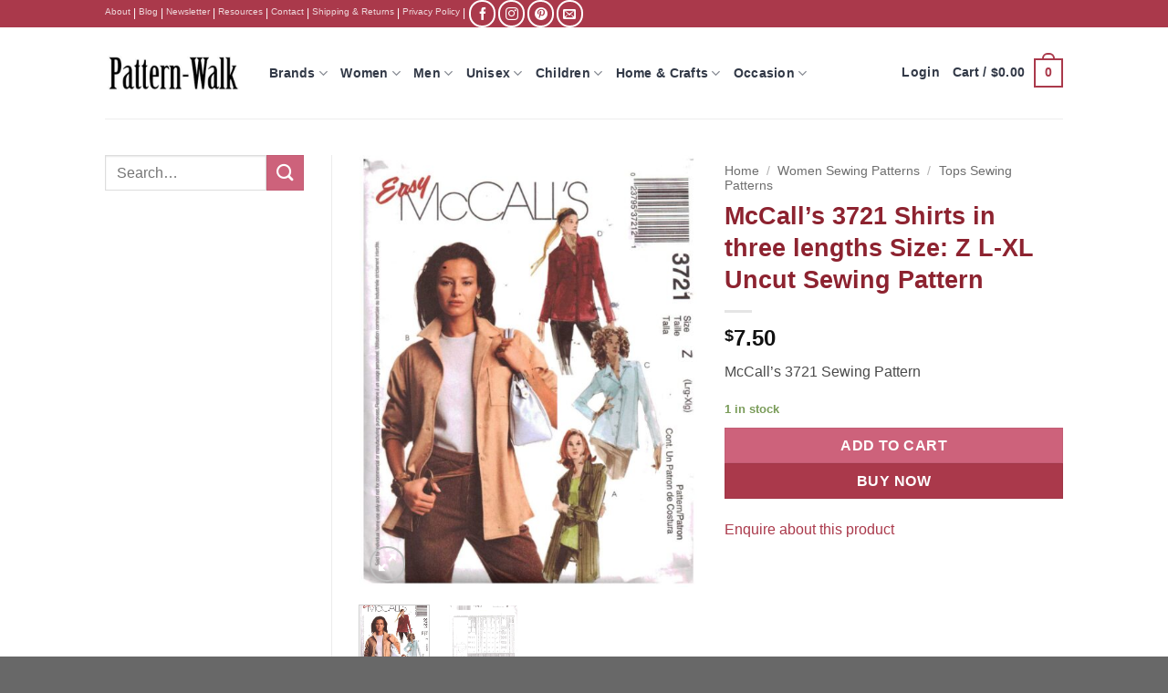

--- FILE ---
content_type: text/html; charset=UTF-8
request_url: https://pattern-walk.com/product/mccalls-3721-shirts-in-three-lengths-size-z-l-xl-uncut-sewing-pattern/
body_size: 51899
content:
<!DOCTYPE html>
<html lang="en-US" class="loading-site no-js bg-fill">
<head>
	<meta charset="UTF-8" />
	<link rel="profile" href="http://gmpg.org/xfn/11" />
	<link rel="pingback" href="https://pattern-walk.com/xmlrpc.php" />

	
<meta name='robots' content='index, follow, max-image-preview:large, max-snippet:-1, max-video-preview:-1' />

            <script data-no-defer="1" data-ezscrex="false" data-cfasync="false" data-pagespeed-no-defer data-cookieconsent="ignore">
                var ctPublicFunctions = {"_ajax_nonce":"794f9c8472","_rest_nonce":"e46dc1a82f","_ajax_url":"\/wp-admin\/admin-ajax.php","_rest_url":"https:\/\/pattern-walk.com\/wp-json\/","data__cookies_type":"native","data__ajax_type":"rest","data__bot_detector_enabled":0,"data__frontend_data_log_enabled":1,"cookiePrefix":"","wprocket_detected":true,"host_url":"pattern-walk.com","text__ee_click_to_select":"Click to select the whole data","text__ee_original_email":"The complete one is","text__ee_got_it":"Got it","text__ee_blocked":"Blocked","text__ee_cannot_connect":"Cannot connect","text__ee_cannot_decode":"Can not decode email. Unknown reason","text__ee_email_decoder":"CleanTalk email decoder","text__ee_wait_for_decoding":"The magic is on the way!","text__ee_decoding_process":"Please wait a few seconds while we decode the contact data."}
            </script>
        
            <script data-no-defer="1" data-ezscrex="false" data-cfasync="false" data-pagespeed-no-defer data-cookieconsent="ignore">
                var ctPublic = {"_ajax_nonce":"794f9c8472","settings__forms__check_internal":"0","settings__forms__check_external":"0","settings__forms__force_protection":0,"settings__forms__search_test":"1","settings__forms__wc_add_to_cart":"0","settings__data__bot_detector_enabled":0,"settings__sfw__anti_crawler":0,"blog_home":"https:\/\/pattern-walk.com\/","pixel__setting":"0","pixel__enabled":false,"pixel__url":null,"data__email_check_before_post":"1","data__email_check_exist_post":0,"data__cookies_type":"native","data__key_is_ok":true,"data__visible_fields_required":true,"wl_brandname":"Anti-Spam by CleanTalk","wl_brandname_short":"CleanTalk","ct_checkjs_key":"86452d83a3f308e630f4d017e73a47e335ee2c47c5def31a870e2c7d312328e1","emailEncoderPassKey":"45998978b06c523514c8830202e1b6cf","bot_detector_forms_excluded":"W10=","advancedCacheExists":true,"varnishCacheExists":false,"wc_ajax_add_to_cart":false}
            </script>
        <meta name="viewport" content="width=device-width, initial-scale=1" />
	<!-- This site is optimized with the Yoast SEO Premium plugin v26.7 (Yoast SEO v26.7) - https://yoast.com/wordpress/plugins/seo/ -->
	<title>McCall&#039;s 3721 Shirts in three lengths Size: Z L-XL Uncut Sewing Pattern</title>
<link data-rocket-prefetch href="https://www.google-analytics.com" rel="dns-prefetch">
<link data-rocket-prefetch href="https://cdnjs.cloudflare.com" rel="dns-prefetch">
<link data-rocket-prefetch href="https://www.googletagmanager.com" rel="dns-prefetch">
<link data-rocket-prefetch href="https://js.stripe.com" rel="dns-prefetch">
<style id="wpr-usedcss">img:is([sizes=auto i],[sizes^="auto," i]){contain-intrinsic-size:3000px 1500px}:root{--wp-block-synced-color:#7a00df;--wp-block-synced-color--rgb:122,0,223;--wp-bound-block-color:var(--wp-block-synced-color);--wp-editor-canvas-background:#ddd;--wp-admin-theme-color:#007cba;--wp-admin-theme-color--rgb:0,124,186;--wp-admin-theme-color-darker-10:#006ba1;--wp-admin-theme-color-darker-10--rgb:0,107,160.5;--wp-admin-theme-color-darker-20:#005a87;--wp-admin-theme-color-darker-20--rgb:0,90,135;--wp-admin-border-width-focus:2px}@media (min-resolution:192dpi){:root{--wp-admin-border-width-focus:1.5px}}:root{--wp--preset--font-size--normal:16px;--wp--preset--font-size--huge:42px}.screen-reader-text{border:0;clip-path:inset(50%);height:1px;margin:-1px;overflow:hidden;padding:0;position:absolute;width:1px;word-wrap:normal!important}.screen-reader-text:focus{background-color:#ddd;clip-path:none;color:#444;display:block;font-size:1em;height:auto;left:5px;line-height:normal;padding:15px 23px 14px;text-decoration:none;top:5px;width:auto;z-index:100000}html :where(.has-border-color){border-style:solid}html :where([style*=border-top-color]){border-top-style:solid}html :where([style*=border-right-color]){border-right-style:solid}html :where([style*=border-bottom-color]){border-bottom-style:solid}html :where([style*=border-left-color]){border-left-style:solid}html :where([style*=border-width]){border-style:solid}html :where([style*=border-top-width]){border-top-style:solid}html :where([style*=border-right-width]){border-right-style:solid}html :where([style*=border-bottom-width]){border-bottom-style:solid}html :where([style*=border-left-width]){border-left-style:solid}html :where(img[class*=wp-image-]){height:auto;max-width:100%}:where(figure){margin:0 0 1em}html :where(.is-position-sticky){--wp-admin--admin-bar--position-offset:var(--wp-admin--admin-bar--height,0px)}@media screen and (max-width:600px){html :where(.is-position-sticky){--wp-admin--admin-bar--position-offset:0px}}.screen-reader-text{clip:rect(1px,1px,1px,1px);word-wrap:normal!important;border:0;clip-path:inset(50%);height:1px;margin:-1px;overflow:hidden;overflow-wrap:normal!important;padding:0;position:absolute!important;width:1px}.screen-reader-text:focus{clip:auto!important;background-color:#fff;border-radius:3px;box-shadow:0 0 2px 2px rgba(0,0,0,.6);clip-path:none;color:#2b2d2f;display:block;font-size:.875rem;font-weight:700;height:auto;left:5px;line-height:normal;padding:15px 23px 14px;text-decoration:none;top:5px;width:auto;z-index:100000}.wc-block-components-notice-banner{align-content:flex-start;align-items:stretch;background-color:#fff;border:1px solid #2f2f2f;border-radius:4px;box-sizing:border-box;color:#2f2f2f;display:flex;font-size:.875em;font-weight:400;gap:12px;line-height:1.5;margin:16px 0;padding:16px!important}.wc-block-components-notice-banner>svg{fill:#fff;background-color:#2f2f2f;border-radius:50%;flex-grow:0;flex-shrink:0;height:100%;padding:2px}.wc-block-components-notice-banner.is-error{background-color:#fff0f0;border-color:#cc1818}.wc-block-components-notice-banner.is-error>svg{background-color:#cc1818;transform:rotate(180deg)}.wc-block-components-notice-banner.is-success{background-color:#f4fff7;border-color:#4ab866}.wc-block-components-notice-banner.is-success>svg{background-color:#4ab866}.wc-block-components-notice-banner:focus{outline-width:0}.wc-block-components-notice-banner:focus-visible{outline-style:solid;outline-width:2px}:root{--wp--preset--aspect-ratio--square:1;--wp--preset--aspect-ratio--4-3:4/3;--wp--preset--aspect-ratio--3-4:3/4;--wp--preset--aspect-ratio--3-2:3/2;--wp--preset--aspect-ratio--2-3:2/3;--wp--preset--aspect-ratio--16-9:16/9;--wp--preset--aspect-ratio--9-16:9/16;--wp--preset--color--black:#000000;--wp--preset--color--cyan-bluish-gray:#abb8c3;--wp--preset--color--white:#ffffff;--wp--preset--color--pale-pink:#f78da7;--wp--preset--color--vivid-red:#cf2e2e;--wp--preset--color--luminous-vivid-orange:#ff6900;--wp--preset--color--luminous-vivid-amber:#fcb900;--wp--preset--color--light-green-cyan:#7bdcb5;--wp--preset--color--vivid-green-cyan:#00d084;--wp--preset--color--pale-cyan-blue:#8ed1fc;--wp--preset--color--vivid-cyan-blue:#0693e3;--wp--preset--color--vivid-purple:#9b51e0;--wp--preset--color--primary:#aa394b;--wp--preset--color--secondary:#cd627b;--wp--preset--color--success:#7a9c59;--wp--preset--color--alert:#b20000;--wp--preset--gradient--vivid-cyan-blue-to-vivid-purple:linear-gradient(135deg,rgb(6, 147, 227) 0%,rgb(155, 81, 224) 100%);--wp--preset--gradient--light-green-cyan-to-vivid-green-cyan:linear-gradient(135deg,rgb(122, 220, 180) 0%,rgb(0, 208, 130) 100%);--wp--preset--gradient--luminous-vivid-amber-to-luminous-vivid-orange:linear-gradient(135deg,rgb(252, 185, 0) 0%,rgb(255, 105, 0) 100%);--wp--preset--gradient--luminous-vivid-orange-to-vivid-red:linear-gradient(135deg,rgb(255, 105, 0) 0%,rgb(207, 46, 46) 100%);--wp--preset--gradient--very-light-gray-to-cyan-bluish-gray:linear-gradient(135deg,rgb(238, 238, 238) 0%,rgb(169, 184, 195) 100%);--wp--preset--gradient--cool-to-warm-spectrum:linear-gradient(135deg,rgb(74, 234, 220) 0%,rgb(151, 120, 209) 20%,rgb(207, 42, 186) 40%,rgb(238, 44, 130) 60%,rgb(251, 105, 98) 80%,rgb(254, 248, 76) 100%);--wp--preset--gradient--blush-light-purple:linear-gradient(135deg,rgb(255, 206, 236) 0%,rgb(152, 150, 240) 100%);--wp--preset--gradient--blush-bordeaux:linear-gradient(135deg,rgb(254, 205, 165) 0%,rgb(254, 45, 45) 50%,rgb(107, 0, 62) 100%);--wp--preset--gradient--luminous-dusk:linear-gradient(135deg,rgb(255, 203, 112) 0%,rgb(199, 81, 192) 50%,rgb(65, 88, 208) 100%);--wp--preset--gradient--pale-ocean:linear-gradient(135deg,rgb(255, 245, 203) 0%,rgb(182, 227, 212) 50%,rgb(51, 167, 181) 100%);--wp--preset--gradient--electric-grass:linear-gradient(135deg,rgb(202, 248, 128) 0%,rgb(113, 206, 126) 100%);--wp--preset--gradient--midnight:linear-gradient(135deg,rgb(2, 3, 129) 0%,rgb(40, 116, 252) 100%);--wp--preset--font-size--small:13px;--wp--preset--font-size--medium:20px;--wp--preset--font-size--large:36px;--wp--preset--font-size--x-large:42px;--wp--preset--spacing--20:0.44rem;--wp--preset--spacing--30:0.67rem;--wp--preset--spacing--40:1rem;--wp--preset--spacing--50:1.5rem;--wp--preset--spacing--60:2.25rem;--wp--preset--spacing--70:3.38rem;--wp--preset--spacing--80:5.06rem;--wp--preset--shadow--natural:6px 6px 9px rgba(0, 0, 0, .2);--wp--preset--shadow--deep:12px 12px 50px rgba(0, 0, 0, .4);--wp--preset--shadow--sharp:6px 6px 0px rgba(0, 0, 0, .2);--wp--preset--shadow--outlined:6px 6px 0px -3px rgb(255, 255, 255),6px 6px rgb(0, 0, 0);--wp--preset--shadow--crisp:6px 6px 0px rgb(0, 0, 0)}:where(body){margin:0}:where(.is-layout-flex){gap:.5em}:where(.is-layout-grid){gap:.5em}body{padding-top:0;padding-right:0;padding-bottom:0;padding-left:0}a:where(:not(.wp-element-button)){text-decoration:none}:root :where(.wp-element-button,.wp-block-button__link){background-color:#32373c;border-width:0;color:#fff;font-family:inherit;font-size:inherit;font-style:inherit;font-weight:inherit;letter-spacing:inherit;line-height:inherit;padding-top:calc(.667em + 2px);padding-right:calc(1.333em + 2px);padding-bottom:calc(.667em + 2px);padding-left:calc(1.333em + 2px);text-decoration:none;text-transform:inherit}.wc_apbct_email_id,input[class*=apbct].apbct_special_field{display:none!important}.apbct-tooltip{border-radius:5px;background:#d3d3d3}.apbct-tooltip{display:none;position:inherit;margin-top:5px;left:5px;opacity:.9}.apbct-popup-fade:before{content:'';background:#000;position:fixed;left:0;top:0;width:100%;height:100%;opacity:.7;z-index:9999}.apbct-popup{position:fixed;top:20%;left:50%;padding:20px;width:360px;margin-left:-200px;background:#fff;border:1px solid;border-radius:4px;z-index:99999;opacity:1}.apbct-check_email_exist-bad_email,.apbct-check_email_exist-good_email,.apbct-check_email_exist-load{z-index:9999!important;transition:none!important;background-size:contain;background-repeat:no-repeat!important;background-position-x:right;background-position-y:center;cursor:pointer!important}.apbct-check_email_exist-load{background-size:contain;background-image:url(https://pattern-walk.com/wp-content/plugins/cleantalk-spam-protect/css/images/checking_email.gif)!important}.apbct-check_email_exist-block{position:fixed!important;display:block!important}.apbct-check_email_exist-good_email{background-image:url(https://pattern-walk.com/wp-content/plugins/cleantalk-spam-protect/css/images/good_email.svg)!important}.apbct-check_email_exist-bad_email{background-image:url(https://pattern-walk.com/wp-content/plugins/cleantalk-spam-protect/css/images/bad_email.svg)!important}.apbct-check_email_exist-popup_description{display:none;position:fixed!important;padding:2px!important;border:1px solid #e5e8ed!important;border-radius:16px 16px 0!important;background:#fff!important;background-position-x:right!important;font-size:14px!important;text-align:center!important;transition:all 1s ease-out!important}@media screen and (max-width:782px){.apbct-check_email_exist-popup_description{width:100%!important}}.apbct_dog_one,.apbct_dog_three,.apbct_dog_two{animation-duration:1.5s;animation-iteration-count:infinite;animation-name:apbct_dog}.apbct-email-encoder-popup{width:30vw;min-width:400px;font-size:16px}.apbct-email-encoder--popup-header{font-size:16px;color:#333}.apbct-email-encoder-elements_center{display:flex;flex-direction:column;justify-content:center;align-items:center;font-size:16px!important;color:#000!important}.top-margin-long{margin-top:5px}.apbct-tooltip{display:none}.apbct-email-encoder-select-whole-email{-webkit-user-select:all;user-select:all}.apbct-email-encoder-got-it-button{all:unset;margin-top:10px;padding:5px 10px;border-radius:5px;background-color:#333;color:#fff;cursor:pointer;transition:background-color .3s}.apbct-ee-animation-wrapper{display:flex;height:60px;justify-content:center;font-size:16px;align-items:center}.apbct_dog{margin:0 5px;color:transparent;text-shadow:0 0 2px #aaa}.apbct_dog_one{animation-delay:0s}.apbct_dog_two{animation-delay:.5s}.apbct_dog_three{animation-delay:1s}@keyframes apbct_dog{0%,100%,75%{scale:100%;color:transparent;text-shadow:0 0 2px #aaa}25%{scale:200%;color:unset;text-shadow:unset}}@media screen and (max-width:782px){.apbct-email-encoder-popup{width:20vw;min-width:200px;font-size:16px;top:20%;left:75%}.apbct-email-encoder-elements_center{flex-direction:column!important;text-align:center}}.woocommerce img.pswp__img,.woocommerce-page img.pswp__img{max-width:none}button.pswp__button{box-shadow:none!important;background-image:url(https://pattern-walk.com/wp-content/plugins/woocommerce/assets/css/photoswipe/default-skin/default-skin.png)!important}button.pswp__button,button.pswp__button--arrow--left::before,button.pswp__button--arrow--right::before,button.pswp__button:hover{background-color:transparent!important}button.pswp__button--arrow--left,button.pswp__button--arrow--left:hover,button.pswp__button--arrow--right,button.pswp__button--arrow--right:hover{background-image:none!important}button.pswp__button--close:hover{background-position:0 -44px}button.pswp__button--zoom:hover{background-position:-88px 0}.pswp{display:none;position:absolute;width:100%;height:100%;left:0;top:0;overflow:hidden;-ms-touch-action:none;touch-action:none;z-index:1500;-webkit-text-size-adjust:100%;-webkit-backface-visibility:hidden;outline:0}.pswp *{-webkit-box-sizing:border-box;box-sizing:border-box}.admin-bar .pswp{height:calc(100% - 32px);top:32px}@media screen and (max-width:782px){.admin-bar .pswp{height:calc(100% - 46px);top:46px}}.pswp--animate_opacity{opacity:.001;will-change:opacity;-webkit-transition:opacity 333ms cubic-bezier(.4,0,.22,1);transition:opacity 333ms cubic-bezier(.4,0,.22,1)}.pswp--zoom-allowed .pswp__img{cursor:-webkit-zoom-in;cursor:-moz-zoom-in;cursor:zoom-in}.pswp--zoomed-in .pswp__img{cursor:-webkit-grab;cursor:-moz-grab;cursor:grab}.pswp--dragging .pswp__img{cursor:-webkit-grabbing;cursor:-moz-grabbing;cursor:grabbing}.pswp__bg{position:absolute;left:0;top:0;width:100%;height:100%;background:#000;opacity:0;-webkit-transform:translateZ(0);transform:translateZ(0);-webkit-backface-visibility:hidden;will-change:opacity}.pswp__scroll-wrap{position:absolute;left:0;top:0;width:100%;height:100%;overflow:hidden}.pswp__container,.pswp__zoom-wrap{-ms-touch-action:none;touch-action:none;position:absolute;left:0;right:0;top:0;bottom:0}.pswp__container,.pswp__img{-webkit-user-select:none;-moz-user-select:none;-ms-user-select:none;user-select:none;-webkit-tap-highlight-color:transparent;-webkit-touch-callout:none}.pswp__zoom-wrap{position:absolute;width:100%;-webkit-transform-origin:left top;-ms-transform-origin:left top;transform-origin:left top;-webkit-transition:-webkit-transform 333ms cubic-bezier(.4,0,.22,1);transition:transform 333ms cubic-bezier(.4,0,.22,1)}.pswp__bg{will-change:opacity;-webkit-transition:opacity 333ms cubic-bezier(.4,0,.22,1);transition:opacity 333ms cubic-bezier(.4,0,.22,1)}.pswp--animated-in .pswp__bg,.pswp--animated-in .pswp__zoom-wrap{-webkit-transition:none;transition:none}.pswp__container,.pswp__zoom-wrap{-webkit-backface-visibility:hidden}.pswp__item{position:absolute;left:0;right:0;top:0;bottom:0;overflow:hidden}.pswp__img{position:absolute;width:auto;height:auto;top:0;left:0}.pswp__img--placeholder{-webkit-backface-visibility:hidden}.pswp__img--placeholder--blank{background:#222}.pswp--ie .pswp__img{width:100%!important;height:auto!important;left:0;top:0}.pswp__error-msg{position:absolute;left:0;top:50%;width:100%;text-align:center;font-size:14px;line-height:16px;margin-top:-8px;color:#ccc}.pswp__error-msg a{color:#ccc;text-decoration:underline}.pswp__button{width:44px;height:44px;position:relative;background:0 0;cursor:pointer;overflow:visible;-webkit-appearance:none;display:block;border:0;padding:0;margin:0;float:left;opacity:.75;-webkit-transition:opacity .2s;transition:opacity .2s;-webkit-box-shadow:none;box-shadow:none}.pswp__button:focus,.pswp__button:hover{opacity:1}.pswp__button:active{outline:0;opacity:.9}.pswp__button::-moz-focus-inner{padding:0;border:0}.pswp__ui--over-close .pswp__button--close{opacity:1}.pswp__button,.pswp__button--arrow--left:before,.pswp__button--arrow--right:before{background:url(https://pattern-walk.com/wp-content/plugins/woocommerce/assets/css/photoswipe/default-skin/default-skin.png) no-repeat;background-size:264px 88px;width:44px;height:44px}@media (-webkit-min-device-pixel-ratio:1.1),(-webkit-min-device-pixel-ratio:1.09375),(min-resolution:105dpi),(min-resolution:1.1dppx){.pswp--svg .pswp__button,.pswp--svg .pswp__button--arrow--left:before,.pswp--svg .pswp__button--arrow--right:before{background-image:url(https://pattern-walk.com/wp-content/plugins/woocommerce/assets/css/photoswipe/default-skin/default-skin.svg)}.pswp--svg .pswp__button--arrow--left,.pswp--svg .pswp__button--arrow--right{background:0 0}}.pswp__button--close{background-position:0 -44px}.pswp__button--share{background-position:-44px -44px}.pswp__button--fs{display:none}.pswp--supports-fs .pswp__button--fs{display:block}.pswp--fs .pswp__button--fs{background-position:-44px 0}.pswp__button--zoom{display:none;background-position:-88px 0}.pswp--zoomed-in .pswp__button--zoom{background-position:-132px 0}.pswp--touch .pswp__button--arrow--left,.pswp--touch .pswp__button--arrow--right{visibility:hidden}.pswp__button--arrow--left,.pswp__button--arrow--right{background:0 0;top:50%;margin-top:-50px;width:70px;height:100px;position:absolute}.pswp__button--arrow--left{left:0}.pswp__button--arrow--right{right:0}.pswp__button--arrow--left:before,.pswp__button--arrow--right:before{content:'';top:35px;background-color:rgba(0,0,0,.3);height:30px;width:32px;position:absolute}.pswp__button--arrow--left:before{left:6px;background-position:-138px -44px}.pswp__button--arrow--right:before{right:6px;background-position:-94px -44px}.pswp__counter,.pswp__share-modal{-webkit-user-select:none;-moz-user-select:none;-ms-user-select:none;user-select:none}.pswp__share-modal{display:block;background:rgba(0,0,0,.5);width:100%;height:100%;top:0;left:0;padding:10px;position:absolute;z-index:1600;opacity:0;-webkit-transition:opacity .25s ease-out;transition:opacity .25s ease-out;-webkit-backface-visibility:hidden;will-change:opacity}.pswp__share-modal--hidden{display:none}.pswp__share-tooltip{z-index:1620;position:absolute;background:#fff;top:56px;border-radius:2px;display:block;width:auto;right:44px;-webkit-box-shadow:0 2px 5px rgba(0,0,0,.25);box-shadow:0 2px 5px rgba(0,0,0,.25);-webkit-transform:translateY(6px);-ms-transform:translateY(6px);transform:translateY(6px);-webkit-transition:-webkit-transform .25s;transition:transform .25s;-webkit-backface-visibility:hidden;will-change:transform}.pswp__share-tooltip a{display:block;padding:8px 12px;color:#000;text-decoration:none;font-size:14px;line-height:18px}.pswp__share-tooltip a:hover{text-decoration:none;color:#000}.pswp__share-tooltip a:first-child{border-radius:2px 2px 0 0}.pswp__share-tooltip a:last-child{border-radius:0 0 2px 2px}.pswp__share-modal--fade-in{opacity:1}.pswp__share-modal--fade-in .pswp__share-tooltip{-webkit-transform:translateY(0);-ms-transform:translateY(0);transform:translateY(0)}.pswp--touch .pswp__share-tooltip a{padding:16px 12px}.pswp__counter{position:relative;left:0;top:0;height:44px;font-size:13px;line-height:44px;color:#fff;opacity:.75;padding:0 10px;margin-inline-end:auto}.pswp__caption{position:absolute;left:0;bottom:0;width:100%;min-height:44px}.pswp__caption small{font-size:11px;color:#bbb}.pswp__caption__center{text-align:left;max-width:420px;margin:0 auto;font-size:13px;padding:10px;line-height:20px;color:#ccc}.pswp__caption--empty{display:none}.pswp__caption--fake{visibility:hidden}.pswp__preloader{width:44px;height:44px;position:absolute;top:0;left:50%;margin-left:-22px;opacity:0;-webkit-transition:opacity .25s ease-out;transition:opacity .25s ease-out;will-change:opacity;direction:ltr}.pswp__preloader__icn{width:20px;height:20px;margin:12px}.pswp__preloader--active{opacity:1}.pswp__preloader--active .pswp__preloader__icn{background:url(https://pattern-walk.com/wp-content/plugins/woocommerce/assets/css/photoswipe/default-skin/preloader.gif) no-repeat}.pswp--css_animation .pswp__preloader--active{opacity:1}.pswp--css_animation .pswp__preloader--active .pswp__preloader__icn{-webkit-animation:.5s linear infinite clockwise;animation:.5s linear infinite clockwise}.pswp--css_animation .pswp__preloader--active .pswp__preloader__donut{-webkit-animation:1s cubic-bezier(.4,0,.22,1) infinite donut-rotate;animation:1s cubic-bezier(.4,0,.22,1) infinite donut-rotate}.pswp--css_animation .pswp__preloader__icn{background:0 0;opacity:.75;width:14px;height:14px;position:absolute;left:15px;top:15px;margin:0}.pswp--css_animation .pswp__preloader__cut{position:relative;width:7px;height:14px;overflow:hidden}.pswp--css_animation .pswp__preloader__donut{-webkit-box-sizing:border-box;box-sizing:border-box;width:14px;height:14px;border:2px solid #fff;border-radius:50%;border-left-color:transparent;border-bottom-color:transparent;position:absolute;top:0;left:0;background:0 0;margin:0}@media screen and (max-width:1024px){.pswp__preloader{position:relative;left:auto;top:auto;margin:0;float:right}}@-webkit-keyframes clockwise{0%{-webkit-transform:rotate(0);transform:rotate(0)}100%{-webkit-transform:rotate(360deg);transform:rotate(360deg)}}@keyframes clockwise{0%{-webkit-transform:rotate(0);transform:rotate(0)}100%{-webkit-transform:rotate(360deg);transform:rotate(360deg)}}@-webkit-keyframes donut-rotate{0%{-webkit-transform:rotate(0);transform:rotate(0)}50%{-webkit-transform:rotate(-140deg);transform:rotate(-140deg)}100%{-webkit-transform:rotate(0);transform:rotate(0)}}@keyframes donut-rotate{0%{-webkit-transform:rotate(0);transform:rotate(0)}50%{-webkit-transform:rotate(-140deg);transform:rotate(-140deg)}100%{-webkit-transform:rotate(0);transform:rotate(0)}}.pswp__ui{-webkit-font-smoothing:auto;visibility:visible;opacity:1;z-index:1550}.pswp__top-bar{position:absolute;left:0;top:0;height:44px;width:100%;display:flex;justify-content:flex-end}.pswp--has_mouse .pswp__button--arrow--left,.pswp--has_mouse .pswp__button--arrow--right,.pswp__caption,.pswp__top-bar{-webkit-backface-visibility:hidden;will-change:opacity;-webkit-transition:opacity 333ms cubic-bezier(.4,0,.22,1);transition:opacity 333ms cubic-bezier(.4,0,.22,1)}.pswp--has_mouse .pswp__button--arrow--left,.pswp--has_mouse .pswp__button--arrow--right{visibility:visible}.pswp__caption,.pswp__top-bar{background-color:rgba(0,0,0,.5)}.pswp__ui--fit .pswp__caption,.pswp__ui--fit .pswp__top-bar{background-color:rgba(0,0,0,.3)}.pswp__ui--idle .pswp__top-bar{opacity:0}.pswp__ui--idle .pswp__button--arrow--left,.pswp__ui--idle .pswp__button--arrow--right{opacity:0}.pswp__ui--hidden .pswp__button--arrow--left,.pswp__ui--hidden .pswp__button--arrow--right,.pswp__ui--hidden .pswp__caption,.pswp__ui--hidden .pswp__top-bar{opacity:.001}.pswp__ui--one-slide .pswp__button--arrow--left,.pswp__ui--one-slide .pswp__button--arrow--right,.pswp__ui--one-slide .pswp__counter{display:none}.pswp__element--disabled{display:none!important}.pswp--minimal--dark .pswp__top-bar{background:0 0}.woocommerce form .form-row .required{visibility:visible}.pswp{--pswp-bg:#000;--pswp-placeholder-bg:#222;--pswp-root-z-index:100000;--pswp-preloader-color:rgba(79, 79, 79, .4);--pswp-preloader-color-secondary:rgba(255, 255, 255, .9);--pswp-icon-color:#fff;--pswp-icon-color-secondary:#4f4f4f;--pswp-icon-stroke-color:#4f4f4f;--pswp-icon-stroke-width:2px;--pswp-error-text-color:var(--pswp-icon-color)}.pswp{position:fixed;top:0;left:0;width:100%;height:100%;z-index:var(--pswp-root-z-index);display:none;touch-action:none;outline:0;opacity:.003;contain:layout style size;-webkit-tap-highlight-color:transparent}.pswp:focus{outline:0}.pswp *{box-sizing:border-box}.pswp img{max-width:none}.pswp--open{display:block}.pswp,.pswp__bg{transform:translateZ(0);will-change:opacity}.pswp__bg{opacity:.005;background:var(--pswp-bg)}.pswp,.pswp__scroll-wrap{overflow:hidden}.pswp__bg,.pswp__container,.pswp__content,.pswp__img,.pswp__item,.pswp__scroll-wrap,.pswp__zoom-wrap{position:absolute;top:0;left:0;width:100%;height:100%}.pswp__img,.pswp__zoom-wrap{width:auto;height:auto}.pswp--click-to-zoom.pswp--zoom-allowed .pswp__img{cursor:-webkit-zoom-in;cursor:-moz-zoom-in;cursor:zoom-in}.pswp--click-to-zoom.pswp--zoomed-in .pswp__img{cursor:move;cursor:-webkit-grab;cursor:-moz-grab;cursor:grab}.pswp--click-to-zoom.pswp--zoomed-in .pswp__img:active{cursor:-webkit-grabbing;cursor:-moz-grabbing;cursor:grabbing}.pswp--no-mouse-drag.pswp--zoomed-in .pswp__img,.pswp--no-mouse-drag.pswp--zoomed-in .pswp__img:active,.pswp__img{cursor:-webkit-zoom-out;cursor:-moz-zoom-out;cursor:zoom-out}.pswp__button,.pswp__container,.pswp__counter,.pswp__img{-webkit-user-select:none;-moz-user-select:none;-ms-user-select:none;user-select:none}.pswp__item{z-index:1;overflow:hidden}.pswp__hidden{display:none!important}.pswp__content{pointer-events:none}.pswp__content>*{pointer-events:auto}.pswp__error-msg-container{display:grid}.pswp__error-msg{margin:auto;font-size:1em;line-height:1;color:var(--pswp-error-text-color)}.pswp .pswp__hide-on-close{opacity:.005;will-change:opacity;transition:opacity var(--pswp-transition-duration) cubic-bezier(.4,0,.22,1);z-index:10;pointer-events:none}.pswp--ui-visible .pswp__hide-on-close{opacity:1;pointer-events:auto}.pswp__button{position:relative;display:block;width:50px;height:60px;padding:0;margin:0;overflow:hidden;cursor:pointer;background:0 0;border:0;box-shadow:none;opacity:.85;-webkit-appearance:none;-webkit-touch-callout:none}.pswp__button:active,.pswp__button:focus,.pswp__button:hover{transition:none;padding:0;background:0 0;border:0;box-shadow:none;opacity:1}.pswp__button:disabled{opacity:.3;cursor:auto}.pswp__icn{fill:var(--pswp-icon-color);color:var(--pswp-icon-color-secondary)}.pswp__icn{position:absolute;top:14px;left:9px;width:32px;height:32px;overflow:hidden;pointer-events:none}.pswp__icn-shadow{stroke:var(--pswp-icon-stroke-color);stroke-width:var(--pswp-icon-stroke-width);fill:none}.pswp__icn:focus{outline:0}.pswp__img--with-bg,div.pswp__img--placeholder{background:var(--pswp-placeholder-bg)}.pswp__top-bar{position:absolute;left:0;top:0;width:100%;height:60px;display:flex;flex-direction:row;justify-content:flex-end;z-index:10;pointer-events:none!important}.pswp__top-bar>*{pointer-events:auto;will-change:opacity}.pswp__button--close{margin-right:6px}.pswp__button--arrow{position:absolute;top:0;width:75px;height:100px;top:50%;margin-top:-50px}.pswp__button--arrow:disabled{display:none;cursor:default}.pswp__button--arrow .pswp__icn{top:50%;margin-top:-30px;width:60px;height:60px;background:0 0;border-radius:0}.pswp--one-slide .pswp__button--arrow{display:none}.pswp--touch .pswp__button--arrow{visibility:hidden}.pswp--has_mouse .pswp__button--arrow{visibility:visible}.pswp__button--arrow--prev{right:auto;left:0}.pswp__button--arrow--next{right:0}.pswp__button--arrow--next .pswp__icn{left:auto;right:14px;transform:scale(-1,1)}.pswp__button--zoom{display:none}.pswp--zoom-allowed .pswp__button--zoom{display:block}.pswp--zoomed-in .pswp__zoom-icn-bar-v{display:none}.pswp__preloader{position:relative;overflow:hidden;width:50px;height:60px;margin-right:auto}.pswp__preloader .pswp__icn{opacity:0;transition:opacity .2s linear;animation:.6s linear infinite pswp-clockwise}.pswp__preloader--active .pswp__icn{opacity:.85}@keyframes pswp-clockwise{0%{transform:rotate(0)}100%{transform:rotate(360deg)}}.pswp__counter{height:30px;margin-top:15px;margin-inline-start:20px;font-size:14px;line-height:30px;color:var(--pswp-icon-color);text-shadow:1px 1px 3px var(--pswp-icon-color-secondary);opacity:.85}.pswp--one-slide .pswp__counter{display:none}#wc-stripe-express-checkout-element iframe{max-width:unset}#wc-stripe-express-checkout-element{display:flex;flex-wrap:wrap;gap:10px;justify-content:center;margin-bottom:12px}#wc-stripe-express-checkout-element>div{flex:1;min-width:260px}html{-ms-text-size-adjust:100%;-webkit-text-size-adjust:100%;font-family:sans-serif}body{margin:0}aside,details,footer,header,main,menu,nav,section,summary{display:block}audio,canvas,progress,video{display:inline-block}audio:not([controls]){display:none;height:0}progress{vertical-align:baseline}[hidden],template{display:none}a{background-color:transparent}a:active,a:hover{outline-width:0}b,strong{font-weight:inherit;font-weight:bolder}mark{background-color:#ff0;color:#000}small{display:inline-block;font-size:80%}img{border-style:none}svg:not(:root){overflow:hidden}button,input,select,textarea{font:inherit}optgroup{font-weight:700}button,input,select{overflow:visible}button,select{text-transform:none}[type=button],[type=reset],[type=submit],button{cursor:pointer}[disabled]{cursor:default}[type=reset],[type=submit],button,html [type=button]{-webkit-appearance:button}button::-moz-focus-inner,input::-moz-focus-inner{border:0;padding:0}button:-moz-focusring,input:-moz-focusring{outline:ButtonText dotted 1px}fieldset{border:1px solid silver;margin:0 2px;padding:.35em .625em .75em}legend{box-sizing:border-box;color:inherit;display:table;max-width:100%;padding:0;white-space:normal}textarea{overflow:auto}[type=checkbox],[type=radio]{box-sizing:border-box;padding:0}[type=number]::-webkit-inner-spin-button,[type=number]::-webkit-outer-spin-button{height:auto}[type=search]{-webkit-appearance:textfield}[type=search]::-webkit-search-cancel-button,[type=search]::-webkit-search-decoration{-webkit-appearance:none}*,:after,:before,html{box-sizing:border-box}html{-webkit-tap-highlight-color:transparent;background-attachment:fixed}body{-webkit-font-smoothing:antialiased;-moz-osx-font-smoothing:grayscale;color:var(--fs-color-base)}hr{border-width:0;border-top:1px solid;margin:15px 0;opacity:.1}img{display:inline-block;height:auto;max-width:100%;vertical-align:middle}pre{background-color:#f1f1f1;border:1px solid #ddd;overflow-x:auto;padding:20px;width:100%}p:empty{display:none}a,button,input{touch-action:manipulation}ins{text-decoration:none}embed,iframe,object{max-width:100%}.col{margin:0;padding:0 15px 30px;position:relative;width:100%}.col-fit{flex:1}.col-inner{background-position:50% 50%;background-repeat:no-repeat;background-size:cover;flex:1 0 auto;margin-left:auto;margin-right:auto;position:relative;width:100%}@media screen and (max-width:849px){.col{padding-bottom:30px}}.small-columns-1 .flickity-slider>.col{flex-basis:100%;max-width:100%}.small-columns-2 .flickity-slider>.col,.small-columns-2>.col{flex-basis:50%;max-width:50%}.small-columns-3 .flickity-slider>.col{flex-basis:33.3333333333%;max-width:33.3333333333%}.small-columns-4 .flickity-slider>.col,.small-columns-4>.col{flex-basis:25%;max-width:25%}.small-columns-5 .flickity-slider>.col{flex-basis:20%;max-width:20%}.small-columns-6 .flickity-slider>.col{flex-basis:16.6666666667%;max-width:16.6666666667%}.small-columns-7 .flickity-slider>.col{flex-basis:14.2857142857%;max-width:14.2857142857%}.small-columns-8 .flickity-slider>.col{flex-basis:12.5%;max-width:12.5%}@media screen and (min-width:550px){.medium-columns-1 .flickity-slider>.col{flex-basis:100%;max-width:100%}.medium-columns-2 .flickity-slider>.col{flex-basis:50%;max-width:50%}.medium-columns-3 .flickity-slider>.col,.medium-columns-3>.col{flex-basis:33.3333333333%;max-width:33.3333333333%}.medium-columns-4 .flickity-slider>.col{flex-basis:25%;max-width:25%}.medium-columns-5 .flickity-slider>.col{flex-basis:20%;max-width:20%}.medium-columns-6 .flickity-slider>.col{flex-basis:16.6666666667%;max-width:16.6666666667%}.medium-columns-7 .flickity-slider>.col{flex-basis:14.2857142857%;max-width:14.2857142857%}.medium-columns-8 .flickity-slider>.col{flex-basis:12.5%;max-width:12.5%}}@media screen and (min-width:850px){.col:first-child .col-inner{margin-left:auto;margin-right:0}.col+.col .col-inner{margin-left:0;margin-right:auto}.row-divided>.col+.col:not(.large-12){border-left:1px solid #ececec}.large-3{flex-basis:25%;max-width:25%}.large-6{flex-basis:50%;max-width:50%}.large-9{flex-basis:75%;max-width:75%}.large-columns-1 .flickity-slider>.col{flex-basis:100%;max-width:100%}.large-columns-2 .flickity-slider>.col{flex-basis:50%;max-width:50%}.large-columns-3 .flickity-slider>.col{flex-basis:33.3333333333%;max-width:33.3333333333%}.large-columns-4 .flickity-slider>.col,.large-columns-4>.col{flex-basis:25%;max-width:25%}.large-columns-5 .flickity-slider>.col{flex-basis:20%;max-width:20%}.large-columns-6 .flickity-slider>.col{flex-basis:16.6666666667%;max-width:16.6666666667%}.large-columns-7 .flickity-slider>.col{flex-basis:14.2857142857%;max-width:14.2857142857%}.large-columns-8 .flickity-slider>.col{flex-basis:12.5%;max-width:12.5%}}.container,.container-width,.row{margin-left:auto;margin-right:auto;width:100%}.container{padding-left:15px;padding-right:15px}.container,.container-width,.row{max-width:1080px}.row.row-collapse{max-width:1050px}.row.row-small{max-width:1065px}.row.row-large{max-width:1110px}.flex-row{align-items:center;display:flex;flex-flow:row nowrap;justify-content:space-between;width:100%}.flex-row-col{display:flex;flex-direction:column;justify-content:flex-start}.text-center .flex-row{justify-content:center}.header .flex-row{height:100%}.flex-col{max-height:100%}.flex-grow{-ms-flex-negative:1;-ms-flex-preferred-size:auto!important;flex:1}.flex-center{margin:0 auto}.flex-left{margin-right:auto}.flex-right{margin-left:auto}@media(max-width:849px){.medium-text-center .flex-row{justify-content:center}}.grid-col .flickity-slider>.img,.grid-col .slider:not(.flickity-enabled){bottom:0;height:100%;-o-object-fit:cover;object-fit:cover;padding:0!important;position:absolute!important;top:0;width:100%}.grid-col .slider:not(.flickity-enabled)>*{position:relative!important}.grid-col .flickity-viewport{height:100%!important}@media (-ms-high-contrast:none){.payment-icon svg{max-width:50px}.slider-nav-circle .flickity-prev-next-button svg{height:36px!important}.nav>li>a>i{top:-1px}}.gallery,.row{display:flex;flex-flow:row wrap;width:100%}.row>div:not(.col):not([class^=col-]):not([class*=" col-"]){width:100%!important}.row.row-grid{display:block}.row.row-grid>.col{float:left}.container .row:not(.row-collapse),.lightbox-content .row:not(.row-collapse),.row .gallery,.row .row:not(.row-collapse){margin-left:-15px;margin-right:-15px;padding-left:0;padding-right:0;width:auto}.row .container{padding-left:0;padding-right:0}.banner+.row:not(.row-collapse),.banner-grid-wrapper+.row:not(.row-collapse),.section+.row:not(.row-collapse),.slider-wrapper+.row:not(.row-collapse){margin-top:30px}.row-isotope{transition:height .3s}.row-collapse{padding:0}.row-collapse>.col,.row-collapse>.flickity-viewport>.flickity-slider>.col{padding:0!important}.row-collapse>.col .container{max-width:100%}.container .row-small:not(.row-collapse),.row .row-small:not(.row-collapse){margin-bottom:0;margin-left:-10px;margin-right:-10px}.row-small>.col,.row-small>.flickity-viewport>.flickity-slider>.col{margin-bottom:0;padding:0 9.8px 19.6px}.container .row-xsmall:not(.row-collapse),.row .row-xsmall:not(.row-collapse){margin-bottom:0;margin-left:-2px;margin-right:-2px}.row-xsmall>.flickity-viewport>.flickity-slider>.col{margin-bottom:0;padding:0 2px 3px}@media screen and (min-width:850px){.row-large{padding-left:0;padding-right:0}.container .row-large:not(.row-collapse),.row .row-large:not(.row-collapse){margin-bottom:0;margin-left:-30px;margin-right:-30px}.row-large>.col,.row-large>.flickity-viewport>.flickity-slider>.col{margin-bottom:0;padding:0 30px 30px}}.section{align-items:center;display:flex;flex-flow:row;min-height:auto;padding:30px 0;position:relative;width:100%}.section.dark{background-color:#666}.container .section,.row .section{padding-left:30px;padding-right:30px}.nav-dropdown{background-color:#fff;color:var(--fs-color-base);display:table;left:-99999px;margin:0;max-height:0;min-width:260px;opacity:0;padding:20px 0;position:absolute;text-align:left;transition:opacity .25s,visibility .25s;visibility:hidden;z-index:9}.dark.nav-dropdown{color:#f1f1f1}.nav-dropdown:after{clear:both;content:"";display:block;height:0;visibility:hidden}.nav-dropdown li{display:block;margin:0;vertical-align:top}.nav-dropdown li ul{margin:0;padding:0}.nav-dropdown>li.html{min-width:260px}.next-prev-thumbs li.has-dropdown:hover>.nav-dropdown,.no-js li.has-dropdown:hover>.nav-dropdown,li.current-dropdown>.nav-dropdown{left:-15px;max-height:inherit;opacity:1;visibility:visible}.nav-right li.current-dropdown:last-child>.nav-dropdown,.nav-right li.has-dropdown:hover:last-child>.nav-dropdown{left:auto;right:-15px}.nav-column li>a,.nav-dropdown>li>a{display:block;line-height:1.3;padding:10px 20px;width:auto}.nav-column>li:last-child:not(.nav-dropdown-col)>a,.nav-dropdown>li:last-child:not(.nav-dropdown-col)>a{border-bottom:0!important}.nav-dropdown>li.nav-dropdown-col{display:table-cell;min-width:160px;text-align:left;white-space:nowrap;width:160px}.nav-dropdown>li.nav-dropdown-col:not(:last-child){border-right:1px solid transparent}.nav-dropdown .menu-item-has-children>a,.nav-dropdown .nav-dropdown-col>a,.nav-dropdown .title>a{color:#000;font-size:.8em;font-weight:bolder;text-transform:uppercase}.nav-dropdown .nav-dropdown-col .menu-item-has-children{margin-top:5px}.nav-dropdown-default .nav-column li>a,.nav-dropdown.nav-dropdown-default>li>a{border-bottom:1px solid #ececec;margin:0 10px;padding-left:0;padding-right:0}.nav-dropdown-default{padding:20px}.menu-item-has-block .nav-dropdown{padding:0}.menu-item-has-block .nav-dropdown .col-inner ul:not(.nav.nav-vertical) li:not(.tab):not([class^=bullet-]){display:list-item;margin-left:1.3em!important}li.current-dropdown>.nav-dropdown-full,li.has-dropdown:hover>.nav-dropdown-full{display:flex;flex-wrap:wrap;left:50%!important;margin-left:0!important;margin-right:0!important;max-width:1150px!important;position:fixed;right:auto;transform:translateX(-50%);transition:opacity .3s!important;width:100%}.nav-dropdown-full>li.nav-dropdown-col{white-space:normal}.nav-dropdown-has-arrow li.has-dropdown:after,.nav-dropdown-has-arrow li.has-dropdown:before{border:solid transparent;bottom:-2px;content:"";height:0;left:50%;opacity:0;pointer-events:none;position:absolute;width:0;z-index:10}.nav-dropdown-has-arrow li.has-dropdown:after{border-color:hsla(0,0%,87%,0) hsla(0,0%,87%,0) #fff;border-width:8px;margin-left:-8px}.nav-dropdown-has-arrow li.has-dropdown:before{border-width:11px;margin-left:-11px;z-index:-999}.nav-dropdown-has-arrow .ux-nav-vertical-menu .menu-item-design-default:after,.nav-dropdown-has-arrow .ux-nav-vertical-menu .menu-item-design-default:before,.nav-dropdown-has-arrow li.has-dropdown.menu-item-design-container-width:after,.nav-dropdown-has-arrow li.has-dropdown.menu-item-design-container-width:before,.nav-dropdown-has-arrow li.has-dropdown.menu-item-design-full-width:after,.nav-dropdown-has-arrow li.has-dropdown.menu-item-design-full-width:before{display:none}.nav-dropdown-has-shadow .nav-dropdown{box-shadow:1px 1px 15px rgba(0,0,0,.15)}.nav-dropdown-has-arrow.nav-dropdown-has-border li.has-dropdown:before{border-bottom-color:#ddd}.nav-dropdown-has-border .nav-dropdown{border:2px solid #ddd}.nav-dropdown-has-arrow li.current-dropdown.has-dropdown:after,.nav-dropdown-has-arrow li.current-dropdown.has-dropdown:before{opacity:1;transition:opacity .25s}.nav p{margin:0;padding-bottom:0}.nav,.nav ul:not(.nav-dropdown){margin:0;padding:0}.nav>li>a.button,.nav>li>button{margin-bottom:0}.nav{align-items:center;display:flex;flex-flow:row wrap;width:100%}.nav,.nav>li{position:relative}.nav>li{display:inline-block;list-style:none;margin:0 7px;padding:0;transition:background-color .3s}.nav>li>a{align-items:center;display:inline-flex;flex-wrap:wrap;padding:10px 0}.html .nav>li>a{padding-bottom:0;padding-top:0}.nav-small .nav>li>a,.nav.nav-small>li>a{font-weight:400;padding-bottom:5px;padding-top:5px;vertical-align:top}.nav-small.nav>li.html{font-size:.75em}.nav-center{justify-content:center}.nav-left{justify-content:flex-start}.nav-right{justify-content:flex-end}@media(max-width:849px){.medium-nav-center{justify-content:center}}.nav-column>li>a,.nav-dropdown>li>a,.nav>li>a{color:rgba(74,74,74,.85);transition:all .2s}.nav-column>li>a,.nav-dropdown>li>a{display:block}.nav-column li.active>a,.nav-column li>a:hover,.nav-dropdown li.active>a,.nav-dropdown>li>a:hover,.nav>li.active>a,.nav>li.current>a,.nav>li>a.active,.nav>li>a.current,.nav>li>a:hover{color:hsla(0,0%,7%,.85)}.nav li:first-child{margin-left:0!important}.nav li:last-child{margin-right:0!important}.nav-uppercase>li>a{font-weight:bolder;letter-spacing:.02em;text-transform:uppercase}li.html .row,li.html form,li.html input,li.html select{margin:0}li.html>.button{margin-bottom:0}.off-canvas .mobile-sidebar-slide{bottom:0;overflow:hidden;position:fixed;top:0;width:100%}.off-canvas .mobile-sidebar-slide .sidebar-menu{height:100%;padding-bottom:0;padding-top:0;transform:translateX(0);transition:transform .3s;will-change:transform}.mobile-sidebar-levels-2 .nav-slide>li>.sub-menu>li:not(.nav-slide-header),.mobile-sidebar-levels-2 .nav-slide>li>ul.children>li:not(.nav-slide-header){border-top:1px solid #ececec;margin-bottom:0;margin-top:0;transition:background-color .3s}.mobile-sidebar-levels-2 .nav-slide>li>.sub-menu>li:not(.nav-slide-header)>a,.mobile-sidebar-levels-2 .nav-slide>li>ul.children>li:not(.nav-slide-header)>a{color:rgba(74,74,74,.85);font-size:.8em;letter-spacing:.02em;padding-bottom:15px;padding-left:20px;padding-top:15px;text-transform:uppercase}.mobile-sidebar-levels-2 .nav-slide>li>.sub-menu>li:not(.nav-slide-header).active,.mobile-sidebar-levels-2 .nav-slide>li>.sub-menu>li:not(.nav-slide-header):hover,.mobile-sidebar-levels-2 .nav-slide>li>ul.children>li:not(.nav-slide-header).active,.mobile-sidebar-levels-2 .nav-slide>li>ul.children>li:not(.nav-slide-header):hover{background-color:rgba(0,0,0,.05)}.mobile-sidebar-levels-2 .nav-slide>li>.sub-menu>li:not(.nav-slide-header)>.sub-menu,.mobile-sidebar-levels-2 .nav-slide>li>.sub-menu>li:not(.nav-slide-header)>ul.children,.mobile-sidebar-levels-2 .nav-slide>li>ul.children>li:not(.nav-slide-header)>.sub-menu,.mobile-sidebar-levels-2 .nav-slide>li>ul.children>li:not(.nav-slide-header)>ul.children{-webkit-overflow-scrolling:touch;bottom:0;display:none;left:200%;opacity:1;overflow:visible;overflow-y:auto;padding-bottom:20px;padding-right:0;padding-top:20px;position:fixed;top:0;transform:none;width:100%}.mobile-sidebar-levels-2 .nav-slide>li>.sub-menu>li:not(.nav-slide-header)>.sub-menu>li,.mobile-sidebar-levels-2 .nav-slide>li>.sub-menu>li:not(.nav-slide-header)>ul.children>li,.mobile-sidebar-levels-2 .nav-slide>li>ul.children>li:not(.nav-slide-header)>.sub-menu>li,.mobile-sidebar-levels-2 .nav-slide>li>ul.children>li:not(.nav-slide-header)>ul.children>li{align-items:center;display:flex;flex-flow:row wrap}.mobile-sidebar-levels-2 .nav-slide>li>.sub-menu>li:not(.nav-slide-header)>.sub-menu.is-current-slide,.mobile-sidebar-levels-2 .nav-slide>li>.sub-menu>li:not(.nav-slide-header)>ul.children.is-current-slide,.mobile-sidebar-levels-2 .nav-slide>li>ul.children>li:not(.nav-slide-header)>.sub-menu.is-current-slide,.mobile-sidebar-levels-2 .nav-slide>li>ul.children>li:not(.nav-slide-header)>ul.children.is-current-slide{display:block}.mobile-sidebar-levels-2 .nav-slide>li>.sub-menu>li:not(.nav-slide-header)>.sub-menu.is-current-parent,.mobile-sidebar-levels-2 .nav-slide>li>.sub-menu>li:not(.nav-slide-header)>ul.children.is-current-parent,.mobile-sidebar-levels-2 .nav-slide>li>ul.children>li:not(.nav-slide-header)>.sub-menu.is-current-parent,.mobile-sidebar-levels-2 .nav-slide>li>ul.children>li:not(.nav-slide-header)>ul.children.is-current-parent{overflow-y:hidden;padding-right:100%;width:200%}.nav-slide{-webkit-overflow-scrolling:auto;height:100%;overflow:visible;overflow-y:auto;padding-top:20px}.nav-slide .active>.toggle{transform:none}.nav-slide>li{flex-shrink:0}.nav-slide-header .toggle{margin-left:0!important;padding-left:5px;position:relative!important;text-align:left;top:0!important;width:100%}.nav-slide-header .toggle i{font-size:1.4em;margin-right:2px}.text-center .nav-slide-header .toggle{margin-left:auto!important;margin-right:auto!important;width:auto}.nav-line>li>a:before{background-color:var(--fs-color-primary);content:" ";height:3px;left:50%;opacity:0;position:absolute;top:0;transform:translateX(-50%);transition:all .3s;width:100%}.nav-line>li.active>a:before,.nav-line>li:hover>a:before{opacity:1}.nav:hover>li:not(:hover)>a:before{opacity:0}.tabbed-content{display:flex;flex-flow:row wrap}.tabbed-content .nav,.tabbed-content .tab-panels{width:100%}.tab-panels{padding-top:1em}.tab-panels .entry-content{padding:0}.tab-panels .panel:not(.active){display:block;height:0;opacity:0;overflow:hidden;padding:0;visibility:hidden}.tab-panels .panel.active{display:block!important}@media(min-width:850px){.nav-divided>li{margin:0 .7em}.nav-divided>li+li>a:after{border-left:1px solid rgba(0,0,0,.1);content:"";height:15px;left:-1em;margin-top:-7px;position:absolute;top:50%;width:1px}.tabbed-content .nav-vertical{padding-top:0;width:25%}.nav-vertical+.tab-panels{border-left:1px solid #ddd;flex:1;margin-top:0!important;padding:0 30px 30px}}@media(max-width:549px){.small-nav-collapse>li{margin:0!important;width:100%}.small-nav-collapse>li a{display:block;width:100%}}.sidebar-menu-tabs__tab{background-color:rgba(0,0,0,.02);flex:1 0 50%;list-style-type:none;max-width:50%;text-align:center}.sidebar-menu-tabs__tab.active{background-color:rgba(0,0,0,.05)}.sidebar-menu-tabs.nav>li{margin:0}.sidebar-menu-tabs.nav>li>a{display:flex;padding:15px 10px}.toggle{box-shadow:none!important;color:currentColor;height:auto;line-height:1;margin:0 5px 0 0;opacity:.6;padding:0;width:45px}.toggle i{font-size:1.8em;transition:all .3s}.toggle:focus{color:currentColor}.toggle:hover{cursor:pointer;opacity:1}.active>.toggle{transform:rotate(-180deg)}.active>ul.children,.active>ul.sub-menu:not(.nav-dropdown){display:block!important}.widget .toggle:not(.accordion .toggle){margin:0 0 0 5px;min-height:1em;width:1em}.widget .toggle:not(.accordion .toggle) i{font-size:1.2em;top:1px}.nav.nav-vertical{flex-flow:column}.nav.nav-vertical li{list-style:none;margin:0;width:100%}.nav-vertical li li{font-size:1em;padding-left:.5em}.nav-vertical>li{align-items:center;display:flex;flex-flow:row wrap}.nav-vertical>li ul{width:100%}.nav-vertical li li.menu-item-has-children{margin-bottom:1em}.nav-vertical li li.menu-item-has-children:not(:first-child){margin-top:1em}.nav-vertical>li>a,.nav-vertical>li>ul>li a{align-items:center;display:flex;flex-grow:1;width:auto}.nav-vertical li li.menu-item-has-children>a{color:#000;font-size:.8em;font-weight:bolder;text-transform:uppercase}.nav-vertical>li.html{padding-bottom:1em;padding-top:1em}.nav-vertical>li>ul li a{color:#4a4a4a;transition:color .2s}.nav-vertical>li>ul li a:hover{color:#111;opacity:1}.nav-vertical>li>ul{margin:0 0 2em;padding-left:1em}.nav .children{left:-99999px;opacity:0;position:fixed;transform:translateX(-10px);transition:background-color .6s,transform .3s,opacity .3s}@media(prefers-reduced-motion){.toggle{transition:none}.nav .children{opacity:1;transform:none}}.nav:not(.nav-slide) .active>.children{left:auto;opacity:1;padding-bottom:30px;position:inherit;transform:translateX(0)}.nav-sidebar.nav-vertical>li.menu-item.active,.nav-sidebar.nav-vertical>li.menu-item:hover{background-color:rgba(0,0,0,.05)}.nav-sidebar.nav-vertical>li+li{border-top:1px solid #ececec}.dark .nav-sidebar.nav-vertical>li+li{border-color:hsla(0,0%,100%,.2)}.nav-vertical>li+li{border-top:1px solid #ececec}.nav-vertical.nav-line>li>a:before{height:100%;left:auto;right:-2px;width:3px;z-index:1}.text-center .toggle{margin-left:-35px}.text-center .nav-vertical li{border:0}.text-center .nav-vertical li li,.text-center.nav-vertical li li{padding-left:0}.nav-vertical .social-icons{display:block;width:100%}.header-vertical-menu__opener{align-items:center;background-color:var(--fs-color-primary);display:flex;flex-direction:row;font-size:.9em;font-weight:600;height:50px;justify-content:space-between;padding:12px 15px;width:250px}.header-vertical-menu__opener .icon-menu{font-size:1.7em;margin-right:10px}.header-vertical-menu__fly-out{background-color:#fff;opacity:0;position:absolute;visibility:hidden;width:250px;z-index:9}.header-vertical-menu__fly-out .nav-top-link{font-size:.9em;order:1}.header-vertical-menu__fly-out .current-dropdown .nav-dropdown{left:100%!important;top:0}.header-vertical-menu__fly-out .current-dropdown.menu-item .nav-dropdown{min-height:100%}.header-vertical-menu__fly-out--open{opacity:1;visibility:visible}.header-wrapper .header-vertical-menu__fly-out{transition:opacity .25s,visibility .25s}.badge-container{margin:30px 0 0}.badge{backface-visibility:hidden;display:table;height:2.8em;pointer-events:none;width:2.8em;z-index:20}.badge.top{left:0}.badge+.badge{height:2.5em;opacity:.9;width:2.5em}.badge+.badge+.badge{opacity:.8}.widget .badge{margin:0!important}.row-collapse .badge-circle{margin-left:15px}.banner{background-color:var(--fs-color-primary);min-height:30px;position:relative;width:100%}.dark .banner a{color:#fff}.box{margin:0 auto;position:relative;width:100%}.box>a{display:block;width:100%}.box a{display:inline-block}.box,.box-image,.box-text{transition:opacity .3s,transform .3s,background-color .3s}.box-image>a,.box-image>div>a{display:block}.box-image>a:focus-visible,.box-image>div>a:focus-visible{outline-offset:-2px}.box-text{font-size:.9em;padding-bottom:1.4em;padding-top:.7em;position:relative;width:100%}@media(max-width:549px){.box-text{font-size:85%}}.box-image{height:auto;margin:0 auto;overflow:hidden;position:relative}.box-image[style*=-radius]{-webkit-mask-image:-webkit-radial-gradient(#fff,#000)}.box-text.text-center{padding-left:10px;padding-right:10px}.box-image img{margin:0 auto;max-width:100%;width:100%}.button,button,input[type=button],input[type=reset],input[type=submit]{background-color:transparent;border:1px solid transparent;border-radius:0;box-sizing:border-box;color:currentColor;cursor:pointer;display:inline-block;font-size:.97em;font-weight:bolder;letter-spacing:.03em;line-height:2.4em;margin-right:1em;margin-top:0;max-width:100%;min-height:2.5em;min-width:24px;padding:0 1.2em;position:relative;text-align:center;text-decoration:none;text-rendering:optimizeLegibility;text-shadow:none;text-transform:uppercase;transition:transform .3s,border .3s,background .3s,box-shadow .3s,opacity .3s,color .3s;vertical-align:middle}.button span{display:inline-block;line-height:1.6}.button.is-outline{line-height:2.19em}.nav>li>a.button,.nav>li>a.button:hover{padding-bottom:0;padding-top:0}.nav>li>a.button:hover{color:#fff}.button,input[type=button].button,input[type=reset].button,input[type=submit],input[type=submit].button{background-color:var(--fs-color-primary);border-color:rgba(0,0,0,.05);color:#fff}.button.is-outline,input[type=button].is-outline,input[type=reset].is-outline,input[type=submit].is-outline{background-color:transparent;border:2px solid}.button:hover,.dark .button.is-form:hover,input[type=button]:hover,input[type=reset]:hover,input[type=submit]:hover{box-shadow:inset 0 0 0 100px rgba(0,0,0,.2);color:#fff;opacity:1;outline:0}.is-form,button.is-form,button[type=submit].is-form,input[type=button].is-form,input[type=reset].is-form,input[type=submit].is-form{background-color:#f9f9f9;border:1px solid #ddd;color:#666;font-weight:400;overflow:hidden;position:relative;text-shadow:1px 1px 1px #fff;text-transform:none}.button.is-form:hover{background-color:#f1f1f1;color:#000}.dark .button,.dark input[type=button],.dark input[type=reset],.dark input[type=submit]{color:#fff}.dark .button.is-form,.dark input[type=button].is-form,.dark input[type=reset].is-form,.dark input[type=submit].is-form{color:#000}.is-outline{color:silver}.is-outline:hover{box-shadow:none!important}.primary,input[type=submit],input[type=submit].button{background-color:var(--fs-color-primary)}.primary.is-outline{color:var(--fs-color-primary)}.is-outline:hover,.primary.is-outline:hover{background-color:var(--fs-color-primary);border-color:var(--fs-color-primary);color:#fff}.success{background-color:var(--fs-color-success)}.success.is-outline{color:var(--fs-color-success)}.success.is-outline:hover{background-color:var(--fs-color-success);border-color:var(--fs-color-success);color:#fff}.white{background-color:#fff!important;color:#666!important}.white.button.is-outline{background-color:transparent;color:currentColor!important}.white.is-outline{background-color:transparent!important;color:#fff!important}.white.is-outline:hover{background-color:#fff!important;border-color:#fff;color:#666!important}.button.alt,.button.checkout,.secondary{background-color:var(--fs-color-secondary)}.secondary.is-outline{color:var(--fs-color-secondary)}.secondary.is-outline:hover{background-color:var(--fs-color-secondary);border-color:var(--fs-color-secondary);color:#fff}a.primary:not(.button),a.secondary:not(.button){background-color:transparent}.alert{background-color:var(--fs-color-alert)}.alert.is-outline{color:var(--fs-color-alert)}.alert.is-outline:hover{background-color:var(--fs-color-alert);border-color:var(--fs-color-alert);color:#fff}.text-center .button:first-of-type{margin-left:0!important}.text-center .button:last-of-type{margin-right:0!important}.button.disabled,.button[disabled],button.disabled,button[disabled]{opacity:.6}.scroll-for-more{margin-left:0!important}.scroll-for-more:not(:hover){opacity:.7}.flex-col .button,.flex-col button,.flex-col input{margin-bottom:0}code{background:#f1f1f1;border:1px solid #e1e1e1;border-radius:4px;font-size:.9em;margin:0 .2rem;padding:.2rem .5rem}pre>code{display:block;padding:1rem 1.5rem;white-space:pre}.dark code{background-color:rgba(0,0,0,.5);border-color:#000}.is-divider{background-color:rgba(0,0,0,.1);display:block;height:3px;margin:1em 0;max-width:30px;width:100%}.widget .is-divider{margin-top:.66em}.dark .is-divider{background-color:hsla(0,0%,100%,.3)}form{margin-bottom:0}.select-resize-ghost,input[type=date],input[type=email],input[type=number],input[type=password],input[type=search],input[type=tel],input[type=text],input[type=url],select,textarea{background-color:#fff;border:1px solid #ddd;border-radius:0;box-shadow:inset 0 1px 2px rgba(0,0,0,.1);box-sizing:border-box;color:#333;font-size:.97em;height:2.507em;max-width:100%;padding:0 .75em;transition:color .3s,border .3s,background .3s,opacity .3s;vertical-align:middle;width:100%}@media(max-width:849px){.select-resize-ghost,input[type=date],input[type=email],input[type=number],input[type=password],input[type=search],input[type=tel],input[type=text],input[type=url],select,textarea{font-size:1rem}body.body-scroll-lock--active .mfp-wrap{overflow:auto;position:fixed!important}}input:hover,select:hover,textarea:hover{box-shadow:inset 0 -1.8em 1em 0 transparent}input[type=email],input[type=number],input[type=search],input[type=tel],input[type=text],input[type=url],textarea{-webkit-appearance:none;-moz-appearance:none;appearance:none}textarea{min-height:120px;padding-top:.7em}input[type=email]:focus,input[type=number]:focus,input[type=password]:focus,input[type=search]:focus,input[type=tel]:focus,input[type=text]:focus,select:focus,textarea:focus{background-color:#fff;box-shadow:0 0 5px #ccc;color:#333;opacity:1!important;outline:0}label,legend{display:block;font-size:.9em;font-weight:700;margin-bottom:.4em}legend{border-bottom:1px solid #f1f1f1;font-size:1em;font-weight:700;margin:30px 0 15px;padding-bottom:10px;text-transform:uppercase;width:100%}fieldset{border-width:0;padding:0}input[type=checkbox],input[type=radio]{display:inline;font-size:16px;margin-right:10px}input[type=checkbox]+label,input[type=radio]+label{display:inline}.select-resize-ghost,select{-webkit-appearance:none;-moz-appearance:none;background-color:#fff;background-image:url("data:image/svg+xml;charset=utf8, %3Csvg xmlns='http://www.w3.org/2000/svg' width='24' height='24' viewBox='0 0 24 24' fill='none' stroke='%23333' stroke-width='2' stroke-linecap='round' stroke-linejoin='round' class='feather feather-chevron-down'%3E%3Cpolyline points='6 9 12 15 18 9'%3E%3C/polyline%3E%3C/svg%3E");background-position:right .45em top 50%;background-repeat:no-repeat;background-size:auto 16px;border-radius:0;box-shadow:inset 0 -1.4em 1em 0 rgba(0,0,0,.02);display:block;padding-right:1.4em}.select-resize-ghost{display:inline-block;opacity:0;position:absolute;width:auto}select.resize-select{width:55px}@media (-ms-high-contrast:none),screen and (-ms-high-contrast:active){select::-ms-expand{display:none}select:focus::-ms-value{background:0 0;color:currentColor}}.woocommerce-invalid input{border-color:var(--fs-color-alert);color:var(--fs-color-alert)}.woocommerce-invalid select{border-color:var(--fs-color-alert)}.select2-container{text-align:left}.form-row .select2-container{margin-bottom:1em}.flickity-slider>.icon-box{padding-left:3%!important;padding-right:3%!important}.links>li>a:before,i[class*=" icon-"],i[class^=icon-]{speak:none!important;display:inline-block;font-display:block;font-family:fl-icons!important;font-style:normal!important;font-variant:normal!important;font-weight:400!important;line-height:1.2;margin:0;padding:0;position:relative;text-transform:none!important}.button i,button i{top:-1.5px;vertical-align:middle}a.remove{border:2px solid;border-radius:100%;color:#ccc;display:block;font-size:15px!important;font-weight:700;height:24px;line-height:19px!important;text-align:center;width:24px}a.icon:not(.button),button.icon:not(.button){font-family:sans-serif;font-size:1.2em;margin-left:.25em;margin-right:.25em}.header a.icon:not(.button){margin-left:.3em;margin-right:.3em}.header .nav-small a.icon:not(.button){font-size:1em}.button.icon{display:inline-block;margin-left:.12em;margin-right:.12em;min-width:2.5em;padding-left:.6em;padding-right:.6em}.button.icon i{font-size:1.2em}.button.icon i+span{padding-right:.5em}.button.icon.is-small{border-width:1px}.button.icon.is-small i{top:-1px}.button.icon.circle,.button.icon.round{padding-left:0;padding-right:0}.button.icon.circle>span,.button.icon.round>span{margin:0 8px}.button.icon.circle>span+i,.button.icon.round>span+i{margin-left:-4px}.button.icon.circle>i,.button.icon.round>i{margin:0 8px}.button.icon.circle>i+span,.button.icon.round>i+span{margin-left:-4px}.button.icon.circle>i:only-child,.button.icon.round>i:only-child{margin:0}.nav>li>a>i{font-size:20px;transition:color .3s;vertical-align:middle}.nav>li>a>i+span{margin-left:5px}.nav>li>a>span+i{margin-left:5px}.nav-small>li>a>i{font-size:1em}.nav>li>a>i.icon-search{font-size:1.2em}.nav>li>a>i.icon-menu{font-size:1.9em}.nav>li.has-icon>a>i{min-width:1em}.nav-vertical>li>a>i{font-size:16px;opacity:.6}.button:not(.icon)>i{margin-left:-.15em;margin-right:.4em}.button:not(.icon)>span+i{margin-left:.4em;margin-right:-.15em}.has-dropdown .icon-angle-down{font-size:16px;margin-left:.2em;opacity:.6}.image-icon{display:inline-block;height:auto;position:relative;vertical-align:middle}span+.image-icon{margin-left:10px}.image-icon img{max-width:32px;min-width:100%}.nav-small .image-icon{height:16px;margin:0 5px;width:16px}.nav-small .image-icon img{vertical-align:top}img{opacity:1;transition:opacity 1s}.col-inner>.img:not(:last-child),.col>.img:not(:last-child){margin-bottom:1em}.img{position:relative}.img,.img img{width:100%}.overlay{background-color:rgba(0,0,0,.15);height:100%;left:-1px;pointer-events:none;right:-1px;top:0;transition:transform .3s,opacity .6s}.img .caption,.overlay{bottom:0;position:absolute}.img .caption{background-color:rgba(0,0,0,.3);color:#fff;font-size:14px;max-height:100%!important;overflow-y:auto;padding:4px 10px;transform:translateY(100%);transition:transform .5s;width:100%}.img:hover .caption{transform:translateY(0)}img.back-image{bottom:0;font-family:"object-fit: cover;";height:100%;left:0;-o-object-fit:cover;object-fit:cover;-o-object-position:50% 50%;object-position:50% 50%;position:absolute;right:0;top:0;width:100%}.image-tools{padding:10px;position:absolute}.image-tools a:last-child{margin-bottom:0}.image-tools a.button{display:block}.image-tools.bottom.left{padding-right:0;padding-top:0}.image-tools.top.right{padding-bottom:0;padding-left:0}.image-tools .cart-icon{bottom:100%;left:10px;margin:5px;position:absolute}@media only screen and (max-device-width:1024px){.image-tools{opacity:1!important;padding:5px}}.lightbox-content{background-color:#fff;box-shadow:3px 3px 20px 0 rgba(0,0,0,.15);margin:0 auto;max-width:875px;position:relative}.pswp__bg{background-color:rgba(0,0,0,.6)}@media(min-width:549px){.pswp__top-bar{background-color:transparent!important}}.pswp__item{opacity:0;transition:opacity .5s}.pswp--visible .pswp__item{opacity:1}.pswp__caption__center{text-align:center}.mfp-bg{background:#0b0b0b;height:100%;left:0;opacity:0;overflow:hidden;position:fixed;top:0;transition:opacity .25s;width:100%;z-index:1042}.mfp-bg.mfp-ready{opacity:.6}.mfp-wrap{-webkit-backface-visibility:hidden;outline:0!important;position:fixed;z-index:1043}.mfp-container,.mfp-wrap{height:100%;left:0;top:0;width:100%}.mfp-container{box-sizing:border-box;padding:30px;position:absolute;text-align:center}.mfp-container:before{content:"";display:inline-block;height:100%;vertical-align:middle}.mfp-image-holder{padding:40px 6.66%}.mfp-content{display:inline-block;margin:0 auto;max-width:100%;opacity:0;position:relative;text-align:left;transform:translateY(-30px);transition:transform .5s,opacity .3s;vertical-align:middle;z-index:1045}.mfp-content-inner{box-shadow:1px 1px 5px 0 rgba(0,0,0,.2)}.mfp-ready .mfp-content{opacity:1;transform:translateY(0)}.mfp-ready.mfp-removing .mfp-content{opacity:0}.mfp-ajax-holder .mfp-content,.mfp-inline-holder .mfp-content{cursor:auto;width:100%}.mfp-zoom-out-cur,.mfp-zoom-out-cur .mfp-image-holder .mfp-close{cursor:zoom-out}.mfp-auto-cursor .mfp-content{cursor:auto}.mfp-arrow,.mfp-close,.mfp-counter,.mfp-preloader{-webkit-user-select:none;-moz-user-select:none;user-select:none}.mfp-hide{display:none!important}.mfp-preloader{color:#ccc;left:8px;margin-top:-.8em;position:absolute;right:8px;text-align:center;top:50%;width:auto;z-index:1044}.mfp-s-error .mfp-content,.mfp-s-ready .mfp-preloader{display:none}.mfp-close{-webkit-backface-visibility:hidden;box-shadow:none;color:#fff;cursor:pointer;font-family:Arial,monospace;font-size:40px;font-style:normal;font-weight:300;height:40px;line-height:40px;margin:0!important;min-height:0;mix-blend-mode:difference;opacity:0;outline:0;padding:0;position:fixed;right:0;text-align:center;text-decoration:none;top:0;transition:opacity .6s,transform .3s;transition-delay:.15s;width:40px;z-index:1046}.mfp-close svg{pointer-events:none}.mfp-content .mfp-close{position:absolute}.mfp-ready .mfp-close{opacity:.6}.mfp-counter{color:#ccc;font-size:12px;line-height:18px;position:absolute;right:0;top:0}.mfp-arrow{color:#fff;height:50px;margin:0;mix-blend-mode:difference;opacity:.6;position:fixed;text-align:center;top:50%;width:50px;z-index:1046}.mfp-arrow i{font-size:42px!important;pointer-events:none}.mfp-arrow:hover{opacity:1}.mfp-arrow:active{top:50.1%}.mfp-arrow-left{left:0;transform:translateX(100%)}.mfp-arrow-right{right:0;transform:translateX(-100%)}.mfp-ready .mfp-arrow-left,.mfp-ready .mfp-arrow-right{transform:translateX(0)}.mfp-iframe-holder{padding-bottom:40px;padding-top:40px}.mfp-iframe-holder .mfp-content{line-height:0;max-width:900px;width:100%}.mfp-iframe-holder .mfp-close{top:-40px}.mfp-iframe-scaler{height:0;overflow:hidden;padding-top:56.25%;width:100%}.mfp-iframe-scaler iframe{display:block;height:100%;left:0;position:absolute;top:0;width:100%}.mfp-iframe-scaler iframe{background:#000;box-shadow:0 0 8px rgba(0,0,0,.6)}img.mfp-img{margin:0 auto}img.mfp-img{backface-visibility:hidden;display:block;height:auto;max-height:calc(100vh - 80px);max-width:100%;padding:0 0 40px;width:auto}.mfp-figure,img.mfp-img{line-height:0}.mfp-figure figure{margin:0}.mfp-bottom-bar{cursor:auto;left:0;margin-top:-36px;position:absolute;top:100%;width:100%}.mfp-title{word-wrap:break-word;color:#f3f3f3;font-size:11px;line-height:18px;padding-right:36px;text-align:left}.mfp-image-holder .mfp-content{max-width:100%}.mfp-gallery .mfp-image-holder .mfp-figure{cursor:pointer}.loading-spin,.processing{position:relative}.loading-spin,.processing:before{animation:.6s linear infinite spin;border-bottom:3px solid rgba(0,0,0,.1)!important;border-left:3px solid var(--fs-color-primary);border-radius:50%;border-right:3px solid rgba(0,0,0,.1)!important;border-top:3px solid rgba(0,0,0,.1)!important;content:"";font-size:10px;height:30px;margin:0 auto;opacity:.8;pointer-events:none;text-indent:-9999em;width:30px}.box-image.processing:before,.dark .loading-spin,.dark .processing:before,.dark.loading-spin,.dark.processing:before{border:3px solid rgba(0,0,0,.1)!important;border-left-color:#fff!important}.box-image.processing:after{background-color:#000;bottom:0;content:"";left:0;opacity:.1;position:absolute;right:0;top:0}.box-image.processing .image-tools{opacity:0!important}.woocommerce-checkout.processing:before{position:fixed}.loading-spin.centered,.processing:before{left:50%;margin-left:-15px;margin-top:-15px;position:absolute;top:50%;z-index:99}.loading-spin{border-radius:50%;height:30px;width:30px}.button.loading{color:hsla(0,0%,100%,.05);opacity:1!important;pointer-events:none!important;position:relative}.button.loading:after{animation:.5s linear infinite spin;border:2px solid #fff;border-radius:32px;border-right-color:transparent!important;border-top-color:transparent!important;content:"";display:block;height:16px;left:50%;margin-left:-8px;margin-top:-8px;position:absolute;top:50%;width:16px}.is-outline .button.loading:after{border-color:var(--fs-color-primary)}@keyframes spin{0%{transform:rotate(0)}to{transform:rotate(1turn)}}.off-canvas .mfp-content{-ms-scrollbar-base-color:#000;-ms-scrollbar-arrow-color:#000;-ms-overflow-style:-ms-autohiding-scrollbar}.off-canvas .nav-vertical>li>a{padding-bottom:15px;padding-top:15px}.off-canvas .nav-vertical li li>a{padding-bottom:5px;padding-top:5px}.off-canvas-left .mfp-content,.off-canvas-right .mfp-content{-webkit-overflow-scrolling:touch;background-color:hsla(0,0%,100%,.95);bottom:0;box-shadow:0 0 10px 0 rgba(0,0,0,.5);left:0;overflow-x:hidden;overflow-y:auto;position:fixed;top:0;transform:translateX(calc(var(--drawer-width)*-1));transition:transform .2s;width:var(--drawer-width)}.off-canvas-left.dark .mfp-content,.off-canvas-right.dark .mfp-content{background-color:rgba(0,0,0,.95)}.off-canvas-right .mfp-content{left:auto;right:0;transform:translateX(var(--drawer-width))}.off-canvas-center .nav-vertical>li>a,.off-canvas-center .nav-vertical>li>ul>li a{justify-content:center}.off-canvas-center .nav-vertical>li>a{font-size:1.5em}.off-canvas-center .mfp-container{padding:0}.off-canvas-center .mfp-content{-webkit-overflow-scrolling:touch;max-width:700px;overflow-x:hidden;overflow-y:auto;padding-top:50px}.off-canvas-center .mfp-content .searchform{margin:0 auto;max-width:260px}.off-canvas-center.mfp-bg.mfp-ready{opacity:.85}.off-canvas-center .nav-sidebar.nav-vertical>li{border:0}.off-canvas-center .nav-sidebar.nav-vertical>li>a{padding-left:30px;padding-right:30px}.off-canvas-center .nav-sidebar.nav-vertical>li .toggle{position:absolute;right:0;top:15px}.off-canvas.mfp-removing .mfp-content{opacity:0!important}.off-canvas-left.mfp-ready .mfp-content,.off-canvas-right.mfp-ready .mfp-content{opacity:1;transform:translate(0)}.off-canvas .sidebar-menu{padding:30px 0}.off-canvas:not(.off-canvas-center) .nav-vertical li>a{padding-left:20px}.off-canvas:not(.off-canvas-center) li.html{padding:20px}@media(prefers-reduced-motion){.mfp-bg,.mfp-close,.mfp-content{transition:opacity .3s}.off-canvas-left .mfp-content,.off-canvas-right .mfp-content{transition:opacity .2s}}.stack{--stack-gap:0;display:flex}.stack>.text>:first-child{margin-top:0}.stack>.text>:last-child{margin-bottom:0}table{border-color:#ececec;border-spacing:0;margin-bottom:1em;width:100%}th{border-bottom:1px solid #ececec;font-size:.9em;line-height:1.3;padding:.5em;text-align:left}th:first-child{padding-left:0}th:last-child{padding-right:0}.dark th{border-color:hsla(0,0%,100%,.08)}label{color:#222}.table{display:table}@media(max-width:849px){.touch-scroll-table{box-shadow:inset -2px 0 18px -5px rgba(0,0,0,.5);margin-left:-15px;overflow-x:scroll;overflow-y:hidden;padding:15px;position:relative;width:calc(100% + 30px)}.touch-scroll-table table{width:100%}}.slider-wrapper{position:relative}.flickity-slider>.img,.slider-wrapper:last-child,.slider>.img{margin-bottom:0}.row-slider,.slider{position:relative;scrollbar-width:none}.slider-full .flickity-slider>.col{padding:0!important}.slider-load-first:not(.flickity-enabled){max-height:500px}.slider-load-first:not(.flickity-enabled)>div{opacity:0}.slider:not(.flickity-enabled){-ms-overflow-style:-ms-autohiding-scrollbar;overflow-x:scroll;overflow-y:hidden;white-space:nowrap;width:auto}.row-slider::-webkit-scrollbar,.slider::-webkit-scrollbar{height:0!important;width:0!important}.row.row-slider:not(.flickity-enabled){display:block}.slider:not(.flickity-enabled)>*{display:inline-block!important;vertical-align:top;white-space:normal!important}.slider:not(.flickity-enabled)>a,.slider>a,.slider>a>img,.slider>div:not(.col),.slider>img,.slider>p{width:100%}.flickity-slider>a,.flickity-slider>a>img,.flickity-slider>div:not(.col),.flickity-slider>figure,.flickity-slider>img,.flickity-slider>p{margin:0;padding:0;transition:transform .6s,opacity .6s,box-shadow .6s;width:100%!important}.flickity-slider>.row:not(.is-selected){opacity:0}.flickity-enabled{display:block;position:relative}.flickity-enabled:focus{outline:0}.flickity-viewport{height:100%;overflow:hidden;position:relative;width:100%}.flickity-slider{height:100%;position:absolute;width:100%}.slider-has-parallax .bg{transition:opacity .3s!important}.is-dragging .flickity-viewport .flickity-slider{pointer-events:none}.flickity-enabled.is-draggable{-webkit-tap-highlight-color:transparent;tap-highlight-color:transparent;-webkit-user-select:none;-moz-user-select:none;user-select:none}.flickity-enabled.is-draggable .flickity-viewport{cursor:move;cursor:grab}.flickity-enabled.is-draggable .flickity-viewport.is-pointer-down{cursor:grabbing}.flickity-prev-next-button{background-color:transparent;border:none;bottom:40%;color:#111;cursor:pointer;margin:0;opacity:0;padding:0;position:absolute;top:40%;transition:transform .3s,opacity .3s,background .3s,box-shadow .3s;width:36px}.flickity-prev-next-button.next{right:2%;transform:translateX(-20%)}.flickity-prev-next-button.previous{left:2%;transform:translateX(20%)}.slider-show-nav .flickity-prev-next-button,.slider:hover .flickity-prev-next-button{opacity:.7;transform:translateX(0)!important}.slider .flickity-prev-next-button:hover{box-shadow:none;opacity:1}.slider .flickity-prev-next-button:hover .arrow,.slider .flickity-prev-next-button:hover svg{fill:var(--fs-color-primary)}@media(min-width:850px){.slider-nav-outside .flickity-prev-next-button.next{left:100%;right:auto}.slider-nav-outside .flickity-prev-next-button.previous{left:auto;right:100%}.show-for-medium{display:none!important}}.flickity-prev-next-button:disabled,button.flickity-prev-next-button[disabled]{background:0 0!important;box-shadow:none!important;cursor:auto;opacity:0!important;pointer-events:none}.flickity-prev-next-button svg{height:auto;left:50%;max-height:100%;max-width:100%;padding:20%;position:absolute;top:50%;transform:translate(-50%,-50%);transition:all .3s;width:100%}.slider-nav-push:not(.slider-nav-reveal) .flickity-prev-next-button{margin-top:-10%}.slider-nav-push.slider-nav-reveal .flickity-prev-next-button svg{margin-top:-40px}.flickity-prev-next-button .arrow,.flickity-prev-next-button svg{fill:currentColor;border-color:currentColor;transition:all .3s}.flickity-prev-next-button.no-svg{color:#111;font-size:26px}.slider-no-arrows .flickity-prev-next-button{display:none!important}.slider-type-fade .flickity-slider{transform:none!important}.slider-type-fade .flickity-slider>*{left:0!important;opacity:0;z-index:1}.slider-type-fade .flickity-slider>.is-selected{opacity:1;z-index:2}.slider-type-fade .flickity-page-dots,.slider-type-fade .flickity-prev-next-button{z-index:3}@media screen and (min-width:850px){.slider-type-fade.product-gallery-stacked .flickity-slider>*{opacity:unset}}@media(prefers-reduced-motion){.flickity-prev-next-button.next,.flickity-prev-next-button.previous{transform:none!important}}.flickity-page-dots{bottom:15px;left:20%;line-height:1;list-style:none;margin:0;padding:0;position:absolute;right:20%;text-align:center}.row-slider .flickity-page-dots{bottom:0}.flickity-rtl .flickity-page-dots{direction:rtl}.flickity-page-dots .dot{border:3px solid #111;border-radius:50%;cursor:pointer;display:inline-block;height:12px;margin:0 5px;opacity:.4;transition:opacity .3s;width:12px}.nav-dots-small .flickity-page-dots .dot,.row-slider .flickity-page-dots .dot{background-color:#111;border:0;height:10px;opacity:.2;width:10px}.flickity-page-dots .dot:hover{opacity:.7}.flickity-page-dots .dot:first-child:last-child{display:none}.flickity-page-dots .dot.is-selected{background-color:#111;opacity:1!important}.slider-nav-dots-dashes .flickity-page-dots .dot{border-radius:0;height:4px;margin:0;width:40px}.slider-nav-dots-dashes-spaced .flickity-page-dots .dot{border-radius:0;height:4px;width:40px}.slider-nav-dots-simple .flickity-page-dots .dot{background-color:#111}.slider-nav-dots-square .flickity-page-dots .dot{border-radius:0}.slider-nav-circle .flickity-prev-next-button .arrow,.slider-nav-circle .flickity-prev-next-button svg{border:2px solid;border-radius:100%}.slider-nav-circle .flickity-prev-next-button:hover .arrow,.slider-nav-circle .flickity-prev-next-button:hover svg{fill:#fff!important;background-color:var(--fs-color-primary);border-color:var(--fs-color-primary)}.slider-nav-reveal{overflow:hidden;padding-top:0}.slider-nav-reveal .flickity-prev-next-button,.slider-nav-reveal .flickity-prev-next-button:hover{background-color:#fff;bottom:0;box-shadow:0 -150px 15px 0 rgba(0,0,0,.3);height:100%;margin:0!important;top:-2px;width:30px}.dark .slider-nav-reveal .flickity-prev-next-button{background-color:rgba(0,0,0,.3);border-radius:99px;color:#fff}.slider-nav-reveal .flickity-prev-next-button.next{left:auto!important;right:-1px!important;transform:translateX(10%)}.slider-nav-reveal .flickity-prev-next-button.previous{left:-1px!important;right:auto!important;transform:translateX(-10%)}.slider-nav-light .flickity-prev-next-button{color:#fff}.slider-nav-light .flickity-prev-next-button .arrow,.slider-nav-light .flickity-prev-next-button svg{fill:#fff}.slider-nav-light .flickity-page-dots .dot{border-color:#fff}.slider-nav-light .flickity-page-dots .dot.is-selected,.slider-nav-light.slider-nav-dots-simple .flickity-page-dots .dot{background-color:#fff}.slider-style-container .flickity-slider>*,.slider-style-focus .flickity-slider>*,.slider-style-shadow .flickity-slider>*{margin:0 auto;max-width:1080px}.slider-style-container:not(.flickity-enabled) .ux_banner,.slider-style-focus:not(.flickity-enabled) .ux_banner,.slider-style-shadow:not(.flickity-enabled) .ux_banner{opacity:0!important}.slider-style-container .flickity-slider>:not(.is-selected),.slider-style-focus .flickity-slider>:not(.is-selected),.slider-style-shadow .flickity-slider>:not(.is-selected){opacity:.5}.slider-style-shadow .flickity-slider>:before{background-image:url(https://pattern-walk.com/wp-content/themes/flatsome/assets/img/shadow@2x.png);background-size:100% 100%;bottom:-6px;content:"";height:100px;left:-10%;position:absolute;right:-10%;z-index:-2}.slider-style-shadow .flickity-slider>:not(.is-selected){opacity:1;transform:scale(.9);z-index:-1}.slider-style-shadow .flickity-slider>:not(.is-selected):before{height:200px;opacity:.5}.slider-style-shadow .flickity-slider>.is-selected{transform:scale(.95)}.slider-style-focus .flickity-page-dots{bottom:6px}.slider-style-focus .flickity-slider>*{max-width:1050px}.slider-style-focus .flickity-slider>:not(.is-selected){transform:scale(.93)}@media screen and (max-width:549px){.slider-wrapper .flickity-prev-next-button{display:none}.row-slider .flickity-prev-next-button{background-color:transparent!important;box-shadow:none!important;opacity:.8;transform:translateX(0)!important;width:20px!important}.row-slider .flickity-prev-next-button svg{border:0!important;padding:3px!important}.flickity-page-dots{pointer-events:none}.flickity-slider .banner-layers{overflow:hidden}}a{color:var(--fs-experimental-link-color);text-decoration:none}.button:focus:not(:focus-visible),a:focus:not(:focus-visible),button:focus:not(:focus-visible),input:focus:not(:focus-visible){outline:0}.button:focus-visible,[role=radio]:focus-visible,a:focus-visible,button:focus-visible,input:focus-visible{outline:currentColor solid 2px;outline-offset:2px}a.plain{color:currentColor;transition:color .3s,opacity .3s,transform .3s}.nav-dark a.plain:hover{opacity:.7}a.remove:hover,a:hover{color:var(--fs-experimental-link-color-hover)}.primary:focus-visible,.submit-button:focus-visible,button[type=submit]:focus-visible{outline-color:var(--fs-color-primary)}.secondary:focus-visible{outline-color:var(--fs-color-secondary)}.alt:focus-visible{outline-color:var(--fs-color-secondary)}.dark .widget a,.dark a{color:currentColor}.dark .widget a:hover,.dark a:hover{color:#fff}ul.links{font-size:.85em;margin:5px 0}ul.links li{display:inline-block;margin:0 .4em}ul.links li a{color:currentColor}ul.links li:before{display:inline-block;font-family:fl-icons;margin-right:5px}ul.links li:first-child{margin-left:0}ul.links li:last-child{margin-right:0}ul{list-style:disc}ul{margin-top:0;padding:0}ul ul{margin:1.5em 0 1.5em 3em}li{margin-bottom:.6em}dl dt{display:inline-block;margin:0 5px 0 0}dl dt p{margin:0;padding:0}dl{font-size:.85em;opacity:.9;text-transform:uppercase}.col-inner ul li,.entry-content ul li,.entry-summary ul li{margin-left:1.3em}.col-inner ul li.tab,.entry-content ul li.tab,.entry-summary ul li.tab{margin-left:0}.button,button,fieldset,input,select,textarea{margin-bottom:1em}dl,form,p,pre,ul{margin-bottom:1.3em}form p{margin-bottom:.5em}body{line-height:1.6}h1,h2,h3{color:#555;margin-bottom:.5em;margin-top:0;text-rendering:optimizeSpeed;width:100%}h1{font-size:1.7em}h1,h2{line-height:1.3}h2{font-size:1.6em}.h3,h3{font-size:1.25em}h1.entry-title.mb{margin-bottom:30px}h3 label{display:inline-block;margin-right:10px}p{margin-top:0}h1>span,h2>span,h3>span{-webkit-box-decoration-break:clone;box-decoration-break:clone}.uppercase,th{letter-spacing:.05em;line-height:1.05;text-transform:uppercase}.is-normal{font-weight:400}.uppercase{line-height:1.2;text-transform:uppercase}.is-larger{font-size:1.3em}.is-small,.is-small.button{font-size:.8em}.is-smaller{font-size:.75em}.box-text a:not(.button),.box-text h1,.box-text h2,.box-text h3{line-height:1.3;margin-bottom:.1em;margin-top:.1em}.box-text p{margin-bottom:.1em;margin-top:.1em}.box-text .button{margin-top:1em}.banner .button{margin-bottom:.5em;margin-top:.5em}.banner .is-divider,.banner .text-center .is-divider{margin-bottom:1em;margin-top:1em}.banner h1{font-size:3.5em}.banner h2{font-size:2.9em}.banner h3{font-size:2em}.banner h1,.banner h2,.banner h3{font-weight:400;line-height:1;margin-bottom:.2em;margin-top:.2em;padding:0}.banner p{margin-bottom:1em;margin-top:1em;padding:0}.nav>li>a{font-size:.8em}.nav>li.html{font-size:.85em}span.count-up{opacity:0;transition:opacity 2s}span.count-up.active{opacity:1}.clear:after,.clearfix:after,.container:after,.row:after{clear:both;content:"";display:table}@media(max-width:549px){h1{font-size:1.4em}h2{font-size:1.2em}h3{font-size:1em}.is-larger{font-size:1.2em}.hide-for-small{display:none!important}.small-text-center{float:none!important;text-align:center!important;width:100%!important}}@media(max-width:849px){.hide-for-medium{display:none!important}.medium-text-center .pull-left,.medium-text-center .pull-right{float:none}.medium-text-center{float:none!important;text-align:center!important;width:100%!important}}.expand,.full-width{display:block;max-width:100%!important;padding-left:0!important;padding-right:0!important;width:100%!important}.pull-right{margin-right:0!important}.pull-left{margin-left:0!important}.mb{margin-bottom:30px}.mt{margin-top:30px}.mb-0{margin-bottom:0!important}.mb-half{margin-bottom:15px}.ml-half{margin-left:15px}.mb-half:last-child,.mb:last-child{margin-bottom:0}.pb{padding-bottom:30px}.pt{padding-top:30px}.pb-half{padding-bottom:15px}.pt-half{padding-top:15px}.inner-padding{padding:30px}.text-left{text-align:left}.text-center{text-align:center}.text-center .is-divider,.text-center .star-rating,.text-center>div,.text-center>div>div{margin-left:auto;margin-right:auto}.text-center .pull-left,.text-center .pull-right{float:none}.text-left .is-divider,.text-left .star-rating{margin-left:0;margin-right:auto}.relative{position:relative!important}.absolute{position:absolute!important}.fixed{position:fixed!important;z-index:12}.top{top:0}.right{right:0}.left{left:0}.bottom,.fill{bottom:0}.fill{height:100%;left:0;margin:0!important;padding:0!important;position:absolute;right:0;top:0}.pull-right{float:right}.pull-left{float:left}.bg-fill{background-position:50% 50%;background-repeat:no-repeat!important;background-size:cover!important}.circle,.circle img{border-radius:999px!important;-o-object-fit:cover;object-fit:cover}.round{border-radius:5px}.bt{border-top:1px solid #ececec}.bl{border-left:1px solid #ececec}.br{border-right:1px solid #ececec}.hidden{display:none!important;visibility:hidden!important}.z-1{z-index:21}.z-3{z-index:23}.z-top{z-index:9995}.inline{display:inline}.block{display:block}.flex{display:flex}@media(max-width:549px){.small-block{display:block}}.inline-block{display:inline-block}img.inline{display:inline-block!important}.no-text-overflow{overflow:hidden;text-overflow:ellipsis;white-space:nowrap}.strong{font-weight:700}.op-8{opacity:.8}.no-scrollbar{-ms-overflow-style:-ms-autohiding-scrollbar;scrollbar-width:none}.no-scrollbar::-webkit-scrollbar{height:0!important;width:0!important}.screen-reader-text{clip:rect(1px,1px,1px,1px);height:1px;overflow:hidden;position:absolute!important;width:1px}.screen-reader-text:focus{clip:auto!important;background-color:#f1f1f1;border-radius:3px;box-shadow:0 0 2px 2px rgba(0,0,0,.6);color:#21759b;display:block;font-size:14px;font-size:.875rem;font-weight:700;height:auto;left:5px;line-height:normal;padding:15px 23px 14px;text-decoration:none;top:5px;width:auto;z-index:100000}@media(prefers-reduced-motion:no-preference){.slider [data-animate],[data-animate]{animation-fill-mode:forwards;-webkit-backface-visibility:hidden;opacity:0!important;transition:filter 1.3s,transform 1.6s,opacity .7s ease-in;will-change:filter,transform,opacity}.slider [data-animate]:not([data-animate-transform]),[data-animate]:not([data-animate-transform]){transform:none!important}.slider [data-animate]:not([data-animate-transition]),[data-animate]:not([data-animate-transition]){transition:none!important}.row-slider.slider [data-animated=true],.slider .is-selected [data-animated=true],[data-animated=true]{animation-delay:.1s;opacity:1!important;transform:translateZ(0) scale(1)}.flickity-slider>:not(.is-selected) [data-animated=true]{transition:transform .7s,opacity .3s!important}.slider [data-animate=none],[data-animate=none]{opacity:1!important}[data-animated=false]{transition:none!important}[data-animate]:hover{transition-delay:0s!important}.mfp-ready .nav-anim>li{opacity:1;transform:none}.col+.col [data-animate],[data-animate]+[data-animate]{transition-delay:.2s}.col+.col+.col [data-animate],[data-animate]+[data-animate]+[data-animate]{transition-delay:.4s}.col+.col+.col+.col [data-animate],[data-animate]+[data-animate]+[data-animate]+[data-animate]{transition-delay:.6s}.col+.col+.col+.col+.col [data-animate],[data-animate]+[data-animate]+[data-animate]+[data-animate]+[data-animate]{transition-delay:.8s}.col+.col+.col+.col+.col+.col [data-animate]{transition-delay:.9s}.col+.col+.col+.col+.col+.col+.col [data-animate]{transition-delay:1s}.slider-type-fade .flickity-slider>:not(.is-selected) [data-animate]{opacity:0!important;transition:none!important}}@keyframes stuckMoveDown{0%{transform:translateY(-100%)}to{transform:translateY(0)}}@keyframes stuckMoveUp{0%{transform:translateY(100%)}to{transform:translateY(0)}}@keyframes stuckFadeIn{0%{opacity:0}to{opacity:1}}.box-shadow{box-shadow:0 3px 6px -4px rgba(0,0,0,.16),0 3px 6px rgba(0,0,0,.23)}a.hotspot{background-color:#000;border-radius:99px;color:#fff;display:block;font-weight:bolder;height:1.5em;line-height:1.5em;opacity:.8;padding:0;text-align:center;transition:all .3s;width:1.5em}a.hotspot i{font-size:.8em}a.hotspot:hover{background-color:#fff!important;color:#000!important;opacity:1}.has-hover .bg,.has-hover [class*=image-] img{transition:filter .6s,opacity .6s,transform .6s,box-shadow .3s}.has-hover .has-image-zoom img{transition:unset}.hover-slide-in,.show-on-hover{filter:blur(0);opacity:0;pointer-events:none;transition:opacity .5s,transform .3s,max-height .6s,filter .6s}.hover-slide-in{transform:translateY(100%) translateZ(0)}.has-hover:hover img.show-on-hover{opacity:1}.has-hover .box-image:focus-within .show-on-hover,.has-hover:hover .hover-slide-in,.has-hover:hover .show-on-hover{opacity:1;pointer-events:inherit;transform:scale(1) translateZ(0) translateY(0)!important}.has-hover:hover .show-on-hover.center{transform:scale(1) translateZ(0) translateY(-50%)!important}.tooltipster-base{display:flex;pointer-events:none;position:absolute}.tooltipster-box{flex:1 1 auto}.tooltipster-content{box-sizing:border-box;font-family:Arial,sans-serif;font-size:14px;line-height:16px;max-height:100%;max-width:100%;overflow:auto;padding:8px 10px}.tooltipster-ruler{bottom:0;left:0;overflow:hidden;position:fixed;right:0;top:0;visibility:hidden}.tooltipster-fade{opacity:0;transition-property:opacity}.tooltipster-fade.tooltipster-show{opacity:1}.tooltipster-sidetip.tooltipster-default .tooltipster-box{background:var(--tooltip-bg-color);border:2px solid var(--tooltip-bg-color);border-radius:4px}.tooltipster-sidetip.tooltipster-default.tooltipster-bottom .tooltipster-box{margin-top:8px}.tooltipster-sidetip.tooltipster-default.tooltipster-left .tooltipster-box{margin-right:8px}.tooltipster-sidetip.tooltipster-default.tooltipster-right .tooltipster-box{margin-left:8px}.tooltipster-sidetip.tooltipster-default.tooltipster-top .tooltipster-box{margin-bottom:8px}.tooltipster-sidetip.tooltipster-default .tooltipster-content{color:var(--tooltip-color);padding:6px 8px}.tooltipster-sidetip.tooltipster-default .tooltipster-arrow{overflow:hidden;position:absolute}.tooltipster-sidetip.tooltipster-default.tooltipster-bottom .tooltipster-arrow{height:8px;margin-left:-8px;top:0;width:16px}.tooltipster-sidetip.tooltipster-default.tooltipster-left .tooltipster-arrow{height:16px;margin-top:-8px;right:0;top:0;width:8px}.tooltipster-sidetip.tooltipster-default.tooltipster-right .tooltipster-arrow{height:16px;left:0;margin-top:-8px;top:0;width:8px}.tooltipster-sidetip.tooltipster-default.tooltipster-top .tooltipster-arrow{bottom:0;height:8px;margin-left:-8px;width:16px}.tooltipster-sidetip.tooltipster-default .tooltipster-arrow-background,.tooltipster-sidetip.tooltipster-default .tooltipster-arrow-border{height:0;position:absolute;width:0}.tooltipster-sidetip.tooltipster-default .tooltipster-arrow-background{border:8px solid transparent}.tooltipster-sidetip.tooltipster-default.tooltipster-bottom .tooltipster-arrow-background{border-bottom-color:var(--tooltip-bg-color);left:0;top:3px}.tooltipster-sidetip.tooltipster-default.tooltipster-left .tooltipster-arrow-background{border-left-color:var(--tooltip-bg-color);left:-3px;top:0}.tooltipster-sidetip.tooltipster-default.tooltipster-right .tooltipster-arrow-background{border-right-color:var(--tooltip-bg-color);left:3px;top:0}.tooltipster-sidetip.tooltipster-default.tooltipster-top .tooltipster-arrow-background{border-top-color:var(--tooltip-bg-color);left:0;top:-3px}.tooltipster-sidetip.tooltipster-default .tooltipster-arrow-border{border:8px solid transparent;left:0;top:0}.tooltipster-sidetip.tooltipster-default.tooltipster-bottom .tooltipster-arrow-border{border-bottom-color:var(--tooltip-bg-color)}.tooltipster-sidetip.tooltipster-default.tooltipster-left .tooltipster-arrow-border{border-left-color:var(--tooltip-bg-color)}.tooltipster-sidetip.tooltipster-default.tooltipster-right .tooltipster-arrow-border{border-right-color:var(--tooltip-bg-color)}.tooltipster-sidetip.tooltipster-default.tooltipster-top .tooltipster-arrow-border{border-top-color:var(--tooltip-bg-color)}.tooltipster-sidetip.tooltipster-default .tooltipster-arrow-uncropped{position:relative}.tooltipster-sidetip.tooltipster-default.tooltipster-bottom .tooltipster-arrow-uncropped{top:-8px}.tooltipster-sidetip.tooltipster-default.tooltipster-right .tooltipster-arrow-uncropped{left:-8px}.dark,.dark p{color:#f1f1f1}.dark .heading-font,.dark h1,.dark h2,.dark h3,.dark label{color:#fff}.dark .product-footer .woocommerce-tabs,.dark .product-section,.dark .stars a+a{border-color:hsla(0,0%,100%,.2)}.dark .nav-vertical li li.menu-item-has-children>a,.dark .nav-vertical>li>ul li a,.dark .nav>li.html,.dark .nav>li>a,.nav-dark .is-outline,.nav-dark .nav>li>a,.nav-dark .nav>li>button,.nav-dropdown.dark .nav-column>li>a,.nav-dropdown.dark>li>a{color:hsla(0,0%,100%,.8)}.dark .nav>li.active>a,.dark .nav>li>a.active,.dark .nav>li>a:hover,.nav-dark .nav>li.active>a,.nav-dark .nav>li.current>a,.nav-dark .nav>li>a.active,.nav-dark .nav>li>a:hover,.nav-dark a.plain:hover,.nav-dropdown.dark .nav-column>li>a:hover,.nav-dropdown.dark>li>a:hover{color:#fff}.nav-dark .header-divider:after,.nav-dark .nav-divided>li+li>a:after,.nav-dark .nav>li.header-divider,.nav-dropdown.dark .nav-column>li>a,.nav-dropdown.dark>li>a{border-color:hsla(0,0%,100%,.2)}.dark .nav-vertical li li.menu-item-has-children>a,.nav-dark .nav-vertical li li.menu-item-has-children>a,.nav-dark .nav>li.html{color:#fff}.nav-dark span.amount{color:currentColor}:root{--flatsome-scroll-padding-top:calc(var(--flatsome--header--sticky-height, 0px) + var(--wp-admin--admin-bar--height, 0px))}html{overflow-x:hidden;scroll-padding-top:var(--flatsome-scroll-padding-top)}@supports(overflow:clip){body{overflow-x:clip}}#main,#wrapper{background-color:#fff;position:relative}#main.dark{background-color:#333}.ux-body-overlay{background-color:rgba(0,0,0,.3);bottom:0;display:block;height:100%;left:0;opacity:0;position:fixed;right:0;top:0;transition:visibility .3s,opacity .3s ease-in-out;visibility:hidden;width:100%;z-index:29}.ux-body-overlay--hover-active{opacity:1;visibility:visible}.header,.header-wrapper{background-position:50% 0;background-size:cover;position:relative;transition:background-color .3s,opacity .3s;width:100%;z-index:1001}.header-bg-color{background-color:hsla(0,0%,100%,.9)}.header-top{align-items:center;display:flex;flex-wrap:no-wrap}.header.has-transparent,.header.transparent{position:absolute}.header.transparent:not(.stuck){left:auto;right:auto}.header.transparent .header-bg-color,.header.transparent .header-bg-image,.header.transparent .header-wrapper{background-color:transparent;background-image:none!important;box-shadow:none}.header-bg-color,.header-bg-image{background-position:50% 0;transition:background .4s}.header-top{background-color:var(--fs-color-primary);min-height:20px;position:relative;z-index:11}.header-main{position:relative;z-index:10}.top-divider{border-top:1px solid;margin-bottom:-1px;opacity:.1}.nav-dark .top-divider{display:none}.stuck{left:0;margin:0 auto;position:fixed;right:0;top:0}.sticky-jump .stuck:not(.ux-no-animation){animation:.6s stuckMoveDown}.sticky-shrink .stuck .header-main{transition:height .8s}.stuck .header-inner,.stuck .logo,.stuck .logo img{margin-top:0;padding-top:0}.header-wrapper:not(.stuck) .logo img{transition:max-height .5s}.stuck .hide-for-sticky{display:none}.header-wrapper.stuck{box-shadow:1px 1px 10px rgba(0,0,0,.15)}.nav>li.header-divider{border-left:1px solid rgba(0,0,0,.1);height:30px;margin:0 7.5px;position:relative;vertical-align:middle}.nav-dark .nav>li.header-divider{border-color:hsla(0,0%,100%,.1)}@media(prefers-reduced-motion){.has-hover:hover .hover-slide-in,.has-hover:hover .show-on-hover,.has-hover:hover .show-on-hover.center,.hover-slide-in{transform:translateZ(0)}.sticky-jump .stuck{animation-name:stuckFadeIn}}.post{margin:0 0 30px}.entry-content{padding-bottom:1.5em;padding-top:1.5em}.banner h2.entry-title{font-size:2em}.post .entry-summary p:last-of-type{margin-bottom:0}.row .entry-content .gallery{padding:0}.widget{margin-bottom:1.5em}.widget ul{margin:0}.widget li{list-style:none}.widget>ul>li,ul.menu>li{list-style:none;margin:0;text-align:left}.widget>ul>li li,ul.menu>li li{list-style:none}.widget>ul>li>a,.widget>ul>li>span:first-child,ul.menu>li>a,ul.menu>li>span:first-child{display:inline-block;flex:1;padding:6px 0}.widget>ul>li:before,ul.menu>li:before{display:inline-block;font-family:fl-icons;margin-right:6px;opacity:.6}.widget>ul>li li>a,ul.menu>li li>a{display:inline-block;font-size:.9em;padding:3px 0}.widget>ul>li+li,ul.menu>li+li{border-top:1px solid #ececec}.dark .widget>ul>li+li,.dark ul.menu>li+li{border-color:hsla(0,0%,100%,.08)}.widget>ul>li ul,ul.menu>li ul{border-left:1px solid #ddd;display:none;margin:0 0 10px 3px;padding-left:15px;width:100%}.widget>ul>li ul li,ul.menu>li ul li{border:0;margin:0}.dark .widget>ul>li ul,.dark ul.menu>li ul{border-color:hsla(0,0%,100%,.08)}.dark .widget>ul>li.active>a,.dark .widget>ul>li.current-cat>a,.dark .widget>ul>li>a:hover,.dark ul.menu>li.active>a,.dark ul.menu>li.current-cat>a,.dark ul.menu>li>a:hover{color:#fff}.widget>ul>li.has-child,ul.menu>li.has-child{align-items:center;display:flex;flex-flow:row wrap}.widget .current-cat-parent>ul,.widget .current>ul{display:block}.widget .current-cat>a{color:#000;font-weight:bolder}.wpcf7{color:#333;position:relative}.dark .wpcf7{color:#fff}.wpcf7 p{margin:0;padding:0}.wpcf7 br{display:none}.wpcf7 label{display:inline-block;width:100%}.wpcf7-form .processing *{opacity:.8}.accordion-title{border-top:1px solid #ddd;display:block;font-size:110%;padding:.6em 2.3em;position:relative;transition:border .2s ease-out,background-color .3s}.dark .accordion-title{border-color:hsla(0,0%,100%,.2)}.accordion-title.active{background-color:rgba(0,0,0,.03);border-color:var(--fs-color-primary);color:var(--fs-color-primary);font-weight:700}.dark .accordion-title.active{color:#fff}.accordion .toggle{border-radius:999px;height:1.5em;left:0;margin-right:5px;position:absolute;top:.3em;transform-origin:50% 47%;width:2.3em}.accordion .active .toggle{color:currentColor;opacity:1}.breadcrumbs{color:#222;font-weight:700;letter-spacing:0;padding:0}.product-info .breadcrumbs{font-size:.85em;margin:0 0 .5em}.breadcrumbs .divider,.breadcrumbs .separator{font-weight:300;margin:0 .3em;opacity:.35;position:relative;top:0}.dark .breadcrumbs{color:#fff}.breadcrumbs a{color:rgba(74,74,74,.8);font-weight:400}.breadcrumbs a:first-of-type{margin-left:0}.breadcrumbs a.current,.breadcrumbs a:hover{color:#111}.dark .breadcrumbs a{color:#fff}@media(min-width:850px){.comment-form{display:flex;flex-flow:row wrap;margin-left:-15px;margin-right:-15px}.comment-form>div,.comment-form>p{padding:0 15px;width:100%}}.footer-wrapper{position:relative;width:100%}.footer-secondary{padding:7.5px 0}.absolute-footer,html{background-color:#4d4d4d}.absolute-footer{color:rgba(0,0,0,.5);font-size:.9em;padding:10px 0 15px}.absolute-footer.dark{color:hsla(0,0%,100%,.8)}.absolute-footer.fixed{background-color:transparent;bottom:0;color:#fff;left:0;padding:7.5px 15px;right:0;text-shadow:1px 1px 1px rgba(0,0,0,.7);z-index:101}.absolute-footer ul{border-bottom:1px solid #ddd;opacity:.8;padding-bottom:5px}.absolute-footer.dark ul{border-color:hsla(0,0%,100%,.08)}.absolute-footer.text-center ul{border:0;padding-top:5px}.back-to-top{bottom:20px;margin:0;opacity:0;pointer-events:none;right:20px;transform:translateY(30%)}.back-to-top.left{left:20px;right:unset}.back-to-top.active{opacity:1;pointer-events:inherit;transform:translateY(0)}.logo{line-height:1;margin:0}.logo a{color:var(--fs-color-primary);display:block;font-size:32px;font-weight:bolder;margin:0;text-decoration:none;text-transform:uppercase}.logo img{display:block;width:auto}.header-logo-dark,.nav-dark .header-logo{display:none!important}.nav-dark .header-logo-dark{display:block!important}.nav-dark .logo a{color:#fff}.logo-left .logo{margin-left:0;margin-right:30px}@media screen and (max-width:849px){.header-inner .nav{flex-wrap:nowrap}.medium-logo-center .flex-left{flex:1 1 0;order:1}.medium-logo-center .logo{margin:0 15px;order:2;text-align:center}.medium-logo-center .logo img{margin:0 auto}.medium-logo-center .flex-right{flex:1 1 0;order:3}}.next-prev-thumbs li{display:inline-block;margin:0 1px!important;position:relative}.next-prev-thumbs li .button{margin-bottom:0}.next-prev-thumbs .nav-dropdown{min-width:90px;padding:2px;width:90px}.payment-icons .payment-icon{background-color:rgba(0,0,0,.1);border-radius:5px;display:inline-block;margin:3px 3px 0;opacity:.6;padding:3px 5px 5px;transition:opacity .3s}.payment-icons .payment-icon svg{height:20px;vertical-align:middle;width:auto!important}.payment-icons .payment-icon:hover{opacity:1}.dark .payment-icons .payment-icon{background-color:hsla(0,0%,100%,.1)}.dark .payment-icons .payment-icon svg{--fill:#fff;fill:var(--fill)}.scroll-to{width:100%}.scroll-to-bullets{max-height:100vh;overflow:hidden;position:fixed;right:0;top:50%;transform:translateY(-50%);z-index:999}.scroll-to-bullets a{background-color:var(--fs-color-primary);border:3px solid transparent;border-radius:30px;box-shadow:1px 1px 1px rgba(0,0,0,.3);display:block;height:15px;margin:10px 15px;transition:all .3s;width:15px}.scroll-to-bullets a.active,.scroll-to-bullets a:hover{background-color:#fff;opacity:1}.scroll-to-bullets a.active{border-color:var(--fs-color-primary)}.sidebar-menu .search-form{display:block!important}.searchform-wrapper form{margin-bottom:0}.mobile-nav>.search-form,.sidebar-menu .search-form{padding:5px 0;width:100%}.searchform-wrapper:not(.form-flat) .submit-button{border-bottom-left-radius:0!important;border-top-left-radius:0!important}.searchform{position:relative}.searchform .button.icon{margin:0}.searchform .button.icon i{font-size:1.2em}.searchform-wrapper{width:100%}@media(max-width:849px){.searchform-wrapper{font-size:1rem}}.searchform-wrapper .autocomplete-suggestions{-webkit-overflow-scrolling:touch;max-height:50vh;overflow-y:scroll;overflow-y:auto}.header .search-form .autocomplete-suggestions{max-height:80vh}.col .live-search-results,.header .search-form .live-search-results{background-color:hsla(0,0%,100%,.95);box-shadow:0 0 10px 0 rgba(0,0,0,.1);color:#111;left:0;position:absolute;right:0;text-align:left;top:105%}.header li .html .live-search-results{background-color:transparent;box-shadow:none;position:relative;top:0}.autocomplete-suggestion{align-items:center;border-bottom:1px solid rgba(0,0,0,.05);cursor:default;display:flex;padding:10px .75em}.autocomplete-suggestion .search-name{flex:1}.autocomplete-suggestion img{border-radius:99px;display:inline-block;height:40px;margin-right:10px;width:40px}.autocomplete-suggestion img+.search-name{margin-top:-.15em;padding-left:.5em}.autocomplete-suggestion .search-price{font-size:.8em;margin-left:5px;padding-top:3px}.autocomplete-suggestion:last-child{border-bottom:none}.autocomplete-selected{background-color:rgba(0,0,0,.05)}.row-collapse+.section-title-container{margin-top:30px}.icon-user:before{content:""}.icon-menu:before{content:""}.icon-angle-left:before{content:""}.icon-angle-right:before{content:""}.icon-angle-up:before{content:""}.icon-angle-down:before{content:""}.icon-envelop:before{content:""}.icon-facebook:before{content:""}.icon-instagram:before{content:""}.icon-pinterest:before{content:""}.icon-search:before{content:""}.icon-expand:before{content:""}.text-center .social-icons{margin-left:auto;margin-right:auto}.social-icons{color:#999;display:inline-block;font-size:.85em;vertical-align:middle}.html .social-icons{font-size:1em}.html .social-icons .button{margin-bottom:0}.social-icons span{font-weight:700;padding-right:10px}.social-icons i{min-width:1em}.dark .social-icons,.nav-dark .social-icons{color:#fff}.dark .social-icons .button.is-outline,.nav-dark .social-icons .button.is-outline{border-color:hsla(0,0%,100%,.5)}.social-icons .button.icon:hover,.social-icons .button.icon:not(.is-outline){background-color:currentColor!important;border-color:currentColor!important}.social-icons .button.icon:hover>i,.social-icons .button.icon:hover>span,.social-icons .button.icon:not(.is-outline)>i,.social-icons .button.icon:not(.is-outline)>span{color:#fff!important}.button.facebook:hover,.button.facebook:not(.is-outline){color:#3a589d!important}.button.instagram:hover,.button.instagram:not(.is-outline){color:#3b6994!important}.button.twitter:hover,.button.twitter:not(.is-outline){color:#2478ba!important}.button.email:hover,.button.email:not(.is-outline){color:#111!important}.button.phone:hover,.button.phone:not(.is-outline){color:#51cb5a!important}.button.pinterest:hover,.button.pinterest:not(.is-outline){color:#cb2320!important}.button.youtube:hover,.button.youtube:not(.is-outline){color:#c33223!important}.star-rating{-webkit-font-smoothing:antialiased;-moz-osx-font-smoothing:grayscale;display:block;font-family:fl-icons!important;font-size:16px;font-weight:400!important;height:1em;letter-spacing:0;line-height:1em;margin:.5em 0;overflow:hidden;position:relative;text-align:left;width:5.06em}.star-rating:before,.woocommerce-page .star-rating:before{color:var(--fs-color-secondary);content:"";float:left;left:0;position:absolute;top:0}.star-rating span{float:left;font-family:fl-icons!important;font-weight:400!important;height:10px;left:0;overflow:hidden;padding-top:1.5em;position:absolute;top:0;width:10px}.star-rating span:before{color:var(--fs-color-secondary);content:"";left:0;position:absolute;top:0}.stars>span[role=group]{display:flex;flex-wrap:wrap;gap:10px}.stars a{color:transparent!important;display:inline-block;font-family:fl-icons;font-size:0;margin-left:-5px;overflow:hidden}.stars a+a{border-left:1px solid #ececec}.stars a.active:after,.stars a:hover:after{color:var(--fs-color-secondary)}.stars a:after{color:#ddd;content:"\e005"/"";font-size:16px;margin-left:5px}.stars a.star-2:after{content:"\e005\e005"/""}.stars a.star-3:after{content:"\e005\e005\e005"/""}.stars a.star-4:after{content:"\e005\e005\e005\e005"/""}.stars a.star-5:after{content:"\e005\e005\e005\e005\e005"/""}@font-face{font-family:fl-icons;font-display:swap;src:url(https://pattern-walk.com/wp-content/themes/flatsome/assets/css/icons/fl-icons.eot?v=3.20.3);src:url(https://pattern-walk.com/wp-content/themes/flatsome/assets/css/icons/fl-icons.eot#iefix?v=3.20.3) format("embedded-opentype"),url(https://pattern-walk.com/wp-content/themes/flatsome/assets/css/icons/fl-icons.woff2?v=3.20.3) format("woff2"),url(https://pattern-walk.com/wp-content/themes/flatsome/assets/css/icons/fl-icons.ttf?v=3.20.3) format("truetype"),url(https://pattern-walk.com/wp-content/themes/flatsome/assets/css/icons/fl-icons.woff?v=3.20.3) format("woff"),url(https://pattern-walk.com/wp-content/themes/flatsome/assets/css/icons/fl-icons.svg?v=3.20.3#fl-icons) format("svg")}.woocommerce-checkout-review-order:has(.blockUI),.woocommerce-mini-cart-item:has(.blockUI){opacity:.5}.woocommerce-checkout-review-order .blockUI.blockOverlay,.woocommerce-mini-cart-item .blockUI.blockOverlay{background-color:transparent!important;opacity:.5!important}.woocommerce-checkout-review-order .blockUI.blockOverlay:before,.woocommerce-mini-cart-item .blockUI.blockOverlay:before{animation:.6s linear infinite spin;border-bottom:3px solid rgba(0,0,0,.1)!important;border-left:3px solid var(--fs-color-primary);border-radius:50%;border-right:3px solid rgba(0,0,0,.1)!important;border-top:3px solid rgba(0,0,0,.1)!important;content:"";display:block;font-size:2em;height:30px;left:50%;line-height:1;margin-left:-.5em;margin-top:-.5em;pointer-events:none;position:absolute;text-align:center;top:50%;width:30px}.dark .woocommerce-checkout-review-order .blockUI.blockOverlay:before,.dark .woocommerce-mini-cart-item .blockUI.blockOverlay:before{border:3px solid rgba(0,0,0,.1)!important;border-left-color:#fff!important}.woocommerce-result-count{display:inline-block;margin:0 1em 0 auto}.woocommerce-ordering,.woocommerce-ordering select{display:inline-block;margin:5px 0}.add_to_cart_button.added{display:none}a.added_to_cart{display:inline-block;font-size:.9em;font-weight:700;padding:10px 0;text-transform:uppercase}a.added_to_cart:after{content:" →"}.grid-tools{backface-visibility:hidden;display:flex;margin-bottom:-1px;padding:0!important;white-space:nowrap;width:100%}.grid-tools a{background-color:var(--fs-color-primary);color:#f1f1f1;display:block;font-size:.85em;font-weight:700;opacity:.95;padding:.4em 0 .5em;text-overflow:ellipsis;text-transform:uppercase;transition:opacity .3s;width:100%}.grid-tools a.quick-view:focus-visible{outline-offset:-4px}.grid-tools a+a{border-left:1px solid hsla(0,0%,100%,.1)}.grid-tools a:hover{color:#fff;opacity:1}.woocommerce-form-login .button{margin-bottom:0}form.checkout h3{font-size:1.1em;font-weight:bolder;overflow:hidden;padding-top:10px;text-transform:uppercase}form.checkout input[type=checkbox]{margin-bottom:0;margin-right:.5em;margin-top:0}.payment_methods li+li{border-top:1px solid #ececec;padding-top:7px}.payment_methods p{font-size:.9em}.form-row-wide{clear:both}@media(min-width:550px){.form-row-first,.form-row-last{float:left;width:48%}.form-row-first{margin-right:4%}}button#place_order{font-size:1.2em;line-height:1.2;margin-right:0;padding-bottom:.5em;padding-top:.5em;white-space:normal;width:100%}#ship-to-different-address{padding-top:0}#ship-to-different-address label{font-weight:400;text-transform:none}.woocommerce-product-gallery .woocommerce-product-gallery__wrapper{margin:0}.form-row input[type=submit]{margin:0}.form-row input[type=submit]+label{margin-left:15px}.password-input{display:block;position:relative}.password-input input:focus~.show-password-input,.password-input:hover .show-password-input{visibility:visible}.show-password-input{cursor:pointer;line-height:1.35;padding:.618em;position:absolute;right:0;top:0;visibility:hidden}.show-password-input:after{content:"";font-family:fl-icons}.show-password-input.display-password:after{content:"";font-family:fl-icons}#login-form-popup .woocommerce-notices-wrapper:not(:empty){padding:20px 20px 0}#login-form-popup:not(:has(.account-register-inner)){max-width:440px}.price{line-height:1}.product-info .price{font-size:1.5em;font-weight:bolder;margin:.5em 0}.woocommerce-variation-price{border-top:1px dashed #ddd;font-size:.8em;padding:7.5px 0}.price-wrapper .price{display:block}span.amount{color:#111;font-weight:700;white-space:nowrap}.dark .price,.dark .price del,.dark span.amount{color:#fff}.header-cart-title span.amount{color:currentColor}del span.amount{font-weight:400;margin-right:.3em;opacity:.6}ul.product_list_widget li{line-height:1.33;list-style:none;margin-bottom:0;min-height:80px;overflow:hidden;padding:10px 0 5px 75px;position:relative;vertical-align:top}ul.product_list_widget li+li{border-top:1px solid #ececec}.dark ul.product_list_widget li{border-color:hsla(0,0%,100%,.2)}.widget_shopping_cart ul.product_list_widget li{padding-right:30px}ul.product_list_widget li>span.reviewer{font-size:.8em}ul.product_list_widget li a:not(.remove){display:block;line-height:1.3;margin-bottom:5px;overflow:hidden;padding:0;text-overflow:ellipsis}ul.product_list_widget li a.remove{position:absolute;right:0}ul.product_list_widget li dl{font-size:.8em;margin:0}ul.product_list_widget li img{height:60px;left:0;margin-bottom:5px;-o-object-fit:cover;object-fit:cover;-o-object-position:50% 50%;object-position:50% 50%;position:absolute;top:10px;width:60px}ul.product_list_widget li .quantity{display:block;font-size:.85em;margin-top:3px;opacity:.6}ul.product_list_widget li .quantity.buttons_added{display:flex}.product-main{padding:40px 0}.product-info{padding-top:10px}.product-summary .woocommerce-Price-currencySymbol{display:inline-block;font-size:.75em;vertical-align:top}.product-summary table tr+tr{border-top:1px dashed #ddd}.woocommerce-variation-add-to-cart,form.cart{display:flex;flex-wrap:wrap;gap:1em;width:100%}.woocommerce-variation-add-to-cart>*,form.cart>*{flex:1 1 100%;margin:0}.woocommerce-variation-add-to-cart :where(.ux-quantity,.single_add_to_cart_button,.ux-buy-now-button),form.cart :where(.ux-quantity,.single_add_to_cart_button,.ux-buy-now-button){flex:0 0 auto}.text-center .woocommerce-variation-add-to-cart,.text-center form.cart{justify-content:center}.product_meta{font-size:.8em;margin-bottom:1em}.product_meta>span{border-top:1px dotted #ddd;display:block;padding:5px 0}.product-info p.stock{font-size:.8em;font-weight:700;line-height:1.3;margin-bottom:1em}p.in-stock{color:var(--fs-color-success)}.product-gallery,.product-thumbnails .col{padding-bottom:0!important}.product-gallery-slider img,.product-thumbnails img{width:100%}.product-gallery-slider .woocommerce-product-gallery__image a:focus-visible{outline:0!important}.product-thumbnails{padding-top:0}.product-thumbnails a{background-color:#fff;border:1px solid transparent;display:block;overflow:hidden;transform:translateY(0)}.product-thumbnails .is-nav-selected a,.product-thumbnails a:hover{border-color:rgba(0,0,0,.2)}.product-thumbnails img{backface-visibility:hidden;margin-bottom:-5px;opacity:.5;transition:transform .6s,opacity .6s}.product-thumbnails .is-nav-selected a img,.product-thumbnails a:hover img{border-color:rgba(0,0,0,.3);opacity:1;transform:translateY(-5px)}.vertical-thumbnails .row-slider:not(.flickity-enabled){opacity:0}@media screen and (min-width:850px){.product-gallery-stacked .flickity-slider,.product-gallery-stacked .flickity-viewport{height:auto!important}.product-gallery-stacked .flickity-slider{left:0!important;position:relative!important;right:0!important;transform:none!important}.product-gallery-stacked.product-gallery-grid-layout .flickity-slider,.product-gallery-stacked.product-gallery-grid-layout:not(.flickity-enabled){display:grid;gap:10px}.product-gallery-stacked.product-gallery-grid-layout .flickity-slider .slide,.product-gallery-stacked.product-gallery-grid-layout:not(.flickity-enabled) .slide{margin-bottom:0!important}.product-gallery-stacked.product-gallery-grid-layout--1-2 .flickity-slider,.product-gallery-stacked.product-gallery-grid-layout--1-2:not(.flickity-enabled){grid-template-columns:repeat(2,1fr)}.product-gallery-stacked.product-gallery-grid-layout--1-2 .flickity-slider .slide:first-child,.product-gallery-stacked.product-gallery-grid-layout--1-2:not(.flickity-enabled) .slide:first-child{grid-column:1/3}.product-gallery-stacked.product-gallery-grid-layout--2 .flickity-slider,.product-gallery-stacked.product-gallery-grid-layout--2:not(.flickity-enabled){grid-template-columns:repeat(2,1fr)}.vertical-thumbnails .flickity-slider,.vertical-thumbnails .flickity-viewport{height:auto!important;overflow:visible!important;transform:none!important}}.product-footer .woocommerce-tabs{border-top:1px solid #ececec;padding:30px 0}.product-footer .woocommerce-tabs>.nav-line:not(.nav-vertical){margin-top:-31px}#product-sidebar .next-prev-thumbs{margin:0 0 3em}.mfp-content #product-sidebar{display:block!important}.mfp-content #product-sidebar:where(:not(:has(>.sidebar-inner))){padding:30px 20px}.mfp-content #product-sidebar:where(:has(>.sidebar-inner)){padding:0}.product-sidebar-small ul.product_list_widget li{padding-left:60px}.product-sidebar-small ul.product_list_widget li img{height:50px;width:50px}.product-section{border-top:1px solid #ececec}.easyzoom-notice{display:none}.easyzoom-flyout{animation-delay:1s;animation:.6s stuckFadeIn;background:#fff;height:100%;left:0;overflow:hidden;pointer-events:none;position:absolute;top:0;transition:opacity 1s;width:100%;z-index:1}@media(max-width:849px){.easyzoom-flyout{display:none!important}}.product-gallery-slider .slide .easyzoom-flyout img{max-width:1000px!important;width:1000px!important}.woocommerce-product-gallery__trigger{display:none}.woocommerce-pagination ul.links li{margin-left:inherit}.has-sticky-product-cart{padding-bottom:60px}.has-sticky-product-cart .back-to-top.active{bottom:10px}.sticky-add-to-cart--active{align-items:center;animation:.6s stuckMoveUp;background-color:hsla(0,0%,100%,.9);border-top:1px solid #ddd;bottom:0;display:flex;flex-wrap:wrap;font-size:.9em;justify-content:center;left:0;padding:3px;position:fixed;right:0;z-index:20}.sticky-add-to-cart--active .variations,.sticky-add-to-cart--active .woocommerce-variation-description{display:none}.sticky-add-to-cart--active .single_variation_wrap,.sticky-add-to-cart--active .woocommerce-variation-add-to-cart{align-items:center;display:flex;flex-wrap:no-wrap}.sticky-add-to-cart--active .product-page-price,.sticky-add-to-cart--active .stock,.sticky-add-to-cart--active .woocommerce-variation-price{border:0;font-size:15px;margin-bottom:0;margin-right:.9em;margin-top:0;padding:0}.sticky-add-to-cart--active .stock{font-size:.8em;font-weight:700}.sticky-add-to-cart--active .quantity,.sticky-add-to-cart--active button,.sticky-add-to-cart--active form{margin-bottom:0}@media(max-width:550px){.sticky-add-to-cart--active{font-size:.8em}.sticky-add-to-cart--active .stock{display:none}}.flex-viewport{cursor:pointer;max-height:2000px;transition:all 1s ease}.flex-viewport a{display:block}.flex-viewport img{width:100%}.quantity,.text-center .quantity{display:inline-flex;opacity:1;vertical-align:top;white-space:nowrap}.quantity .button.minus{border-bottom-right-radius:0!important;border-right:0!important;border-top-right-radius:0!important}.quantity .button.plus{border-bottom-left-radius:0!important;border-left:0!important;border-top-left-radius:0!important}.quantity .minus,.quantity .plus{padding-left:.4em;padding-right:.4em}.quantity input{display:inline-block;margin:0;padding-left:0;padding-right:0;vertical-align:top}.quantity input[type=number]{-webkit-appearance:textfield;-moz-appearance:textfield;appearance:textfield;border-radius:0!important;font-size:1em;max-width:2.5em;text-align:center;width:2.5em}@media(max-width:549px){.quantity input[type=number]{width:2em}}.quantity input[type=number]::-webkit-inner-spin-button,.quantity input[type=number]::-webkit-outer-spin-button{-webkit-appearance:none;margin:0}.box-text .ux-quantity{margin-top:1em}.box-text .ux-quantity__button{margin-top:0}.widget_shopping_cart_content .ux-free-shipping{margin-bottom:10px}.cart-icon,.cart-icon strong{display:inline-block}.cart-icon strong{border:2px solid var(--fs-color-primary);border-radius:0;color:var(--fs-color-primary);font-family:Helvetica,Arial,Sans-serif;font-size:1em;font-weight:700;height:2.2em;line-height:1.9em;margin:.3em 0;position:relative;text-align:center;vertical-align:middle;width:2.2em}.cart-icon strong:after{border:2px solid var(--fs-color-primary);border-bottom:0;border-top-left-radius:99px;border-top-right-radius:99px;bottom:100%;content:" ";height:8px;left:50%;margin-bottom:0;margin-left:-7px;pointer-events:none;position:absolute;transition:height .1s ease-out;width:14px}.cart-icon:hover strong,.current-dropdown .cart-icon strong{background-color:var(--fs-color-primary);color:#fff}.cart-icon:hover strong:after,.current-dropdown .cart-icon strong:after{height:10px}.nav-small .cart-icon{font-size:.66em}.nav-dark .cart-icon strong{border-color:#fff;color:#fff}.nav-dark .cart-icon:hover strong,.nav-dark .current-dropdown .cart-icon strong{background-color:#fff;color:var(--fs-color-primary)}.nav-dark .cart-icon strong:after{border-color:#fff}.woocommerce-mini-cart__empty-message{text-align:center}.loading .cart-icon strong,.loading .cart-icon strong:after{border-color:var(--fs-color-success);color:var(--fs-color-success)}.loading .cart-icon:hover strong{background-color:var(--fs-color-success);color:#fff}.cart-popup-title>span{display:block;font-size:1.125em}.checkout ul li{list-style:none;margin:0}tr.shipping input:checked+label,tr.shipping input:hover+label,tr.shipping label:hover{opacity:1}tr.shipping input:checked+label{font-weight:700}tr.shipping input{margin-bottom:0;margin-top:-2px}tr.shipping span.amount{margin-left:.2em}.widget_shopping_cart .woocommerce-mini-cart__buttons .button{margin:.5em 0 0;width:100%}.widget_shopping_cart li.empty{margin:0;min-height:0;padding:0 10px!important;text-align:center}.widget_shopping_cart p.total{border-bottom:2px solid #ececec;border-top:1px solid #ececec;margin-bottom:.5em;padding:10px 0;text-align:center}.dark .widget_shopping_cart p.total{border-color:hsla(0,0%,100%,.2)}.nav-dropdown .product_list_widget{-webkit-overflow-scrolling:touch;max-height:500px;max-height:50vh;overflow-y:auto}.woocommerce-mini-cart-item .variation{margin-bottom:10px}.woocommerce-mini-cart-item .ux-mini-cart-qty{margin-right:-30px;margin-top:3px}.woocommerce-mini-cart__total{display:flex;gap:15px;justify-content:space-between}.nav-dropdown ul.woocommerce-mini-cart{margin-bottom:10px}.nav-dropdown ul.woocommerce-mini-cart .price-wrapper{font-size:.85em;opacity:.6}.cart-popup-inner{display:flex;flex-direction:column;padding-bottom:0}.cart-popup-inner>:last-child{margin-bottom:30px}.cart-popup-inner .widget_shopping_cart{margin-bottom:0}.cart-popup-inner .widget_shopping_cart,.cart-popup-inner .widget_shopping_cart_content{display:flex;flex:1;flex-direction:column}.cart-popup-inner .widget_shopping_cart_content .price-wrapper{font-size:.85em;opacity:.6}.cart-popup-inner .woocommerce-mini-cart{display:flex;flex:1;flex-direction:column;margin-bottom:30px}.cart-popup-inner .woocommerce-mini-cart__buttons:last-child{margin-bottom:0}@media(min-height:500px){.cart-popup-inner--sticky{min-height:calc(100vh - var(--wp-admin--admin-bar--height,0px))}.cart-popup-inner--sticky .ux-mini-cart-footer .woocommerce-mini-cart__total:first-child{border-top:0}}.ux-mini-cart-empty{gap:30px;padding:15px 0}.ux-mini-cart-empty .woocommerce-mini-cart__empty-message{margin-bottom:0}table.variations .label{padding-right:20px}table.variations label{white-space:nowrap}table.variations .value{width:100%}.variations{position:relative}.variations th{border:0;letter-spacing:normal;padding:.2em 0;text-transform:none;vertical-align:middle}.variations .reset_variations{bottom:95%;color:currentColor;font-size:11px;opacity:.6;position:absolute;right:0;text-transform:uppercase}:root{--primary-color:#aa394b;--fs-color-primary:#aa394b;--fs-color-secondary:#cd627b;--fs-color-success:#7a9c59;--fs-color-alert:#b20000;--fs-color-base:#4a4a4a;--fs-experimental-link-color:#aa394b;--fs-experimental-link-color-hover:#111}.tooltipster-base{--tooltip-color:#fff;--tooltip-bg-color:#000}.off-canvas-left .mfp-content,.off-canvas-right .mfp-content{--drawer-width:300px}.off-canvas .mfp-content.off-canvas-cart{--drawer-width:360px}#main,#main.dark,#wrapper,.sticky-add-to-cart--active{background-color:#fff}.header-main{height:100px}#logo img{max-height:100px}#logo{width:150px}.header-top{min-height:30px}.transparent .header-main{height:90px}.transparent #logo img{max-height:90px}.stuck .header-main{height:70px!important}.stuck #logo img{max-height:70px!important}.header-bg-color{background-color:#fff}.stuck .header-main .nav>li>a{line-height:50px}@media (max-width:549px){.header-main{height:70px}#logo img{max-height:70px}}.nav-dropdown{font-size:100%}body{font-size:100%}@media screen and (max-width:549px){body{font-size:100%}}.breadcrumbs{text-transform:none}.links>li>a,.nav>li>a{text-transform:none}.absolute-footer,html{background-color:#686868}ul.header-nav li a{text-transform:none;font-size:90%;color:#323947}.social-icons .icon{border:2px solid #323947;color:#323947}.widget{color:#2d3340}#top-link{background:#975562}li.description_tab,li.reviews_tab{display:none!important}h1,h2,h3{color:#8d2330}.woocommerce .product_meta{display:none}.product-small p.category{color:#141928;text-transform:none;display:none}span.price{font-size:100%}ul.top-bar-nav li{border:0}.ui-dialog-title{display:none}.accordion .accordion-title a{font-size:110%;line-height:130%;color:#8d2330}p.name{overflow:hidden;text-overflow:ellipsis;display:block;white-space:nowrap}.woocommerce p.name:hover,.woocommerce-page p.name:hover{white-space:normal!important}.row.container{margin-bottom:0!important}.woocommerce .tagged_as{display:none}select{line-height:30px;text-transform:capitalize}ul.nav.top-bar-nav.nav-right.nav-small.nav-divided{display:none}.button.icon.circle>i:only-child{margin:0;background:0 0!important;color:#fff!important}.social-icons .button.is-outline{border-color:#fff!important;color:#fff!important}.social-icons{color:#fff!important}.ui-helper-hidden-accessible{border:0;clip:rect(0 0 0 0);height:1px;margin:-1px;overflow:hidden;padding:0;position:absolute;width:1px}.ui-helper-clearfix:after,.ui-helper-clearfix:before{content:"";display:table;border-collapse:collapse}.ui-helper-clearfix:after{clear:both}.ui-helper-clearfix{min-height:0}.ui-front{z-index:100}.ui-state-disabled{cursor:default!important}.ui-icon{display:block;text-indent:-99999px;overflow:hidden;background-repeat:no-repeat}.ui-widget-overlay{position:fixed;top:0;left:0;width:100%;height:100%;z-index:99998}.ui-button{display:inline-block;position:relative;padding:0;line-height:normal;margin-right:.1em;cursor:pointer;vertical-align:middle;text-align:center;overflow:visible}.ui-button,.ui-button:active,.ui-button:hover,.ui-button:link,.ui-button:visited{text-decoration:none}.ui-button-icon-only{width:2.2em}button.ui-button-icon-only{width:2.4em}input.ui-button{padding:.4em 1em}.ui-button-icon-only .ui-icon{position:absolute;top:50%;margin-top:-8px}.ui-button-icon-only .ui-icon{left:50%;margin-left:-8px}button.ui-button::-moz-focus-inner,input.ui-button::-moz-focus-inner{border:0;padding:0}.ui-dialog{overflow:hidden;position:absolute;top:0;left:0;outline:0}.ui-dialog .ui-dialog-titlebar{padding:.6em 1.5em;position:relative;background-color:#2196f3;color:#fff}.ui-dialog .ui-dialog-title{float:left;margin:.1em 0;white-space:nowrap;width:90%;overflow:hidden;text-overflow:ellipsis}.ui-dialog .ui-dialog-titlebar-close{position:absolute;top:50%;width:20px;margin:-10px 0 0;padding:1px;height:20px;right:16px}.ui-dialog .ui-dialog-content{position:relative;border:0;padding:.5em 1.5em;background:0 0;overflow:auto;padding-top:15px}.ui-dialog .ui-dialog-buttonpane{text-align:left;border-radius:0;border-width:1px 0 0;background-image:none;margin-top:.5em;padding:.3em 1em .5em .4em}.ui-dialog .ui-dialog-buttonpane .ui-dialog-buttonset{float:right}.ui-dialog .ui-dialog-buttonpane button{margin:.5em .4em .5em 0;cursor:pointer}.ui-dialog .ui-resizable-se{width:12px;height:12px;right:-5px;bottom:-5px;background-position:16px 16px}.ui-draggable .ui-dialog-titlebar{cursor:move}.ui-draggable-handle{-ms-touch-action:none;touch-action:none}.ui-resizable{position:relative}.ui-resizable-handle{position:absolute;font-size:.1px;display:block;-ms-touch-action:none;touch-action:none}.ui-resizable-autohide .ui-resizable-handle{display:none}.ui-resizable-n{cursor:n-resize;height:7px;width:100%;top:-5px;left:0}.ui-resizable-s{cursor:s-resize;height:7px;width:100%;bottom:-5px;left:0}.ui-resizable-e{cursor:e-resize;width:7px;right:-5px;top:0;height:100%}.ui-resizable-w{cursor:w-resize;width:7px;left:-5px;top:0;height:100%}.ui-resizable-se{cursor:se-resize;width:12px;height:12px;right:1px;bottom:1px}.ui-resizable-sw{cursor:sw-resize;width:9px;height:9px;left:-5px;bottom:-5px}.ui-resizable-nw{cursor:nw-resize;width:9px;height:9px;left:-5px;top:-5px}.ui-resizable-ne{cursor:ne-resize;width:9px;height:9px;right:-5px;top:-5px}.ui-spinner{position:relative;display:inline-block;overflow:hidden;padding:0;vertical-align:middle}.ui-spinner-input{border:none;background:0 0;color:inherit;padding:0;margin:.2em 0;vertical-align:middle;margin-left:.4em;margin-right:22px}.ui-spinner .ui-icon{position:absolute;margin-top:-8px;top:50%;left:0}.ui-spinner-up{top:0}.ui-spinner-down{bottom:0}.ui-widget{font-family:Verdana,Arial,sans-serif;font-size:1.1em}.ui-widget .ui-widget{font-size:1em}.ui-widget button,.ui-widget input,.ui-widget select,.ui-widget textarea{font-family:Verdana,Arial,sans-serif}.ui-widget-content{border-radius:8px;background:#eee;color:#222}.ui-widget-header{color:#222;font-weight:700}.ui-widget-header a{color:#222}.ui-state-default a,.ui-state-default a:link,.ui-state-default a:visited{color:#555;text-decoration:none}.ui-state-focus,.ui-state-hover,.ui-widget-content .ui-state-focus,.ui-widget-content .ui-state-hover,.ui-widget-header .ui-state-focus,.ui-widget-header .ui-state-hover{border:1px solid #999;font-weight:400;color:#212121}.ui-state-focus a,.ui-state-focus a:hover,.ui-state-focus a:link,.ui-state-focus a:visited,.ui-state-hover a,.ui-state-hover a:hover,.ui-state-hover a:link,.ui-state-hover a:visited{color:#212121;text-decoration:none}.ui-state-active,.ui-widget-content .ui-state-active,.ui-widget-header .ui-state-active{border:1px solid #aaa;background:url("https://pattern-walk.com/wp-content/plugins/product-enquiry-for-woocommerce/assets/public/images/ui-bg_glass_65_ffffff_1x400.png") 50% 50% repeat-x #fff;font-weight:400;color:#212121}.ui-state-active a,.ui-state-active a:link,.ui-state-active a:visited{color:#212121;text-decoration:none}.ui-state-disabled,.ui-widget-content .ui-state-disabled,.ui-widget-header .ui-state-disabled{opacity:.35;filter:Alpha(Opacity=35);background-image:none}.ui-state-disabled .ui-icon{filter:Alpha(Opacity=35)}.ui-icon{width:16px;height:16px}.ui-icon,.ui-widget-content .ui-icon{background-image:url("https://pattern-walk.com/wp-content/plugins/product-enquiry-for-woocommerce/assets/public/images/ui-icons_222222_256x240.png")}.ui-widget-header .ui-icon{background-image:url("https://pattern-walk.com/wp-content/plugins/product-enquiry-for-woocommerce/assets/public/images/ui-icons_222222_256x240.png")}.ui-state-focus .ui-icon,.ui-state-hover .ui-icon{background-image:url("https://pattern-walk.com/wp-content/plugins/product-enquiry-for-woocommerce/assets/public/images/ui-icons_454545_256x240.png")}.ui-state-active .ui-icon{background-image:url("https://pattern-walk.com/wp-content/plugins/product-enquiry-for-woocommerce/assets/public/images/ui-icons_454545_256x240.png")}.ui-icon-blank{background-position:16px 16px}.ui-icon-closethick{background-position:-96px -128px}.ui-icon-check{background-position:-64px -144px}.ui-icon-gripsmall-diagonal-se{background-position:-64px -224px}.ui-widget-overlay{background:#000;opacity:.7;filter:Alpha(Opacity=70)}#loading{min-height:30px!important}.ui-dialog .ui-dialog-titlebar-close{background:0 0;border:none;box-shadow:none}.wdm-pef-form-row::before{content:"";display:table}.wdm-pef-form-row::after{clear:both;content:"";display:table}#enquiry-form .wdm-pef-form-row>label{box-sizing:border-box;-moz-box-sizing:border-box;-webkit-box-sizing:border-box;display:block;float:left;font-size:13px;font-weight:400;padding-right:5px;text-align:right;vertical-align:top;width:20%}#enquiry-form input.contact-input,#enquiry-form textarea.contact-input{background-color:#fff;border:1px solid #ddd;border-radius:3px;box-sizing:border-box;-moz-box-sizing:border-box;-webkit-box-sizing:border-box;color:#222;display:block;float:right;font-size:13px;margin-bottom:5px;padding:2px;vertical-align:top;width:80%}.contact-input:focus{border:1px solid #999}.contact-cc{font-size:13px}.wdm-pef-send-copy{padding-left:20%}.wdm-enquiry-action-btns{text-align:left;border-bottom:1px solid #cecece;padding-bottom:15px}.contact-button,.ui-dialog .ui-dialog-buttonpane button{box-shadow:none;cursor:pointer;font-size:15px;font-weight:700;padding:5px 20px}.contact-button:active,.contact-button:focus,.contact-button:hover,.ui-dialog .ui-dialog-buttonpane button:active,.ui-dialog .ui-dialog-buttonpane button:focus,.ui-dialog .ui-dialog-buttonpane button:hover{box-shadow:none}#errors{margin-bottom:15px;padding-left:20%}#errors .error{color:red;font-size:13px;line-height:1.3}#enquiry-form .error{border:1.3px solid red!important}#enquiry-form div.error{border:none!important;color:red;font-size:13px}#send_mail{text-align:center}div.ui-dialog{position:fixed}.ui-dialog.wdm-enquiry-modal{z-index:99999!important;left:10px;right:10px;border-radius:20px}#enquiry{padding-bottom:20px}.modal-enquiry-form{max-width:500px}@media (max-width:425px){.modal-enquiry-form{max-width:400px}}@media (max-width:375px){.modal-enquiry-form{max-width:350px}}@media (max-width:325px){.modal-enquiry-form{max-width:310px}}#enquiry-form .wdm-pef-form-row label{position:absolute;width:auto;height:auto;top:8px;left:0;text-align:left;padding:3px 6px;line-height:1;z-index:0;cursor:text;color:#9e9e9e;font-size:13px;transition:all .2s ease-in-out}#enquiry-form .wdm-pef-form-row.focused label{top:-10px;border:1px solid #ddd;background-color:#fff;left:12px;font-size:11px}#enquiry-form .wdm-pef-form-row input{width:100%;line-height:30px;margin:0;padding:5px 12px}#enquiry-form .wdm-pef-form-row textarea{width:100%;line-height:30px;margin:0;padding:2px 12px}#enquiry-form .wdm-pef-form-row{margin:15px 0;position:relative;float:left;width:100%}.wdm-pef-send-copy{padding-left:0;margin-bottom:10px}.modal-enquiry-form{max-width:480px}.ui-widget-content{border-radius:4px}.ui-icon-closethick{background-image:url("https://pattern-walk.com/wp-content/plugins/product-enquiry-for-woocommerce/assets/public/images/close.svg")!important;background-position:center}button.pe-successful-enq-ok-btn{background-image:none;box-shadow:none;cursor:pointer;font-size:13px;font-weight:700;line-height:1.42857;text-shadow:none;max-width:200px;white-space:normal!important;text-transform:none;padding:5px 20px;margin:2% 0}.wc-stripe-upe-element{margin-bottom:4px}</style><link rel="preload" data-rocket-preload as="image" href="https://pattern-walk.com/wp-content/uploads/2020/11/McCalls-3721-J-1-510x657.jpg" imagesrcset="https://pattern-walk.com/wp-content/uploads/2020/11/McCalls-3721-J-1-510x657.jpg 510w, https://pattern-walk.com/wp-content/uploads/2020/11/McCalls-3721-J-1-768x989.jpg 768w, https://pattern-walk.com/wp-content/uploads/2020/11/McCalls-3721-J-1-1193x1536.jpg 1193w, https://pattern-walk.com/wp-content/uploads/2020/11/McCalls-3721-J-1.jpg 624w" imagesizes="(max-width: 510px) 100vw, 510px" fetchpriority="high">
	<meta name="description" content="Pattern-Walk - McCall&#039;s 3721 Shirts in three lengths Size: Z L-XL Uncut Sewing Pattern. Authentic Vintage and Modern Sewing Patterns." />
	<link rel="canonical" href="https://pattern-walk.com/product/mccalls-3721-shirts-in-three-lengths-size-z-l-xl-uncut-sewing-pattern/" />
	<meta property="og:locale" content="en_US" />
	<meta property="og:type" content="product" />
	<meta property="og:title" content="McCall&#039;s 3721 Shirts in three lengths Size: Z L-XL Uncut Sewing Pattern" />
	<meta property="og:description" content="Pattern-Walk - McCall&#039;s 3721 Shirts in three lengths Size: Z L-XL Uncut Sewing Pattern. Authentic Vintage and Modern Sewing Patterns." />
	<meta property="og:url" content="https://pattern-walk.com/product/mccalls-3721-shirts-in-three-lengths-size-z-l-xl-uncut-sewing-pattern/" />
	<meta property="og:site_name" content="Pattern-Walk" />
	<meta property="article:modified_time" content="2021-09-24T22:03:43+00:00" />
	<meta property="og:image" content="https://pattern-walk.com/wp-content/uploads/2020/11/McCalls-3721-J.jpg" />
	<meta property="og:image:width" content="628" />
	<meta property="og:image:height" content="803" />
	<meta property="og:image:type" content="image/jpeg" /><meta property="og:image" content="https://pattern-walk.com/wp-content/uploads/2020/11/McCalls-3721-J-1.jpg" />
	<meta property="og:image:width" content="624" />
	<meta property="og:image:height" content="803" />
	<meta property="og:image:type" content="image/jpeg" />
	<meta name="twitter:label1" content="Price" />
	<meta name="twitter:data1" content="&#036;7.50" />
	<meta name="twitter:label2" content="Availability" />
	<meta name="twitter:data2" content="In stock" />
	<script type="application/ld+json" class="yoast-schema-graph">{"@context":"https://schema.org","@graph":[{"@type":["WebPage","ItemPage"],"@id":"https://pattern-walk.com/product/mccalls-3721-shirts-in-three-lengths-size-z-l-xl-uncut-sewing-pattern/","url":"https://pattern-walk.com/product/mccalls-3721-shirts-in-three-lengths-size-z-l-xl-uncut-sewing-pattern/","name":"McCall's 3721 Shirts in three lengths Size: Z L-XL Uncut Sewing Pattern","isPartOf":{"@id":"https://pattern-walk.com/#website"},"primaryImageOfPage":{"@id":"https://pattern-walk.com/product/mccalls-3721-shirts-in-three-lengths-size-z-l-xl-uncut-sewing-pattern/#primaryimage"},"image":{"@id":"https://pattern-walk.com/product/mccalls-3721-shirts-in-three-lengths-size-z-l-xl-uncut-sewing-pattern/#primaryimage"},"thumbnailUrl":"https://pattern-walk.com/wp-content/uploads/2020/11/McCalls-3721-J.jpg","description":"Pattern-Walk - McCall's 3721 Shirts in three lengths Size: Z L-XL Uncut Sewing Pattern. Authentic Vintage and Modern Sewing Patterns.","breadcrumb":{"@id":"https://pattern-walk.com/product/mccalls-3721-shirts-in-three-lengths-size-z-l-xl-uncut-sewing-pattern/#breadcrumb"},"inLanguage":"en-US","potentialAction":{"@type":"BuyAction","target":"https://pattern-walk.com/product/mccalls-3721-shirts-in-three-lengths-size-z-l-xl-uncut-sewing-pattern/"}},{"@type":"ImageObject","inLanguage":"en-US","@id":"https://pattern-walk.com/product/mccalls-3721-shirts-in-three-lengths-size-z-l-xl-uncut-sewing-pattern/#primaryimage","url":"https://pattern-walk.com/wp-content/uploads/2020/11/McCalls-3721-J.jpg","contentUrl":"https://pattern-walk.com/wp-content/uploads/2020/11/McCalls-3721-J.jpg","width":628,"height":803,"caption":"McCalls 3721 J"},{"@type":"BreadcrumbList","@id":"https://pattern-walk.com/product/mccalls-3721-shirts-in-three-lengths-size-z-l-xl-uncut-sewing-pattern/#breadcrumb","itemListElement":[{"@type":"ListItem","position":1,"name":"Home","item":"https://pattern-walk.com/"},{"@type":"ListItem","position":2,"name":"Shop","item":"https://pattern-walk.com/shop/"},{"@type":"ListItem","position":3,"name":"Brands","item":"https://pattern-walk.com/product-category/brand/"},{"@type":"ListItem","position":4,"name":"McCall&#8217;s 3721 Shirts in three lengths Size: Z L-XL Uncut Sewing Pattern"}]},{"@type":"WebSite","@id":"https://pattern-walk.com/#website","url":"https://pattern-walk.com/","name":"Pattern-Walk","description":"Sewing Patterns","publisher":{"@id":"https://pattern-walk.com/#organization"},"potentialAction":[{"@type":"SearchAction","target":{"@type":"EntryPoint","urlTemplate":"https://pattern-walk.com/?s={search_term_string}"},"query-input":{"@type":"PropertyValueSpecification","valueRequired":true,"valueName":"search_term_string"}}],"inLanguage":"en-US"},{"@type":"Organization","@id":"https://pattern-walk.com/#organization","name":"Pattern-Walk","url":"https://pattern-walk.com/","logo":{"@type":"ImageObject","inLanguage":"en-US","@id":"https://pattern-walk.com/#/schema/logo/image/","url":"https://pattern-walk.com/wp-content/uploads/2020/03/logo-4.jpg","contentUrl":"https://pattern-walk.com/wp-content/uploads/2020/03/logo-4.jpg","width":200,"height":58,"caption":"Pattern-Walk"},"image":{"@id":"https://pattern-walk.com/#/schema/logo/image/"},"sameAs":["https://www.facebook.com/Pattern-Walk-716378471713343/","https://www.instagram.com/pattern.walk","https://www.pinterest.com/patternwalk"],"publishingPrinciples":"https://pattern-walk.com/privacy-policy/","ownershipFundingInfo":"https://pattern-walk.com/pattern-walk/","hasMerchantReturnPolicy":{"@type":"MerchantReturnPolicy","merchantReturnLink":"https://pattern-walk.com/shipping-return-policy/"}}]}</script>
	<meta property="product:brand" content="Brands" />
	<meta property="product:price:amount" content="7.50" />
	<meta property="product:price:currency" content="USD" />
	<meta property="og:availability" content="instock" />
	<meta property="product:availability" content="instock" />
	<meta property="product:condition" content="new" />
	<!-- / Yoast SEO Premium plugin. -->


<link rel='dns-prefetch' href='//cdnjs.cloudflare.com' />
<link rel='prefetch' href='https://pattern-walk.com/wp-content/themes/flatsome/assets/js/flatsome.js?ver=e2eddd6c228105dac048' />
<link rel='prefetch' href='https://pattern-walk.com/wp-content/themes/flatsome/assets/js/chunk.slider.js?ver=3.20.3' />
<link rel='prefetch' href='https://pattern-walk.com/wp-content/themes/flatsome/assets/js/chunk.popups.js?ver=3.20.3' />
<link rel='prefetch' href='https://pattern-walk.com/wp-content/themes/flatsome/assets/js/chunk.tooltips.js?ver=3.20.3' />
<link rel='prefetch' href='https://pattern-walk.com/wp-content/themes/flatsome/assets/js/woocommerce.js?ver=1c9be63d628ff7c3ff4c' />
<link rel="alternate" type="application/rss+xml" title="Pattern-Walk &raquo; Feed" href="https://pattern-walk.com/feed/" />
<link rel="alternate" type="application/rss+xml" title="Pattern-Walk &raquo; Comments Feed" href="https://pattern-walk.com/comments/feed/" />
<link rel="alternate" title="oEmbed (JSON)" type="application/json+oembed" href="https://pattern-walk.com/wp-json/oembed/1.0/embed?url=https%3A%2F%2Fpattern-walk.com%2Fproduct%2Fmccalls-3721-shirts-in-three-lengths-size-z-l-xl-uncut-sewing-pattern%2F" />
<link rel="alternate" title="oEmbed (XML)" type="text/xml+oembed" href="https://pattern-walk.com/wp-json/oembed/1.0/embed?url=https%3A%2F%2Fpattern-walk.com%2Fproduct%2Fmccalls-3721-shirts-in-three-lengths-size-z-l-xl-uncut-sewing-pattern%2F&#038;format=xml" />
<style id='wp-img-auto-sizes-contain-inline-css' type='text/css'></style>
<style id='wp-block-library-inline-css' type='text/css'></style>
<style id='global-styles-inline-css' type='text/css'></style>






<style id='woocommerce-inline-inline-css' type='text/css'></style>





<style id='flatsome-main-inline-css' type='text/css'></style>

<script type="text/javascript" src="https://pattern-walk.com/wp-includes/js/jquery/jquery.min.js?ver=3.7.1" id="jquery-core-js"></script>









<link rel="https://api.w.org/" href="https://pattern-walk.com/wp-json/" /><link rel="alternate" title="JSON" type="application/json" href="https://pattern-walk.com/wp-json/wp/v2/product/140467" /><link rel='shortlink' href='https://pattern-walk.com/?p=140467' />

<!-- This website runs the Product Feed PRO for WooCommerce by AdTribes.io plugin - version woocommercesea_option_installed_version -->
<!-- Google tag (gtag.js) -->
<script async src="https://www.googletagmanager.com/gtag/js?id=G-8XR86GDNEM"></script>
<script>
  window.dataLayer = window.dataLayer || [];
  function gtag(){dataLayer.push(arguments);}
  gtag('js', new Date());

  gtag('config', 'G-8XR86GDNEM');
gtag('config', 'AW-848163747');

</script>
	<noscript><style>.woocommerce-product-gallery{ opacity: 1 !important; }</style></noscript>
	<style id="custom-css" type="text/css"></style>		<style type="text/css" id="wp-custom-css"></style>
		<style id="kirki-inline-styles"></style>



<meta name="generator" content="WP Rocket 3.20.3" data-wpr-features="wpr_remove_unused_css wpr_defer_js wpr_minify_concatenate_js wpr_preconnect_external_domains wpr_oci wpr_minify_css wpr_preload_links wpr_desktop" /></head>

<body class="wp-singular product-template-default single single-product postid-140467 wp-theme-flatsome wp-child-theme-flatsome-child theme-flatsome woocommerce woocommerce-page woocommerce-no-js full-width bg-fill lightbox nav-dropdown-has-arrow nav-dropdown-has-shadow nav-dropdown-has-border">


<a class="skip-link screen-reader-text" href="#main">Skip to content</a>

<div  id="wrapper">

	
	<header  id="header" class="header has-sticky sticky-jump">
		<div  class="header-wrapper">
			<div id="top-bar" class="header-top hide-for-sticky nav-dark hide-for-medium">
    <div class="flex-row container">
      <div class="flex-col hide-for-medium flex-left">
          <ul class="nav nav-left medium-nav-center nav-small  nav-divided">
              <li class="html custom html_topbar_left"><a href='https://pattern-walk.com/about-pattern-walk-com/'>About</a>   |   <a href='https://pattern-walk.com/blog/'>Blog</a>   |   <a href='https://pattern-walk.com/newsletter-2/'>Newsletter</a>   |   <a href='https://pattern-walk.com/resources/'>Resources</a>   |   <a href='https://pattern-walk.com/contact/'>Contact</a>   |   <a href='https://pattern-walk.com/shipping-return-policy/'>Shipping & Returns</a>   |   <a href='https://pattern-walk.com/privacy-policy/'>Privacy Policy</a>   |   <div class="social-icons follow-icons" ><a href="https://www.facebook.com/Pattern-Walk-716378471713343/" target="_blank" data-label="Facebook" class="icon button circle is-outline tooltip facebook" title="Follow on Facebook" aria-label="Follow on Facebook" rel="noopener nofollow"><i class="icon-facebook" aria-hidden="true"></i></a><a href="https://www.instagram.com/pattern.walk" target="_blank" data-label="Instagram" class="icon button circle is-outline tooltip instagram" title="Follow on Instagram" aria-label="Follow on Instagram" rel="noopener nofollow"><i class="icon-instagram" aria-hidden="true"></i></a><a href="https://www.pinterest.com/patternwalk" data-label="Pinterest" target="_blank" class="icon button circle is-outline tooltip pinterest" title="Follow on Pinterest" aria-label="Follow on Pinterest" rel="noopener nofollow"><i class="icon-pinterest" aria-hidden="true"></i></a></div><div class="social-icons follow-icons" ><a href="mailto:heather@pattern-walk.com" data-label="E-mail" target="_blank" class="icon button circle is-outline tooltip email" title="Send us an email" aria-label="Send us an email" rel="nofollow noopener"><i class="icon-envelop" aria-hidden="true"></i></a></div></li>          </ul>
      </div>

      <div class="flex-col hide-for-medium flex-center">
          <ul class="nav nav-center nav-small  nav-divided">
                        </ul>
      </div>

      <div class="flex-col hide-for-medium flex-right">
         <ul class="nav top-bar-nav nav-right nav-small  nav-divided">
              
<li class="account-item has-icon">

	<a href="https://pattern-walk.com/my-account/" class="nav-top-link nav-top-not-logged-in is-small" title="Login">
					<span>
			Login			</span>
				</a>




</li>
<li class="cart-item has-icon has-dropdown">

<a href="https://pattern-walk.com/cart/" class="header-cart-link nav-top-link is-small" title="Cart" aria-label="View cart" aria-expanded="false" aria-haspopup="true" role="button" data-flatsome-role-button>

<span class="header-cart-title">
   Cart   /      <span class="cart-price"><span class="woocommerce-Price-amount amount"><bdi><span class="woocommerce-Price-currencySymbol">&#36;</span>0.00</bdi></span></span>
  </span>

    <span class="cart-icon image-icon">
    <strong>0</strong>
  </span>
  </a>

 <ul class="nav-dropdown nav-dropdown-default">
    <li class="html widget_shopping_cart">
      <div class="widget_shopping_cart_content">
        

	<div class="ux-mini-cart-empty flex flex-row-col text-center pt pb">
				<div class="ux-mini-cart-empty-icon">
			<svg aria-hidden="true" xmlns="http://www.w3.org/2000/svg" viewBox="0 0 17 19" style="opacity:.1;height:80px;">
				<path d="M8.5 0C6.7 0 5.3 1.2 5.3 2.7v2H2.1c-.3 0-.6.3-.7.7L0 18.2c0 .4.2.8.6.8h15.7c.4 0 .7-.3.7-.7v-.1L15.6 5.4c0-.3-.3-.6-.7-.6h-3.2v-2c0-1.6-1.4-2.8-3.2-2.8zM6.7 2.7c0-.8.8-1.4 1.8-1.4s1.8.6 1.8 1.4v2H6.7v-2zm7.5 3.4 1.3 11.5h-14L2.8 6.1h2.5v1.4c0 .4.3.7.7.7.4 0 .7-.3.7-.7V6.1h3.5v1.4c0 .4.3.7.7.7s.7-.3.7-.7V6.1h2.6z" fill-rule="evenodd" clip-rule="evenodd" fill="currentColor"></path>
			</svg>
		</div>
				<p class="woocommerce-mini-cart__empty-message empty">No products in the cart.</p>
					<p class="return-to-shop">
				<a class="button primary wc-backward" href="https://pattern-walk.com/shop/">
					Return to shop				</a>
			</p>
				</div>


      </div>
    </li>
     </ul>

</li>
          </ul>
      </div>

      
    </div>
</div>
<div id="masthead" class="header-main ">
      <div class="header-inner flex-row container logo-left medium-logo-center" role="navigation">

          <!-- Logo -->
          <div id="logo" class="flex-col logo">
            
<!-- Header logo -->
<a href="https://pattern-walk.com/" title="Pattern-Walk - Sewing Patterns" rel="home">
		<img width="150" height="100" src="https://pattern-walk.com/wp-content/uploads/2017/09/logo-4.png" class="header_logo header-logo" alt="Pattern-Walk"/><img  width="150" height="100" src="https://pattern-walk.com/wp-content/uploads/2017/09/logo-4.png" class="header-logo-dark" alt="Pattern-Walk"/></a>
          </div>

          <!-- Mobile Left Elements -->
          <div class="flex-col show-for-medium flex-left">
            <ul class="mobile-nav nav nav-left ">
              <li class="nav-icon has-icon">
			<a href="#" class="is-small" data-open="#main-menu" data-pos="left" data-bg="main-menu-overlay" role="button" aria-label="Menu" aria-controls="main-menu" aria-expanded="false" aria-haspopup="dialog" data-flatsome-role-button>
			<i class="icon-menu" aria-hidden="true"></i>					</a>
	</li>
            </ul>
          </div>

          <!-- Left Elements -->
          <div class="flex-col hide-for-medium flex-left
            flex-grow">
            <ul class="header-nav header-nav-main nav nav-left  nav-size-80% nav-uppercase" >
              <li id="menu-item-60710" class="menu-item menu-item-type-custom menu-item-object-custom menu-item-has-children menu-item-60710 menu-item-design-default has-dropdown"><a href="https://pattern-walk.com/product-category/brand/" class="nav-top-link" aria-expanded="false" aria-haspopup="menu">Brands<i class="icon-angle-down" aria-hidden="true"></i></a>
<ul class="sub-menu nav-dropdown nav-dropdown-default">
	<li id="menu-item-60730" class="menu-item menu-item-type-custom menu-item-object-custom menu-item-has-children menu-item-60730 nav-dropdown-col"><a href="#">A-E</a>
	<ul class="sub-menu nav-column nav-dropdown-default">
		<li id="menu-item-60739" class="menu-item menu-item-type-custom menu-item-object-custom menu-item-60739"><a href="https://pattern-walk.com/product-category/advance-sewing-patterns/">Advance</a></li>
		<li id="menu-item-156821" class="menu-item menu-item-type-custom menu-item-object-custom menu-item-156821"><a href="https://pattern-walk.com/product-category/aunt-marthas-sewing-patterns/">Aunt Martha&#8217;s Hot Iron Transfers</a></li>
		<li id="menu-item-90343" class="menu-item menu-item-type-custom menu-item-object-custom menu-item-90343"><a href="https://pattern-walk.com/product-category/bonnie-blue-designs-sewing-patterns">Bonnie Blue Designs</a></li>
		<li id="menu-item-119916" class="menu-item menu-item-type-custom menu-item-object-custom menu-item-119916"><a href="https://pattern-walk.com/product-category/briar-patch-designs-sewing-patterns/">Briar Patch Designs</a></li>
		<li id="menu-item-60740" class="menu-item menu-item-type-custom menu-item-object-custom menu-item-60740"><a href="https://pattern-walk.com/product-category/burda-sewing-patterns">Burda</a></li>
		<li id="menu-item-60741" class="menu-item menu-item-type-custom menu-item-object-custom menu-item-60741"><a href="https://pattern-walk.com/product-category/butterick-sewing-patterns">Butterick</a></li>
		<li id="menu-item-90341" class="menu-item menu-item-type-custom menu-item-object-custom menu-item-90341"><a href="https://pattern-walk.com/product-category/chery-williams-sewing-patterns">Chery Williams</a></li>
		<li id="menu-item-60742" class="menu-item menu-item-type-custom menu-item-object-custom menu-item-60742"><a href="https://pattern-walk.com/product-category/childrens-corner-sewign-patterns/">Children&#8217;s Corner</a></li>
		<li id="menu-item-121534" class="menu-item menu-item-type-custom menu-item-object-custom menu-item-121534"><a href="https://pattern-walk.com/product-category/cnt-pattern-co-sewing-patterns/">CNT Pattern Co.</a></li>
		<li id="menu-item-96148" class="menu-item menu-item-type-custom menu-item-object-custom menu-item-96148"><a href="https://pattern-walk.com/product-category/collars-etc-sewing-patterns">Collars, Etc.</a></li>
		<li id="menu-item-60745" class="menu-item menu-item-type-custom menu-item-object-custom menu-item-60745"><a href="https://pattern-walk.com/product-category/design-sew-sewing-patterns/">Design &#038; Sew</a></li>
		<li id="menu-item-119917" class="menu-item menu-item-type-custom menu-item-object-custom menu-item-119917"><a href="https://pattern-walk.com/product-category/donna-gallagher-sewing-patterns">Donna Gallagher</a></li>
	</ul>
</li>
	<li id="menu-item-60770" class="menu-item menu-item-type-custom menu-item-object-custom menu-item-has-children menu-item-60770 nav-dropdown-col"><a href="#">F-L</a>
	<ul class="sub-menu nav-column nav-dropdown-default">
		<li id="menu-item-135322" class="menu-item menu-item-type-custom menu-item-object-custom menu-item-135322"><a href="https://pattern-walk.com/product-category/fabricraft-sewing-patterns/">Fabricraft</a></li>
		<li id="menu-item-60746" class="menu-item menu-item-type-custom menu-item-object-custom menu-item-60746"><a href="https://pattern-walk.com/product-category/fashion-sewing-group-sewing-patterns/">Fashion Sewing Group</a></li>
		<li id="menu-item-119918" class="menu-item menu-item-type-custom menu-item-object-custom menu-item-119918"><a href="https://pattern-walk.com/product-category/favorite-things-sewing-patterns/">Favorite Things</a></li>
		<li id="menu-item-60747" class="menu-item menu-item-type-custom menu-item-object-custom menu-item-60747"><a href="https://pattern-walk.com/product-category/folkwear-sewing-patterns/">Folkwear</a></li>
		<li id="menu-item-119924" class="menu-item menu-item-type-custom menu-item-object-custom menu-item-119924"><a href="https://pattern-walk.com/product-category/four-corners-sewing-patterns/">Four Corners</a></li>
		<li id="menu-item-119923" class="menu-item menu-item-type-custom menu-item-object-custom menu-item-119923"><a href="https://pattern-walk.com/product-category/ginger-snaps-designs-sewing-patterns/">Ginger Snaps Designs</a></li>
		<li id="menu-item-119925" class="menu-item menu-item-type-custom menu-item-object-custom menu-item-119925"><a href="https://pattern-walk.com/product-category/gooseberry-hill-sewing-patterns/">Gooseberry Hill</a></li>
		<li id="menu-item-60748" class="menu-item menu-item-type-custom menu-item-object-custom menu-item-60748"><a href="https://pattern-walk.com/product-category/great-copy-sewing-patterns/">Great Copy</a></li>
		<li id="menu-item-119927" class="menu-item menu-item-type-custom menu-item-object-custom menu-item-119927"><a href="https://pattern-walk.com/product-category/hollywood-pattern-sewing-patterns/">Hollywood Pattern</a></li>
		<li id="menu-item-60750" class="menu-item menu-item-type-custom menu-item-object-custom menu-item-60750"><a href="https://pattern-walk.com/product-category/indygo-junction-sewing-patterns">Indygo Junction</a></li>
		<li id="menu-item-60751" class="menu-item menu-item-type-custom menu-item-object-custom menu-item-60751"><a href="https://pattern-walk.com/product-category/kwik-sew-sewing-patterns">Kwik Sew</a></li>
		<li id="menu-item-60752" class="menu-item menu-item-type-custom menu-item-object-custom menu-item-60752"><a href="https://pattern-walk.com/product-category/la-fred-sewing-patterns">La Fred</a></li>
		<li id="menu-item-60753" class="menu-item menu-item-type-custom menu-item-object-custom menu-item-60753"><a href="https://pattern-walk.com/product-category/lj-design-sewing-patterns">LJ Design</a></li>
		<li id="menu-item-60754" class="menu-item menu-item-type-custom menu-item-object-custom menu-item-60754"><a href="https://pattern-walk.com/product-category/loes-hinse-sewing-patterns">Loes Hinse</a></li>
		<li id="menu-item-135657" class="menu-item menu-item-type-custom menu-item-object-custom menu-item-135657"><a href="https://pattern-walk.com/product-category/product-category/love-stitches-sewing-patterns/">Love and Stitches</a></li>
	</ul>
</li>
	<li id="menu-item-60771" class="menu-item menu-item-type-custom menu-item-object-custom menu-item-has-children menu-item-60771 nav-dropdown-col"><a href="#">M-R</a>
	<ul class="sub-menu nav-column nav-dropdown-default">
		<li id="menu-item-90339" class="menu-item menu-item-type-custom menu-item-object-custom menu-item-90339"><a href="https://pattern-walk.com/product-category/maggies-classics-sewing-patterns">Maggie&#8217;s Classics</a></li>
		<li id="menu-item-119928" class="menu-item menu-item-type-custom menu-item-object-custom menu-item-119928"><a href="https://pattern-walk.com/product-category/majas-heirloom-treasures-sewing-patterns">Maja&#8217;s Heirloom Treasures</a></li>
		<li id="menu-item-119929" class="menu-item menu-item-type-custom menu-item-object-custom menu-item-119929"><a href="https://pattern-walk.com/product-category/marian-martin-sewing-patterns/">Marian Martin</a></li>
		<li id="menu-item-135212" class="menu-item menu-item-type-custom menu-item-object-custom menu-item-135212"><a href="https://pattern-walk.com/product-category/product-category/martha-pullen-sewing-patterns/">Martha Pullen</a></li>
		<li id="menu-item-60755" class="menu-item menu-item-type-custom menu-item-object-custom menu-item-60755"><a href="https://pattern-walk.com/product-category/mccalls-sewing-patterns">McCall&#8217;s</a></li>
		<li id="menu-item-60756" class="menu-item menu-item-type-custom menu-item-object-custom menu-item-60756"><a href="https://pattern-walk.com/product-category/neue-mode-stil-sewing-patterns">Neue Mode Stil</a></li>
		<li id="menu-item-60757" class="menu-item menu-item-type-custom menu-item-object-custom menu-item-60757"><a href="https://pattern-walk.com/product-category/new-look-sewing-patterns">New Look</a></li>
		<li id="menu-item-60758" class="menu-item menu-item-type-custom menu-item-object-custom menu-item-60758"><a href="https://pattern-walk.com/product-category/other-sewing-patterns">Other</a></li>
		<li id="menu-item-60759" class="menu-item menu-item-type-custom menu-item-object-custom menu-item-60759"><a href="https://pattern-walk.com/product-category/park-bench-pattern-co-sewing-patterns">Park Bench Pattern Co.</a></li>
		<li id="menu-item-60760" class="menu-item menu-item-type-custom menu-item-object-custom menu-item-60760"><a href="https://pattern-walk.com/product-category/paw-prints-sewing-patterns">Paw Prints</a></li>
		<li id="menu-item-90340" class="menu-item menu-item-type-custom menu-item-object-custom menu-item-90340"><a href="https://pattern-walk.com/product-category/petite-poche-sewing-patterns">Petite Poche</a></li>
		<li id="menu-item-60762" class="menu-item menu-item-type-custom menu-item-object-custom menu-item-60762"><a href="https://pattern-walk.com/product-category/revisions-sewing-patterns">Revisions</a></li>
	</ul>
</li>
	<li id="menu-item-60772" class="menu-item menu-item-type-custom menu-item-object-custom menu-item-has-children menu-item-60772 nav-dropdown-col"><a href="#">S-Z</a>
	<ul class="sub-menu nav-column nav-dropdown-default">
		<li id="menu-item-119930" class="menu-item menu-item-type-custom menu-item-object-custom menu-item-119930"><a href="https://pattern-walk.com/product-category/sewbaby-sewing-patterns">Sew Baby</a></li>
		<li id="menu-item-60763" class="menu-item menu-item-type-custom menu-item-object-custom menu-item-60763"><a href="https://pattern-walk.com/product-category/silhouettes-sewing-patterns">Silhouettes</a></li>
		<li id="menu-item-60764" class="menu-item menu-item-type-custom menu-item-object-custom menu-item-60764"><a href="https://pattern-walk.com/product-category/simplicity-sewing-patterns">Simplicity</a></li>
		<li id="menu-item-60765" class="menu-item menu-item-type-custom menu-item-object-custom menu-item-60765"><a href="https://pattern-walk.com/product-category/stretch-and-sew-sewing-patterns">Stretch &#038; Sew</a></li>
		<li id="menu-item-60766" class="menu-item menu-item-type-custom menu-item-object-custom menu-item-60766"><a href="https://pattern-walk.com/product-category/style-sewing-patterns">Style</a></li>
		<li id="menu-item-60768" class="menu-item menu-item-type-custom menu-item-object-custom menu-item-60768"><a href="https://pattern-walk.com/product-category/cutting-line-sewing-patterns">The Cutting Line</a></li>
		<li id="menu-item-119932" class="menu-item menu-item-type-custom menu-item-object-custom menu-item-119932"><a href="https://pattern-walk.com/product-category/green-pepper-sewing-patterns">The Green Pepper</a></li>
		<li id="menu-item-90338" class="menu-item menu-item-type-custom menu-item-object-custom menu-item-90338"><a href="https://pattern-walk.com/product-category/the-old-fashioned-baby-sewing-patterns">The Old Fashioned Baby</a></li>
		<li id="menu-item-119933" class="menu-item menu-item-type-custom menu-item-object-custom menu-item-119933"><a href="https://pattern-walk.com/product-category/philadelphia-inquirer-sewing-patterns/">The Philadelphia Inquirer</a></li>
		<li id="menu-item-60769" class="menu-item menu-item-type-custom menu-item-object-custom menu-item-60769"><a href="https://pattern-walk.com/product-category/sewing-workshop-sewing-patterns">The Sewing Workshop</a></li>
		<li id="menu-item-60773" class="menu-item menu-item-type-custom menu-item-object-custom menu-item-60773"><a href="https://pattern-walk.com/product-category/vogue-sewing-patterns">Vogue</a></li>
	</ul>
</li>
</ul>
</li>
<li id="menu-item-60774" class="menu-item menu-item-type-custom menu-item-object-custom menu-item-has-children menu-item-60774 menu-item-design-default has-dropdown"><a href="https://pattern-walk.com/product-category/women-sewing-patterns" class="nav-top-link" aria-expanded="false" aria-haspopup="menu">Women<i class="icon-angle-down" aria-hidden="true"></i></a>
<ul class="sub-menu nav-dropdown nav-dropdown-default">
	<li id="menu-item-60775" class="menu-item menu-item-type-custom menu-item-object-custom menu-item-60775"><a href="https://pattern-walk.com/product-category/women-accessories-sewing-patterns">Accessories</a></li>
	<li id="menu-item-60776" class="menu-item menu-item-type-custom menu-item-object-custom menu-item-60776"><a href="https://pattern-walk.com/product-category/women-bridal-sewing-patterns">Bridal</a></li>
	<li id="menu-item-77702" class="menu-item menu-item-type-custom menu-item-object-custom menu-item-77702"><a href="https://pattern-walk.com/product-category/women-costumes-sewing-patterns">Costumes</a></li>
	<li id="menu-item-60777" class="menu-item menu-item-type-custom menu-item-object-custom menu-item-60777"><a href="https://pattern-walk.com/product-category/women-dresses-sewing-patterns">Dresses</a></li>
	<li id="menu-item-60778" class="menu-item menu-item-type-custom menu-item-object-custom menu-item-60778"><a href="https://pattern-walk.com/product-category/women-evening-wear-sewing-patterns">Evening Wear</a></li>
	<li id="menu-item-60779" class="menu-item menu-item-type-custom menu-item-object-custom menu-item-60779"><a href="https://pattern-walk.com/product-category/women-jackets-coats-sewing-patterns">Jackets, Coats, Capes</a></li>
	<li id="menu-item-60780" class="menu-item menu-item-type-custom menu-item-object-custom menu-item-60780"><a href="https://pattern-walk.com/product-category/women-jumpsuits-jumpers-sewing-patterns">Jumpsuits &#038; Jumpers</a></li>
	<li id="menu-item-60781" class="menu-item menu-item-type-custom menu-item-object-custom menu-item-60781"><a href="https://pattern-walk.com/product-category/women-lingerie-sewing-patterns">Lingerie</a></li>
	<li id="menu-item-60782" class="menu-item menu-item-type-custom menu-item-object-custom menu-item-60782"><a href="https://pattern-walk.com/product-category/women-maternity-sewing-patterns">Maternity</a></li>
	<li id="menu-item-60783" class="menu-item menu-item-type-custom menu-item-object-custom menu-item-60783"><a href="https://pattern-walk.com/product-category/women-pants-shorts-sewing-patterns">Pants &#038; Shorts</a></li>
	<li id="menu-item-60784" class="menu-item menu-item-type-custom menu-item-object-custom menu-item-60784"><a href="https://pattern-walk.com/product-category/women-skirts-sewing-patterns">Skirts</a></li>
	<li id="menu-item-60785" class="menu-item menu-item-type-custom menu-item-object-custom menu-item-60785"><a href="https://pattern-walk.com/product-category/women-sleepwear-loungewear-sewing-patterns">Sleepwear &#038; Loungewear</a></li>
	<li id="menu-item-60786" class="menu-item menu-item-type-custom menu-item-object-custom menu-item-60786"><a href="https://pattern-walk.com/product-category/women-suits-sewing-patterns">Suits</a></li>
	<li id="menu-item-60787" class="menu-item menu-item-type-custom menu-item-object-custom menu-item-60787"><a href="https://pattern-walk.com/product-category/women-swimwear-cover-ups-sewing-patterns">Swimwear &#038; Cover-Ups</a></li>
	<li id="menu-item-60788" class="menu-item menu-item-type-custom menu-item-object-custom menu-item-60788"><a href="https://pattern-walk.com/product-category/women-tops-sewing-patterns">Tops</a></li>
	<li id="menu-item-60789" class="menu-item menu-item-type-custom menu-item-object-custom menu-item-60789"><a href="https://pattern-walk.com/product-category/women-vests-waistcoats-sewing-patterns">Vests &#038; Waistcoats</a></li>
</ul>
</li>
<li id="menu-item-60791" class="menu-item menu-item-type-custom menu-item-object-custom menu-item-has-children menu-item-60791 menu-item-design-default has-dropdown"><a href="https://pattern-walk.com/product-category/men-sewing-patterns" class="nav-top-link" aria-expanded="false" aria-haspopup="menu">Men<i class="icon-angle-down" aria-hidden="true"></i></a>
<ul class="sub-menu nav-dropdown nav-dropdown-default">
	<li id="menu-item-60790" class="menu-item menu-item-type-custom menu-item-object-custom menu-item-60790"><a href="https://pattern-walk.com/product-category/men-accessories-sewing-patterns">Accessories</a></li>
	<li id="menu-item-60792" class="menu-item menu-item-type-custom menu-item-object-custom menu-item-60792"><a href="https://pattern-walk.com/product-category/men-costumes-sewing-patterns">Costumes</a></li>
	<li id="menu-item-60793" class="menu-item menu-item-type-custom menu-item-object-custom menu-item-60793"><a href="https://pattern-walk.com/product-category/men-jackets-coats-sewing-patterns">Jackets &#038; Coats</a></li>
	<li id="menu-item-60794" class="menu-item menu-item-type-custom menu-item-object-custom menu-item-60794"><a href="https://pattern-walk.com/product-category/men-pants-shorts-sewing-patterns">Pants &#038; Shorts</a></li>
	<li id="menu-item-60795" class="menu-item menu-item-type-custom menu-item-object-custom menu-item-60795"><a href="https://pattern-walk.com/product-category/men-sleepwear-loungewear-sewing-patterns">Sleepwear &#038; Loungewear</a></li>
	<li id="menu-item-60796" class="menu-item menu-item-type-custom menu-item-object-custom menu-item-60796"><a href="https://pattern-walk.com/product-category/men-suits-sewing-patterns">Suits</a></li>
	<li id="menu-item-60797" class="menu-item menu-item-type-custom menu-item-object-custom menu-item-60797"><a href="https://pattern-walk.com/product-category/men-tops-sewing-patterns">Tops</a></li>
	<li id="menu-item-60798" class="menu-item menu-item-type-custom menu-item-object-custom menu-item-60798"><a href="https://pattern-walk.com/product-category/men-vests-waistcoats-sewing-patterns">Vests &#038; Waistcoats</a></li>
</ul>
</li>
<li id="menu-item-60822" class="menu-item menu-item-type-custom menu-item-object-custom menu-item-has-children menu-item-60822 menu-item-design-default has-dropdown"><a href="https://pattern-walk.com/product-category/unisex-sewing-patterns" class="nav-top-link" aria-expanded="false" aria-haspopup="menu">Unisex<i class="icon-angle-down" aria-hidden="true"></i></a>
<ul class="sub-menu nav-dropdown nav-dropdown-default">
	<li id="menu-item-60821" class="menu-item menu-item-type-custom menu-item-object-custom menu-item-60821"><a href="https://pattern-walk.com/product-category/unisex-costumes-sewing-patterns">Costumes</a></li>
	<li id="menu-item-60823" class="menu-item menu-item-type-custom menu-item-object-custom menu-item-60823"><a href="https://pattern-walk.com/product-category/unisex-jackets-coats-sewing-patterns">Jackets &#038; Coats</a></li>
	<li id="menu-item-60824" class="menu-item menu-item-type-custom menu-item-object-custom menu-item-60824"><a href="https://pattern-walk.com/product-category/unisex-pants-shorts-sewing-patterns">Pants &#038; Shorts</a></li>
	<li id="menu-item-60825" class="menu-item menu-item-type-custom menu-item-object-custom menu-item-60825"><a href="https://pattern-walk.com/product-category/unisex-sleepwear-loungewear-sewing-patterns">Sleepwear &#038; Loungewear</a></li>
	<li id="menu-item-60826" class="menu-item menu-item-type-custom menu-item-object-custom menu-item-60826"><a href="https://pattern-walk.com/product-category/unisex-tops-sewing-patterns">Tops</a></li>
</ul>
</li>
<li id="menu-item-60827" class="menu-item menu-item-type-custom menu-item-object-custom menu-item-has-children menu-item-60827 menu-item-design-default has-dropdown"><a href="https://pattern-walk.com/product-category/children-sewing-patterns" class="nav-top-link" aria-expanded="false" aria-haspopup="menu">Children<i class="icon-angle-down" aria-hidden="true"></i></a>
<ul class="sub-menu nav-dropdown nav-dropdown-default">
	<li id="menu-item-60828" class="menu-item menu-item-type-custom menu-item-object-custom menu-item-has-children menu-item-60828 nav-dropdown-col"><a href="https://pattern-walk.com/product-category/babies-sewing-patterns">Babies</a>
	<ul class="sub-menu nav-column nav-dropdown-default">
		<li id="menu-item-60829" class="menu-item menu-item-type-custom menu-item-object-custom menu-item-60829"><a href="https://pattern-walk.com/product-category/babies-clothing-sewing-patterns">Clothing</a></li>
		<li id="menu-item-60830" class="menu-item menu-item-type-custom menu-item-object-custom menu-item-60830"><a href="https://pattern-walk.com/product-category/babies-costumes-sewing-patterns">Costumes</a></li>
		<li id="menu-item-60831" class="menu-item menu-item-type-custom menu-item-object-custom menu-item-60831"><a href="https://pattern-walk.com/product-category/babies-layettes-sewing-patterns">Layettes</a></li>
		<li id="menu-item-60832" class="menu-item menu-item-type-custom menu-item-object-custom menu-item-60832"><a href="https://pattern-walk.com/product-category/babies-nursery-sewing-patterns">Nursery</a></li>
	</ul>
</li>
	<li id="menu-item-60833" class="menu-item menu-item-type-custom menu-item-object-custom menu-item-has-children menu-item-60833 nav-dropdown-col"><a href="https://pattern-walk.com/product-category/boys-sewing-patterns">Boys</a>
	<ul class="sub-menu nav-column nav-dropdown-default">
		<li id="menu-item-60834" class="menu-item menu-item-type-custom menu-item-object-custom menu-item-60834"><a href="https://pattern-walk.com/product-category/boys-accessories-sewing-patterns">Accessories</a></li>
		<li id="menu-item-60836" class="menu-item menu-item-type-custom menu-item-object-custom menu-item-60836"><a href="https://pattern-walk.com/product-category/boys-bottoms-sewing-patterns">Bottoms</a></li>
		<li id="menu-item-60835" class="menu-item menu-item-type-custom menu-item-object-custom menu-item-60835"><a href="https://pattern-walk.com/product-category/boys-costumes-sewing-patterns">Costumes</a></li>
		<li id="menu-item-60837" class="menu-item menu-item-type-custom menu-item-object-custom menu-item-60837"><a href="https://pattern-walk.com/product-category/boys-sleepwear-loungewear-sewing-patterns">Sleepwear &#038; Loungewear</a></li>
		<li id="menu-item-60838" class="menu-item menu-item-type-custom menu-item-object-custom menu-item-60838"><a href="https://pattern-walk.com/product-category/boys-suits-sewing-patterns">Suits</a></li>
		<li id="menu-item-60840" class="menu-item menu-item-type-custom menu-item-object-custom menu-item-60840"><a href="https://pattern-walk.com/product-category/boys-tops-sewing-patterns">Tops</a></li>
	</ul>
</li>
	<li id="menu-item-60839" class="menu-item menu-item-type-custom menu-item-object-custom menu-item-60839"><a href="https://pattern-walk.com/product-category/boys-swimwear-sewing-patterns">Swimwear</a></li>
	<li id="menu-item-60841" class="menu-item menu-item-type-custom menu-item-object-custom menu-item-has-children menu-item-60841 nav-dropdown-col"><a href="https://pattern-walk.com/product-category/girls-sewing-patterns">Girls</a>
	<ul class="sub-menu nav-column nav-dropdown-default">
		<li id="menu-item-60842" class="menu-item menu-item-type-custom menu-item-object-custom menu-item-60842"><a href="https://pattern-walk.com/product-category/girls-accessories-sewing-patterns">Accessories</a></li>
		<li id="menu-item-60843" class="menu-item menu-item-type-custom menu-item-object-custom menu-item-60843"><a href="https://pattern-walk.com/product-category/girls-bottoms-sewing-patterns">Bottoms</a></li>
		<li id="menu-item-60844" class="menu-item menu-item-type-custom menu-item-object-custom menu-item-60844"><a href="https://pattern-walk.com/product-category/girls-costumes-sewing-patterns">Costumes</a></li>
		<li id="menu-item-60845" class="menu-item menu-item-type-custom menu-item-object-custom menu-item-60845"><a href="https://pattern-walk.com/product-category/girls-dresses-jumpers-sewing-patterns">Dresses &#038; Jumpers</a></li>
		<li id="menu-item-60846" class="menu-item menu-item-type-custom menu-item-object-custom menu-item-60846"><a href="https://pattern-walk.com/product-category/girls-sleepwear-loungewear-sewing-patterns">Sleepwear &#038; Loungewear</a></li>
		<li id="menu-item-60847" class="menu-item menu-item-type-custom menu-item-object-custom menu-item-60847"><a href="https://pattern-walk.com/product-category/girls-swimwear-sewing-patterns">Swimwear</a></li>
		<li id="menu-item-60848" class="menu-item menu-item-type-custom menu-item-object-custom menu-item-60848"><a href="https://pattern-walk.com/product-category/girls-tops-sewing-patterns">Tops</a></li>
	</ul>
</li>
</ul>
</li>
<li id="menu-item-60849" class="menu-item menu-item-type-custom menu-item-object-custom menu-item-has-children menu-item-60849 menu-item-design-default has-dropdown"><a href="https://pattern-walk.com/product-category/home-and-crafts-sewing-patterns" class="nav-top-link" aria-expanded="false" aria-haspopup="menu">Home &#038; Crafts<i class="icon-angle-down" aria-hidden="true"></i></a>
<ul class="sub-menu nav-dropdown nav-dropdown-default">
	<li id="menu-item-86722" class="menu-item menu-item-type-custom menu-item-object-custom menu-item-86722"><a href="https://pattern-walk.com/product-category/home-crafts-aprons-sewing-patterns">Aprons</a></li>
	<li id="menu-item-60850" class="menu-item menu-item-type-custom menu-item-object-custom menu-item-60850"><a href="https://pattern-walk.com/product-category/home-crafts-bags-totes-sewing-patterns">Bags &#038; Totes</a></li>
	<li id="menu-item-86723" class="menu-item menu-item-type-custom menu-item-object-custom menu-item-86723"><a href="https://pattern-walk.com/product-category/home-crafts-bathrooms-sewing-patterns">Bathrooms</a></li>
	<li id="menu-item-86724" class="menu-item menu-item-type-custom menu-item-object-custom menu-item-86724"><a href="https://pattern-walk.com/product-category/home-crafts-bedrooms-sewing-patterns">Bedrooms</a></li>
	<li id="menu-item-86725" class="menu-item menu-item-type-custom menu-item-object-custom menu-item-86725"><a href="https://pattern-walk.com/product-category/home-crafts-chairs-covers-sewing-patterns">Chair Covers</a></li>
	<li id="menu-item-60851" class="menu-item menu-item-type-custom menu-item-object-custom menu-item-60851"><a href="https://pattern-walk.com/product-category/home-crafts-decor-sewing-patterns">Decor</a></li>
	<li id="menu-item-60852" class="menu-item menu-item-type-custom menu-item-object-custom menu-item-60852"><a href="https://pattern-walk.com/product-category/home-crafts-doll-clothes-sewing-patterns">Doll Clothes</a></li>
	<li id="menu-item-86726" class="menu-item menu-item-type-custom menu-item-object-custom menu-item-86726"><a href="https://pattern-walk.com/product-category/home-crafts-kitchens-sewing-patterns">Kitchens</a></li>
	<li id="menu-item-86749" class="menu-item menu-item-type-custom menu-item-object-custom menu-item-86749"><a href="https://pattern-walk.com/product-category/home-crafts-nursery-sewing-patterns">Nursery</a></li>
	<li id="menu-item-60853" class="menu-item menu-item-type-custom menu-item-object-custom menu-item-60853"><a href="https://pattern-walk.com/product-category/home-crafts-pets-sewing-patterns">Pets</a></li>
	<li id="menu-item-60854" class="menu-item menu-item-type-custom menu-item-object-custom menu-item-60854"><a href="https://pattern-walk.com/product-category/home-crafts-quilting-sewing-patterns">Quilting &#038; Embroidery</a></li>
	<li id="menu-item-99481" class="menu-item menu-item-type-custom menu-item-object-custom menu-item-99481"><a href="https://pattern-walk.com/product-category/soft-furnishings-sewing-patterns">Soft Furnishings</a></li>
	<li id="menu-item-60855" class="menu-item menu-item-type-custom menu-item-object-custom menu-item-60855"><a href="https://pattern-walk.com/product-category/home-crafts-stuffed-toys-sewing-patterns">Stuffed Toys</a></li>
	<li id="menu-item-99482" class="menu-item menu-item-type-custom menu-item-object-custom menu-item-99482"><a href="https://pattern-walk.com/product-category/window-treatment-sewing-patterns">Window Treatment</a></li>
</ul>
</li>
<li id="menu-item-60856" class="menu-item menu-item-type-custom menu-item-object-custom menu-item-has-children menu-item-60856 menu-item-design-default has-dropdown"><a href="https://pattern-walk.com/product-category/occasion-sewing-patterns" class="nav-top-link" aria-expanded="false" aria-haspopup="menu">Occasion<i class="icon-angle-down" aria-hidden="true"></i></a>
<ul class="sub-menu nav-dropdown nav-dropdown-default">
	<li id="menu-item-60857" class="menu-item menu-item-type-custom menu-item-object-custom menu-item-60857"><a href="https://pattern-walk.com/product-category/occasion-christening-baptism-sewing-patterns">Christening &#038; Baptism</a></li>
	<li id="menu-item-60858" class="menu-item menu-item-type-custom menu-item-object-custom menu-item-60858"><a href="https://pattern-walk.com/product-category/occasion-christmas-sewing-patterns">Christmas</a></li>
	<li id="menu-item-60859" class="menu-item menu-item-type-custom menu-item-object-custom menu-item-60859"><a href="https://pattern-walk.com/product-category/occasion-easter-sewing-patterns">Easter</a></li>
	<li id="menu-item-60860" class="menu-item menu-item-type-custom menu-item-object-custom menu-item-60860"><a href="https://pattern-walk.com/product-category/occasion-halloween-sewing-patterns">Halloween</a></li>
	<li id="menu-item-60861" class="menu-item menu-item-type-custom menu-item-object-custom menu-item-60861"><a href="https://pattern-walk.com/product-category/occasion-july-4th-sewing-patterns">July 4th</a></li>
	<li id="menu-item-60863" class="menu-item menu-item-type-custom menu-item-object-custom menu-item-60863"><a href="https://pattern-walk.com/product-category/occasion-thanksgiving-sewing-patterns">Thanksgiving</a></li>
	<li id="menu-item-60864" class="menu-item menu-item-type-custom menu-item-object-custom menu-item-60864"><a href="https://pattern-walk.com/product-category/occasion-wedding-sewing-patterns">Wedding</a></li>
</ul>
</li>
            </ul>
          </div>

          <!-- Right Elements -->
          <div class="flex-col hide-for-medium flex-right">
            <ul class="header-nav header-nav-main nav nav-right  nav-size-80% nav-uppercase">
              
<li class="account-item has-icon">

	<a href="https://pattern-walk.com/my-account/" class="nav-top-link nav-top-not-logged-in is-small" title="Login">
					<span>
			Login			</span>
				</a>




</li>
<li class="cart-item has-icon has-dropdown">

<a href="https://pattern-walk.com/cart/" class="header-cart-link nav-top-link is-small" title="Cart" aria-label="View cart" aria-expanded="false" aria-haspopup="true" role="button" data-flatsome-role-button>

<span class="header-cart-title">
   Cart   /      <span class="cart-price"><span class="woocommerce-Price-amount amount"><bdi><span class="woocommerce-Price-currencySymbol">&#36;</span>0.00</bdi></span></span>
  </span>

    <span class="cart-icon image-icon">
    <strong>0</strong>
  </span>
  </a>

 <ul class="nav-dropdown nav-dropdown-default">
    <li class="html widget_shopping_cart">
      <div class="widget_shopping_cart_content">
        

	<div class="ux-mini-cart-empty flex flex-row-col text-center pt pb">
				<div class="ux-mini-cart-empty-icon">
			<svg aria-hidden="true" xmlns="http://www.w3.org/2000/svg" viewBox="0 0 17 19" style="opacity:.1;height:80px;">
				<path d="M8.5 0C6.7 0 5.3 1.2 5.3 2.7v2H2.1c-.3 0-.6.3-.7.7L0 18.2c0 .4.2.8.6.8h15.7c.4 0 .7-.3.7-.7v-.1L15.6 5.4c0-.3-.3-.6-.7-.6h-3.2v-2c0-1.6-1.4-2.8-3.2-2.8zM6.7 2.7c0-.8.8-1.4 1.8-1.4s1.8.6 1.8 1.4v2H6.7v-2zm7.5 3.4 1.3 11.5h-14L2.8 6.1h2.5v1.4c0 .4.3.7.7.7.4 0 .7-.3.7-.7V6.1h3.5v1.4c0 .4.3.7.7.7s.7-.3.7-.7V6.1h2.6z" fill-rule="evenodd" clip-rule="evenodd" fill="currentColor"></path>
			</svg>
		</div>
				<p class="woocommerce-mini-cart__empty-message empty">No products in the cart.</p>
					<p class="return-to-shop">
				<a class="button primary wc-backward" href="https://pattern-walk.com/shop/">
					Return to shop				</a>
			</p>
				</div>


      </div>
    </li>
     </ul>

</li>
            </ul>
          </div>

          <!-- Mobile Right Elements -->
          <div class="flex-col show-for-medium flex-right">
            <ul class="mobile-nav nav nav-right ">
              
<li class="account-item has-icon">
		<a href="https://pattern-walk.com/my-account/" class="account-link-mobile is-small" title="My account" aria-label="My account">
		<i class="icon-user" aria-hidden="true"></i>	</a>
	</li>
<li class="cart-item has-icon">


		<a href="https://pattern-walk.com/cart/" class="header-cart-link nav-top-link is-small off-canvas-toggle" title="Cart" aria-label="View cart" aria-expanded="false" aria-haspopup="dialog" role="button" data-open="#cart-popup" data-class="off-canvas-cart" data-pos="right" aria-controls="cart-popup" data-flatsome-role-button>

    <span class="cart-icon image-icon">
    <strong>0</strong>
  </span>
  </a>


  <!-- Cart Sidebar Popup -->
  <div id="cart-popup" class="mfp-hide">
  <div class="cart-popup-inner inner-padding cart-popup-inner--sticky">
      <div class="cart-popup-title text-center">
          <span class="heading-font uppercase">Cart</span>
          <div class="is-divider"></div>
      </div>
	  <div class="widget_shopping_cart">
		  <div class="widget_shopping_cart_content">
			  

	<div class="ux-mini-cart-empty flex flex-row-col text-center pt pb">
				<div class="ux-mini-cart-empty-icon">
			<svg aria-hidden="true" xmlns="http://www.w3.org/2000/svg" viewBox="0 0 17 19" style="opacity:.1;height:80px;">
				<path d="M8.5 0C6.7 0 5.3 1.2 5.3 2.7v2H2.1c-.3 0-.6.3-.7.7L0 18.2c0 .4.2.8.6.8h15.7c.4 0 .7-.3.7-.7v-.1L15.6 5.4c0-.3-.3-.6-.7-.6h-3.2v-2c0-1.6-1.4-2.8-3.2-2.8zM6.7 2.7c0-.8.8-1.4 1.8-1.4s1.8.6 1.8 1.4v2H6.7v-2zm7.5 3.4 1.3 11.5h-14L2.8 6.1h2.5v1.4c0 .4.3.7.7.7.4 0 .7-.3.7-.7V6.1h3.5v1.4c0 .4.3.7.7.7s.7-.3.7-.7V6.1h2.6z" fill-rule="evenodd" clip-rule="evenodd" fill="currentColor"></path>
			</svg>
		</div>
				<p class="woocommerce-mini-cart__empty-message empty">No products in the cart.</p>
					<p class="return-to-shop">
				<a class="button primary wc-backward" href="https://pattern-walk.com/shop/">
					Return to shop				</a>
			</p>
				</div>


		  </div>
	  </div>
               </div>
  </div>

</li>
            </ul>
          </div>

      </div>

            <div class="container"><div class="top-divider full-width"></div></div>
      </div>

<div class="header-bg-container fill"><div class="header-bg-image fill"></div><div class="header-bg-color fill"></div></div>		</div>
	</header>

	
	<main  id="main" class="">

	<div  class="shop-container">

		
			<div class="container">
	<div class="woocommerce-notices-wrapper"></div></div>
<div id="product-140467" class="product type-product post-140467 status-publish first instock product_cat-brand product_cat-mccalls-sewing-patterns product_cat-women-tops-sewing-patterns product_cat-women-sewing-patterns product_tag-mccalls product_tag-sewingpattern has-post-thumbnail taxable shipping-taxable purchasable product-type-simple">
	<div class="product-main">
 <div class="row content-row row-divided row-large">

 	<div id="product-sidebar" class="col large-3 hide-for-medium shop-sidebar ">
		<aside id="woocommerce_product_search-3" class="widget woocommerce widget_product_search"><form role="search" method="get" class="searchform" action="https://pattern-walk.com/">
	<div class="flex-row relative">
						<div class="flex-col flex-grow">
			<label class="screen-reader-text" for="woocommerce-product-search-field-0">Search for:</label>
			<input type="search" id="woocommerce-product-search-field-0" class="search-field mb-0" placeholder="Search&hellip;" value="" name="s" />
			<input type="hidden" name="post_type" value="product" />
					</div>
		<div class="flex-col">
			<button type="submit" value="Search" class="ux-search-submit submit-button secondary button  icon mb-0" aria-label="Submit">
				<i class="icon-search" aria-hidden="true"></i>			</button>
		</div>
	</div>
	<div class="live-search-results text-left z-top"></div>
</form>
</aside>	</div>

	<div class="col large-9">
		<div class="row">
			<div class="product-gallery col large-6">
								
<div class="product-images relative mb-half has-hover woocommerce-product-gallery woocommerce-product-gallery--with-images woocommerce-product-gallery--columns-4 images" data-columns="4">

  <div class="badge-container is-larger absolute left top z-1">

</div>

  <div class="image-tools absolute top show-on-hover right z-3">
      </div>

  <div class="woocommerce-product-gallery__wrapper product-gallery-slider slider slider-nav-small mb-half has-image-zoom"
        data-flickity-options='{
                "cellAlign": "center",
                "wrapAround": true,
                "autoPlay": false,
                "prevNextButtons":true,
                "adaptiveHeight": true,
                "imagesLoaded": true,
                "lazyLoad": 1,
                "dragThreshold" : 15,
                "pageDots": false,
                "rightToLeft": false       }'>
    <div data-thumb="https://pattern-walk.com/wp-content/uploads/2020/11/McCalls-3721-J-100x100.jpg" data-thumb-alt="McCalls 3721 J" data-thumb-srcset=""  data-thumb-sizes="(max-width: 100px) 100vw, 100px" class="woocommerce-product-gallery__image slide first"><a data-size="628x803" href="https://pattern-walk.com/wp-content/uploads/2020/11/McCalls-3721-J.jpg"><img width="510" height="652" src="https://pattern-walk.com/wp-content/uploads/2020/11/McCalls-3721-J-510x652.jpg" class="wp-post-image ux-skip-lazy" alt="McCalls 3721 J" data-caption="McCalls 3721 J" data-src="https://pattern-walk.com/wp-content/uploads/2020/11/McCalls-3721-J.jpg" data-large_image="https://pattern-walk.com/wp-content/uploads/2020/11/McCalls-3721-J.jpg" data-large_image_width="628" data-large_image_height="803" decoding="async" fetchpriority="high" srcset="https://pattern-walk.com/wp-content/uploads/2020/11/McCalls-3721-J-510x652.jpg 510w, https://pattern-walk.com/wp-content/uploads/2020/11/McCalls-3721-J-768x982.jpg 768w, https://pattern-walk.com/wp-content/uploads/2020/11/McCalls-3721-J-1201x1536.jpg 1201w, https://pattern-walk.com/wp-content/uploads/2020/11/McCalls-3721-J.jpg 628w" sizes="(max-width: 510px) 100vw, 510px" /></a></div><div data-thumb="https://pattern-walk.com/wp-content/uploads/2020/11/McCalls-3721-J-1-100x100.jpg" data-thumb-alt="McCalls 3721 J 1" data-thumb-srcset=""  data-thumb-sizes="(max-width: 100px) 100vw, 100px" class="woocommerce-product-gallery__image slide"><a data-size="624x803" href="https://pattern-walk.com/wp-content/uploads/2020/11/McCalls-3721-J-1.jpg"><img fetchpriority="high" width="510" height="657" src="https://pattern-walk.com/wp-content/uploads/2020/11/McCalls-3721-J-1-510x657.jpg" class="" alt="McCalls 3721 J 1" data-caption="McCalls 3721 J 1" data-src="https://pattern-walk.com/wp-content/uploads/2020/11/McCalls-3721-J-1.jpg" data-large_image="https://pattern-walk.com/wp-content/uploads/2020/11/McCalls-3721-J-1.jpg" data-large_image_width="624" data-large_image_height="803" decoding="async" srcset="https://pattern-walk.com/wp-content/uploads/2020/11/McCalls-3721-J-1-510x657.jpg 510w, https://pattern-walk.com/wp-content/uploads/2020/11/McCalls-3721-J-1-768x989.jpg 768w, https://pattern-walk.com/wp-content/uploads/2020/11/McCalls-3721-J-1-1193x1536.jpg 1193w, https://pattern-walk.com/wp-content/uploads/2020/11/McCalls-3721-J-1.jpg 624w" sizes="(max-width: 510px) 100vw, 510px" /></a></div>  </div>

  <div class="image-tools absolute bottom left z-3">
    <a role="button" href="#product-zoom" class="zoom-button button is-outline circle icon tooltip hide-for-small" title="Zoom" aria-label="Zoom" data-flatsome-role-button><i class="icon-expand" aria-hidden="true"></i></a>  </div>
</div>

	<div class="product-thumbnails thumbnails slider-no-arrows slider row row-small row-slider slider-nav-small small-columns-4"
		data-flickity-options='{
			"cellAlign": "left",
			"wrapAround": false,
			"autoPlay": false,
			"prevNextButtons": true,
			"asNavFor": ".product-gallery-slider",
			"percentPosition": true,
			"imagesLoaded": true,
			"pageDots": false,
			"rightToLeft": false,
			"contain": true
		}'>
					<div class="col is-nav-selected first">
				<a>
					<img src="https://pattern-walk.com/wp-content/uploads/2020/11/McCalls-3721-J-247x296.jpg" alt="McCalls 3721 J" width="247" height="296" class="attachment-woocommerce_thumbnail" />				</a>
			</div><div class="col"><a><img src="https://pattern-walk.com/wp-content/uploads/2020/11/McCalls-3721-J-1-247x296.jpg" alt="McCalls 3721 J 1" width="247" height="296"  class="attachment-woocommerce_thumbnail" /></a></div>	</div>
								</div>


			<div class="product-info summary entry-summary col col-fit product-summary">
				<nav class="woocommerce-breadcrumb breadcrumbs uppercase" aria-label="Breadcrumb"><a href="https://pattern-walk.com">Home</a> <span class="divider">&#47;</span> <a href="https://pattern-walk.com/product-category/women-sewing-patterns/">Women Sewing Patterns</a> <span class="divider">&#47;</span> <a href="https://pattern-walk.com/product-category/women-sewing-patterns/women-tops-sewing-patterns/">Tops Sewing Patterns</a></nav><h1 class="product-title product_title entry-title">
	McCall&#8217;s 3721 Shirts in three lengths Size: Z L-XL Uncut Sewing Pattern</h1>

	<div class="is-divider small"></div>
<ul class="next-prev-thumbs is-small show-for-medium">         <li class="prod-dropdown has-dropdown">
               <a href="https://pattern-walk.com/product/mccalls-9284-girls-dress-size-cj-10-12-14-used-sewing-pattern/" rel="next" class="button icon is-outline circle" aria-label="Next product">
                  <i class="icon-angle-left" aria-hidden="true"></i>              </a>
              <div class="nav-dropdown">
                <a title="McCall&#8217;s 9284 Girl&#8217;s Dress Size: CJ 10-12-14 Used Sewing Pattern" href="https://pattern-walk.com/product/mccalls-9284-girls-dress-size-cj-10-12-14-used-sewing-pattern/">
                <img width="100" height="100" src="https://pattern-walk.com/wp-content/uploads/2020/11/McCalls-9284-J-100x100.jpg" class="attachment-woocommerce_gallery_thumbnail size-woocommerce_gallery_thumbnail wp-post-image" alt="McCalls 9284 J" decoding="async" /></a>
              </div>
          </li>
               <li class="prod-dropdown has-dropdown">
               <a href="https://pattern-walk.com/product/mccalls-8114-jacket-tunic-pants-skirt-size-d-12-14-16-uncut-sewing-pattern/" rel="previous" class="button icon is-outline circle" aria-label="Previous product">
                  <i class="icon-angle-right" aria-hidden="true"></i>              </a>
              <div class="nav-dropdown">
                  <a title="McCall&#8217;s 8114 Jacket, Tunic, Pants, Skirt Size: D 12-14-16 Uncut Sewing Pattern" href="https://pattern-walk.com/product/mccalls-8114-jacket-tunic-pants-skirt-size-d-12-14-16-uncut-sewing-pattern/">
                  <img width="100" height="100" src="https://pattern-walk.com/wp-content/uploads/2020/11/McCalls-8114-J-100x100.jpg" class="attachment-woocommerce_gallery_thumbnail size-woocommerce_gallery_thumbnail wp-post-image" alt="McCalls 8114 J" decoding="async" loading="lazy" /></a>
              </div>
          </li>
      </ul><div class="price-wrapper">
	<p class="price product-page-price ">
  <span class="woocommerce-Price-amount amount"><bdi><span class="woocommerce-Price-currencySymbol">&#36;</span>7.50</bdi></span></p>
</div>
<div class="product-short-description">
	<p>McCall&#8217;s 3721 Sewing Pattern</p>
</div>
 <p class="stock in-stock">1 in stock</p>

	
	<form class="cart" action="https://pattern-walk.com/product/mccalls-3721-shirts-in-three-lengths-size-z-l-xl-uncut-sewing-pattern/" method="post" enctype='multipart/form-data'>
		
			<div class="ux-quantity quantity buttons_added hidden">
		<input type="button" value="-" class="ux-quantity__button ux-quantity__button--minus button minus is-form" aria-label="Reduce quantity of McCall&#039;s 3721 Shirts in three lengths Size: Z L-XL Uncut Sewing Pattern">				<label class="screen-reader-text" for="quantity_6970fc8886430">McCall&#039;s 3721 Shirts in three lengths Size: Z L-XL Uncut Sewing Pattern quantity</label>
		<input
			type="hidden"
						id="quantity_6970fc8886430"
			class="input-text qty text"
			name="quantity"
			value="1"
			aria-label="Product quantity"
						min="1"
			max="1"
							step="1"
				placeholder=""
				inputmode="numeric"
				autocomplete="off"
					/>
				<input type="button" value="+" class="ux-quantity__button ux-quantity__button--plus button plus is-form" aria-label="Increase quantity of McCall&#039;s 3721 Shirts in three lengths Size: Z L-XL Uncut Sewing Pattern">	</div>
	
		<button type="submit" name="add-to-cart" value="140467" class="single_add_to_cart_button button alt">Add to cart</button>

				<button type="submit" name="ux-buy-now" value="140467" class="ux-buy-now-button button primary ml-half">
			Buy now		</button>
			</form>

			<div id="wc-stripe-express-checkout-element" style="margin-top: 1em;clear:both;display:none;">
			<!-- A Stripe Element will be inserted here. -->
		</div>
		<wc-order-attribution-inputs id="wc-stripe-express-checkout__order-attribution-inputs"></wc-order-attribution-inputs>
		<div id="enquiry" class="pe-enq-wrapper">
							<a href="#" class="contact pe-show-enq-modal pe-enq-btn-link">Enquire about this product</a>
						</div>
		<div class="product_meta">

	
	
	<span class="posted_in">Categories: <a href="https://pattern-walk.com/product-category/brand/" rel="tag">Brands</a>, <a href="https://pattern-walk.com/product-category/brand/mccalls-sewing-patterns/" rel="tag">McCall's Sewing Patterns</a>, <a href="https://pattern-walk.com/product-category/women-sewing-patterns/women-tops-sewing-patterns/" rel="tag">Tops Sewing Patterns</a>, <a href="https://pattern-walk.com/product-category/women-sewing-patterns/" rel="tag">Women Sewing Patterns</a></span>
	<span class="tagged_as">Tags: <a href="https://pattern-walk.com/product-tag/mccalls/" rel="tag">McCalls</a>, <a href="https://pattern-walk.com/product-tag/sewingpattern/" rel="tag">SewingPattern</a></span>
	
</div>
<div class="social-icons share-icons share-row relative icon-style-outline" ><a href="https://www.facebook.com/sharer.php?u=https://pattern-walk.com/product/mccalls-3721-shirts-in-three-lengths-size-z-l-xl-uncut-sewing-pattern/" data-label="Facebook" onclick="window.open(this.href,this.title,'width=500,height=500,top=300px,left=300px'); return false;" target="_blank" class="icon button circle is-outline tooltip facebook" title="Share on Facebook" aria-label="Share on Facebook" rel="noopener nofollow"><i class="icon-facebook" aria-hidden="true"></i></a><a href="https://pinterest.com/pin/create/button?url=https://pattern-walk.com/product/mccalls-3721-shirts-in-three-lengths-size-z-l-xl-uncut-sewing-pattern/&media=https://pattern-walk.com/wp-content/uploads/2020/11/McCalls-3721-J.jpg&description=McCall%26%238217%3Bs%203721%20Shirts%20in%20three%20lengths%20Size%3A%20Z%20L-XL%20Uncut%20Sewing%20Pattern" onclick="window.open(this.href,this.title,'width=500,height=500,top=300px,left=300px'); return false;" target="_blank" class="icon button circle is-outline tooltip pinterest" title="Pin on Pinterest" aria-label="Pin on Pinterest" rel="noopener nofollow"><i class="icon-pinterest" aria-hidden="true"></i></a></div>
			</div>


			</div>
			<div class="product-footer">
			
	<div class="woocommerce-tabs wc-tabs-wrapper container tabbed-content">
		<ul class="tabs wc-tabs product-tabs small-nav-collapse nav nav-uppercase nav-line nav-left" role="tablist">
							<li role="presentation" class="description_tab active" id="tab-title-description">
					<a href="#tab-description" role="tab" aria-selected="true" aria-controls="tab-description">
						Description					</a>
				</li>
									</ul>
		<div class="tab-panels">
							<div class="woocommerce-Tabs-panel woocommerce-Tabs-panel--description panel entry-content active" id="tab-description" role="tabpanel" aria-labelledby="tab-title-description">
										

<p>McCall&#8217;s 3721 Shirts in three lengths Size: Z L-XL Uncut Sewing Pattern </p>
<p><span style="font-weight: 400;">That is to say, <b>Uncut</b> listing means that it is factory fold and not used. On the other hand, the pattern is already cut when it is listed as Used. Because my patterns range in age from the 1940&#8217;s to the present, the older pattern envelopes may show their age. To clarify, before shipping a used sewing pattern, I check that all the pieces and instructions are present. Feel free to <a href="https://pattern-walk.com/contact/">contact me</a> with any questions about a particular pattern, I will be happy to help.</span></p>
<p><span style="font-weight: 400;">If this <strong>McCall&#8217;s 3721 </strong>sewing pattern is not exactly what you are looking for please do look at my other similar <a href="https://pattern-walk.com/product-category/brand/mccalls-sewing-patterns/">listings;</a> I stock a wide variety of vintage and recycled patterns lovingly collected at estate sales, thrift stores and every place I can find them and listed here for your shopping convenience.</span></p>
<p><span style="font-weight: 400;">Check this <a href="https://camimade.com/how-to-use-a-sewing-pattern-5-basic-things-to-know-about-sewing-patterns/">link to learn how to use a sewing pattern</a>. Visit the <a href="https://pattern-walk.com/resources/">Resources</a> Page for links on how to resize a vintage pattern.</span></p>
<p><span style="font-weight: 400;">PS Remember to sign up for my <a href="https://pattern-walk.com/newsletter/">Newsletter</a> which comes out with special offers and sales.</span></p>
<p><span style="font-weight: 400;">Above all, <a href="https://pattern-walk.com">Pattern-Walk.com</a> is always updating inventory with Authentic Vintage and Modern Sewing Patterns. Find the most recognized brands of templates as Simplicity, McCall&#8217;s, New Look, Vogue, Butterick, Burda, Kwik Sew, Stretch &amp; Sew, Style and more. In the same vein, you will see an extensive amount of small and exclusive catalogued brands. On the other hand, under the brand named <a href="https://pattern-walk.com/product-category/other-sewing-patterns">Other</a> you will find hundreds of unique sewing patterns.</span></p>
				</div>
							
					</div>
	</div>


	<div class="related related-products-wrapper product-section">

					<h3 class="product-section-title container-width product-section-title-related pt-half pb-half uppercase">
				Related products			</h3>
		
		
  
    <div class="row large-columns-4 medium-columns-3 small-columns-2 row-small slider row-slider slider-nav-reveal slider-nav-push"  data-flickity-options='{&quot;imagesLoaded&quot;: true, &quot;groupCells&quot;: &quot;100%&quot;, &quot;dragThreshold&quot; : 5, &quot;cellAlign&quot;: &quot;left&quot;,&quot;wrapAround&quot;: true,&quot;prevNextButtons&quot;: true,&quot;percentPosition&quot;: true,&quot;pageDots&quot;: false, &quot;rightToLeft&quot;: false, &quot;autoPlay&quot; : false}' >

  
		<div class="product-small col has-hover product type-product post-57902 status-publish instock product_cat-brand product_cat-advance-sewing-patterns product_cat-women-sewing-patterns product_cat-women-suits-sewing-patterns product_tag-advance product_tag-sewingpattern has-post-thumbnail taxable shipping-taxable purchasable product-type-simple">
	<div class="col-inner">
	
<div class="badge-container absolute left top z-1">

</div>
	<div class="product-small box ">
		<div class="box-image">
			<div class="image-fade_in_back">
				<a href="https://pattern-walk.com/product/advance-3329-dress-jacket-size-16-uncut/">
					<img width="247" height="296" src="https://pattern-walk.com/wp-content/uploads/2017/09/Advance-3329-C-1-247x296.jpg" class="attachment-woocommerce_thumbnail size-woocommerce_thumbnail" alt="Advance 3329 C 1" decoding="async" loading="lazy" /><img width="247" height="296" src="https://pattern-walk.com/wp-content/uploads/2017/09/Advance-3329-2-247x296.jpg" class="show-on-hover absolute fill hide-for-small back-image" alt="Advance 3329 2" aria-hidden="true" decoding="async" loading="lazy" />				</a>
			</div>
			<div class="image-tools is-small top right show-on-hover">
							</div>
			<div class="image-tools is-small hide-for-small bottom left show-on-hover">
							</div>
			<div class="image-tools grid-tools text-center hide-for-small bottom hover-slide-in show-on-hover">
				<a href="#quick-view" class="quick-view" role="button" data-prod="57902" aria-haspopup="dialog" aria-expanded="false" data-flatsome-role-button>Quick View</a>			</div>
					</div>

		<div class="box-text box-text-products">
			<div class="title-wrapper">		<p class="category uppercase is-smaller no-text-overflow product-cat op-8">
			Brands		</p>
	<p class="name product-title woocommerce-loop-product__title"><a href="https://pattern-walk.com/product/advance-3329-dress-jacket-size-16-uncut/" class="woocommerce-LoopProduct-link woocommerce-loop-product__link">Advance 3329 Dress, Jacket Size: 16 Uncut Sewing Pattern</a></p></div><div class="price-wrapper">
	<span class="price"><span class="woocommerce-Price-amount amount"><bdi><span class="woocommerce-Price-currencySymbol">&#36;</span>24.50</bdi></span></span>
</div>		</div>
	</div>
		</div>
</div><div class="product-small col has-hover product type-product post-57932 status-publish instock product_cat-brand product_cat-advance-sewing-patterns product_cat-women-sewing-patterns product_cat-women-pants-shorts-sewing-patterns product_cat-women-tops-sewing-patterns product_tag-advance product_tag-sewing product_tag-sewing-pattern product_tag-sewing-patterns product_tag-shorts product_tag-tunic has-post-thumbnail taxable shipping-taxable purchasable product-type-simple">
	<div class="col-inner">
	
<div class="badge-container absolute left top z-1">

</div>
	<div class="product-small box ">
		<div class="box-image">
			<div class="image-fade_in_back">
				<a href="https://pattern-walk.com/product/advance-9777-tunic-shorts-size-16-used/">
					<img width="247" height="296" src="https://pattern-walk.com/wp-content/uploads/2017/09/Advance-9777-2-247x296.jpg" class="attachment-woocommerce_thumbnail size-woocommerce_thumbnail" alt="Advance 9777 2" decoding="async" loading="lazy" /><img width="247" height="296" src="https://pattern-walk.com/wp-content/uploads/2017/09/Advance-9777-1-1-247x296.jpg" class="show-on-hover absolute fill hide-for-small back-image" alt="Advance 9777 1 1" aria-hidden="true" decoding="async" loading="lazy" />				</a>
			</div>
			<div class="image-tools is-small top right show-on-hover">
							</div>
			<div class="image-tools is-small hide-for-small bottom left show-on-hover">
							</div>
			<div class="image-tools grid-tools text-center hide-for-small bottom hover-slide-in show-on-hover">
				<a href="#quick-view" class="quick-view" role="button" data-prod="57932" aria-haspopup="dialog" aria-expanded="false" data-flatsome-role-button>Quick View</a>			</div>
					</div>

		<div class="box-text box-text-products">
			<div class="title-wrapper">		<p class="category uppercase is-smaller no-text-overflow product-cat op-8">
			Brands		</p>
	<p class="name product-title woocommerce-loop-product__title"><a href="https://pattern-walk.com/product/advance-9777-tunic-shorts-size-16-used/" class="woocommerce-LoopProduct-link woocommerce-loop-product__link">Advance 9777 Tunic, Shorts Size: 16 Used Sewing Pattern</a></p></div><div class="price-wrapper">
	<span class="price"><span class="woocommerce-Price-amount amount"><bdi><span class="woocommerce-Price-currencySymbol">&#36;</span>9.00</bdi></span></span>
</div>		</div>
	</div>
		</div>
</div><div class="product-small col has-hover product type-product post-57900 status-publish last instock product_cat-brand product_cat-advance-sewing-patterns product_cat-women-sewing-patterns product_cat-women-dresses-sewing-patterns product_tag-advance product_tag-dress-with-detachable-overcollar product_tag-sewing product_tag-sewing-pattern product_tag-sewing-patterns has-post-thumbnail taxable shipping-taxable purchasable product-type-simple">
	<div class="col-inner">
	
<div class="badge-container absolute left top z-1">

</div>
	<div class="product-small box ">
		<div class="box-image">
			<div class="image-fade_in_back">
				<a href="https://pattern-walk.com/product/advance-2957-dress-with-detachable-overcollar-size-12-used/">
					<img width="247" height="296" src="https://pattern-walk.com/wp-content/uploads/2017/09/Advance-2957-C-1-247x296.jpg" class="attachment-woocommerce_thumbnail size-woocommerce_thumbnail" alt="Advance 2957 C 1" decoding="async" loading="lazy" /><img width="247" height="296" src="https://pattern-walk.com/wp-content/uploads/2017/09/Advance-2957-2-247x296.jpg" class="show-on-hover absolute fill hide-for-small back-image" alt="Advance 2957 2" aria-hidden="true" decoding="async" loading="lazy" />				</a>
			</div>
			<div class="image-tools is-small top right show-on-hover">
							</div>
			<div class="image-tools is-small hide-for-small bottom left show-on-hover">
							</div>
			<div class="image-tools grid-tools text-center hide-for-small bottom hover-slide-in show-on-hover">
				<a href="#quick-view" class="quick-view" role="button" data-prod="57900" aria-haspopup="dialog" aria-expanded="false" data-flatsome-role-button>Quick View</a>			</div>
					</div>

		<div class="box-text box-text-products">
			<div class="title-wrapper">		<p class="category uppercase is-smaller no-text-overflow product-cat op-8">
			Brands		</p>
	<p class="name product-title woocommerce-loop-product__title"><a href="https://pattern-walk.com/product/advance-2957-dress-with-detachable-overcollar-size-12-used/" class="woocommerce-LoopProduct-link woocommerce-loop-product__link">Advance 2957 Dress with detachable Overcollar Size: 12 Used Sewing Pattern</a></p></div><div class="price-wrapper">
	<span class="price"><span class="woocommerce-Price-amount amount"><bdi><span class="woocommerce-Price-currencySymbol">&#36;</span>14.50</bdi></span></span>
</div>		</div>
	</div>
		</div>
</div><div class="product-small col has-hover product type-product post-57907 status-publish first instock product_cat-brand product_cat-burda-sewing-patterns product_cat-women-sewing-patterns product_cat-women-tops-sewing-patterns product_tag-burda product_tag-sewingpattern has-post-thumbnail sold-individually taxable shipping-taxable purchasable product-type-simple">
	<div class="col-inner">
	
<div class="badge-container absolute left top z-1">

</div>
	<div class="product-small box ">
		<div class="box-image">
			<div class="image-fade_in_back">
				<a href="https://pattern-walk.com/product/burda-6983-tops-size-10-12-14-16-18-20-22-24-uncut/">
					<img width="247" height="296" src="https://pattern-walk.com/wp-content/uploads/2017/09/Burda-6938-2-247x296.jpg" class="attachment-woocommerce_thumbnail size-woocommerce_thumbnail" alt="Burda 6938 2" decoding="async" loading="lazy" /><img width="247" height="296" src="https://pattern-walk.com/wp-content/uploads/2017/09/Burda-6938-1-1-247x296.jpg" class="show-on-hover absolute fill hide-for-small back-image" alt="Burda 6938 1 1" aria-hidden="true" decoding="async" loading="lazy" />				</a>
			</div>
			<div class="image-tools is-small top right show-on-hover">
							</div>
			<div class="image-tools is-small hide-for-small bottom left show-on-hover">
							</div>
			<div class="image-tools grid-tools text-center hide-for-small bottom hover-slide-in show-on-hover">
				<a href="#quick-view" class="quick-view" role="button" data-prod="57907" aria-haspopup="dialog" aria-expanded="false" data-flatsome-role-button>Quick View</a>			</div>
					</div>

		<div class="box-text box-text-products">
			<div class="title-wrapper">		<p class="category uppercase is-smaller no-text-overflow product-cat op-8">
			Brands		</p>
	<p class="name product-title woocommerce-loop-product__title"><a href="https://pattern-walk.com/product/burda-6983-tops-size-10-12-14-16-18-20-22-24-uncut/" class="woocommerce-LoopProduct-link woocommerce-loop-product__link">Burda 6983 Tops Size: 10-12-14-16-18-20-22-24 Uncut Sewing Pattern</a></p></div><div class="price-wrapper">
	<span class="price"><span class="woocommerce-Price-amount amount"><bdi><span class="woocommerce-Price-currencySymbol">&#36;</span>9.50</bdi></span></span>
</div>		</div>
	</div>
		</div>
</div><div class="product-small col has-hover product type-product post-57912 status-publish instock product_cat-brand product_cat-advance-sewing-patterns product_cat-women-sewing-patterns product_cat-women-dresses-sewing-patterns product_tag-advance product_tag-dress product_tag-sewing product_tag-sewing-pattern product_tag-sewing-patterns has-post-thumbnail taxable shipping-taxable purchasable product-type-simple">
	<div class="col-inner">
	
<div class="badge-container absolute left top z-1">

</div>
	<div class="product-small box ">
		<div class="box-image">
			<div class="image-fade_in_back">
				<a href="https://pattern-walk.com/product/advance-2892-dress-size-16-used/">
					<img width="247" height="296" src="https://pattern-walk.com/wp-content/uploads/2017/09/Advance-2892-2-247x296.jpg" class="attachment-woocommerce_thumbnail size-woocommerce_thumbnail" alt="Advance 2892 2" decoding="async" loading="lazy" /><img width="247" height="296" src="https://pattern-walk.com/wp-content/uploads/2017/09/Advance-2892-1-1-247x296.jpg" class="show-on-hover absolute fill hide-for-small back-image" alt="Advance 2892 1 1" aria-hidden="true" decoding="async" loading="lazy" />				</a>
			</div>
			<div class="image-tools is-small top right show-on-hover">
							</div>
			<div class="image-tools is-small hide-for-small bottom left show-on-hover">
							</div>
			<div class="image-tools grid-tools text-center hide-for-small bottom hover-slide-in show-on-hover">
				<a href="#quick-view" class="quick-view" role="button" data-prod="57912" aria-haspopup="dialog" aria-expanded="false" data-flatsome-role-button>Quick View</a>			</div>
					</div>

		<div class="box-text box-text-products">
			<div class="title-wrapper">		<p class="category uppercase is-smaller no-text-overflow product-cat op-8">
			Brands		</p>
	<p class="name product-title woocommerce-loop-product__title"><a href="https://pattern-walk.com/product/advance-2892-dress-size-16-used/" class="woocommerce-LoopProduct-link woocommerce-loop-product__link">Advance 2892 Dress Size: 16 Used Sewing Pattern</a></p></div><div class="price-wrapper">
	<span class="price"><span class="woocommerce-Price-amount amount"><bdi><span class="woocommerce-Price-currencySymbol">&#36;</span>9.00</bdi></span></span>
</div>		</div>
	</div>
		</div>
</div><div class="product-small col has-hover product type-product post-57924 status-publish instock product_cat-brand product_cat-advance-sewing-patterns product_cat-women-sewing-patterns product_cat-women-tops-sewing-patterns product_tag-advance product_tag-blouses product_tag-sewing product_tag-sewing-pattern product_tag-sewing-patterns product_tag-tops has-post-thumbnail taxable shipping-taxable purchasable product-type-simple">
	<div class="col-inner">
	
<div class="badge-container absolute left top z-1">

</div>
	<div class="product-small box ">
		<div class="box-image">
			<div class="image-fade_in_back">
				<a href="https://pattern-walk.com/product/advance-8428-blouses-size-14-used/">
					<img width="247" height="296" src="https://pattern-walk.com/wp-content/uploads/2017/09/Advance-8428-C-1-247x296.jpg" class="attachment-woocommerce_thumbnail size-woocommerce_thumbnail" alt="Advance 8428 C 1" decoding="async" loading="lazy" /><img width="247" height="296" src="https://pattern-walk.com/wp-content/uploads/2017/09/Advance-8428-2-247x296.jpg" class="show-on-hover absolute fill hide-for-small back-image" alt="Advance 8428 2" aria-hidden="true" decoding="async" loading="lazy" />				</a>
			</div>
			<div class="image-tools is-small top right show-on-hover">
							</div>
			<div class="image-tools is-small hide-for-small bottom left show-on-hover">
							</div>
			<div class="image-tools grid-tools text-center hide-for-small bottom hover-slide-in show-on-hover">
				<a href="#quick-view" class="quick-view" role="button" data-prod="57924" aria-haspopup="dialog" aria-expanded="false" data-flatsome-role-button>Quick View</a>			</div>
					</div>

		<div class="box-text box-text-products">
			<div class="title-wrapper">		<p class="category uppercase is-smaller no-text-overflow product-cat op-8">
			Brands		</p>
	<p class="name product-title woocommerce-loop-product__title"><a href="https://pattern-walk.com/product/advance-8428-blouses-size-14-used/" class="woocommerce-LoopProduct-link woocommerce-loop-product__link">Advance 8428 Blouses Size: 14 Used Sewing Pattern</a></p></div><div class="price-wrapper">
	<span class="price"><span class="woocommerce-Price-amount amount"><bdi><span class="woocommerce-Price-currencySymbol">&#36;</span>17.50</bdi></span></span>
</div>		</div>
	</div>
		</div>
</div><div class="product-small col has-hover product type-product post-57921 status-publish last instock product_cat-brand product_cat-advance-sewing-patterns product_cat-women-sewing-patterns product_cat-women-dresses-sewing-patterns product_tag-advance product_tag-dress product_tag-sewing product_tag-sewing-pattern product_tag-sewing-patterns has-post-thumbnail taxable shipping-taxable purchasable product-type-simple">
	<div class="col-inner">
	
<div class="badge-container absolute left top z-1">

</div>
	<div class="product-small box ">
		<div class="box-image">
			<div class="image-fade_in_back">
				<a href="https://pattern-walk.com/product/advance-8072-dress-size-18-5-used/">
					<img width="247" height="296" src="https://pattern-walk.com/wp-content/uploads/2017/09/Advance-8072-C-1-247x296.jpg" class="attachment-woocommerce_thumbnail size-woocommerce_thumbnail" alt="Advance 8072 C 1" decoding="async" loading="lazy" /><img width="247" height="296" src="https://pattern-walk.com/wp-content/uploads/2017/09/Advance-8072-2-247x296.jpg" class="show-on-hover absolute fill hide-for-small back-image" alt="Advance 8072 2" aria-hidden="true" decoding="async" loading="lazy" />				</a>
			</div>
			<div class="image-tools is-small top right show-on-hover">
							</div>
			<div class="image-tools is-small hide-for-small bottom left show-on-hover">
							</div>
			<div class="image-tools grid-tools text-center hide-for-small bottom hover-slide-in show-on-hover">
				<a href="#quick-view" class="quick-view" role="button" data-prod="57921" aria-haspopup="dialog" aria-expanded="false" data-flatsome-role-button>Quick View</a>			</div>
					</div>

		<div class="box-text box-text-products">
			<div class="title-wrapper">		<p class="category uppercase is-smaller no-text-overflow product-cat op-8">
			Brands		</p>
	<p class="name product-title woocommerce-loop-product__title"><a href="https://pattern-walk.com/product/advance-8072-dress-size-18-5-used/" class="woocommerce-LoopProduct-link woocommerce-loop-product__link">Advance 8072 Dress Size: 18.5 Used Sewing Pattern</a></p></div><div class="price-wrapper">
	<span class="price"><span class="woocommerce-Price-amount amount"><bdi><span class="woocommerce-Price-currencySymbol">&#36;</span>9.00</bdi></span></span>
</div>		</div>
	</div>
		</div>
</div><div class="product-small col has-hover product type-product post-57911 status-publish first instock product_cat-brand product_cat-advance-sewing-patterns product_cat-women-sewing-patterns product_cat-women-suits-sewing-patterns product_tag-advance product_tag-sewingpattern has-post-thumbnail taxable shipping-taxable purchasable product-type-simple">
	<div class="col-inner">
	
<div class="badge-container absolute left top z-1">

</div>
	<div class="product-small box ">
		<div class="box-image">
			<div class="image-fade_in_back">
				<a href="https://pattern-walk.com/product/advance-2876-top-skirt-size-12-used/">
					<img width="247" height="296" src="https://pattern-walk.com/wp-content/uploads/2017/09/Advance-2876-C-1-247x296.jpg" class="attachment-woocommerce_thumbnail size-woocommerce_thumbnail" alt="Advance 2876 C 1" decoding="async" loading="lazy" /><img width="247" height="296" src="https://pattern-walk.com/wp-content/uploads/2017/09/Advance-2876-2-247x296.jpg" class="show-on-hover absolute fill hide-for-small back-image" alt="Advance 2876 2" aria-hidden="true" decoding="async" loading="lazy" />				</a>
			</div>
			<div class="image-tools is-small top right show-on-hover">
							</div>
			<div class="image-tools is-small hide-for-small bottom left show-on-hover">
							</div>
			<div class="image-tools grid-tools text-center hide-for-small bottom hover-slide-in show-on-hover">
				<a href="#quick-view" class="quick-view" role="button" data-prod="57911" aria-haspopup="dialog" aria-expanded="false" data-flatsome-role-button>Quick View</a>			</div>
					</div>

		<div class="box-text box-text-products">
			<div class="title-wrapper">		<p class="category uppercase is-smaller no-text-overflow product-cat op-8">
			Brands		</p>
	<p class="name product-title woocommerce-loop-product__title"><a href="https://pattern-walk.com/product/advance-2876-top-skirt-size-12-used/" class="woocommerce-LoopProduct-link woocommerce-loop-product__link">Advance 2876 Top, Skirt Size: 12 Used Sewing Pattern</a></p></div><div class="price-wrapper">
	<span class="price"><span class="woocommerce-Price-amount amount"><bdi><span class="woocommerce-Price-currencySymbol">&#36;</span>9.00</bdi></span></span>
</div>		</div>
	</div>
		</div>
</div><div class="product-small col has-hover product type-product post-57918 status-publish instock product_cat-brand product_cat-advance-sewing-patterns product_cat-women-sewing-patterns product_cat-women-dresses-sewing-patterns product_tag-advance product_tag-sewingpattern has-post-thumbnail taxable shipping-taxable purchasable product-type-simple">
	<div class="col-inner">
	
<div class="badge-container absolute left top z-1">

</div>
	<div class="product-small box ">
		<div class="box-image">
			<div class="image-fade_in_back">
				<a href="https://pattern-walk.com/product/advance-6682-dress-size-18-bust-36-used/">
					<img width="247" height="296" src="https://pattern-walk.com/wp-content/uploads/2017/09/Advance-6682-C-1-247x296.jpg" class="attachment-woocommerce_thumbnail size-woocommerce_thumbnail" alt="Advance 6682 C 1" decoding="async" loading="lazy" /><img width="247" height="296" src="https://pattern-walk.com/wp-content/uploads/2017/09/Advance-6682-2-247x296.jpg" class="show-on-hover absolute fill hide-for-small back-image" alt="Advance 6682 2" aria-hidden="true" decoding="async" loading="lazy" />				</a>
			</div>
			<div class="image-tools is-small top right show-on-hover">
							</div>
			<div class="image-tools is-small hide-for-small bottom left show-on-hover">
							</div>
			<div class="image-tools grid-tools text-center hide-for-small bottom hover-slide-in show-on-hover">
				<a href="#quick-view" class="quick-view" role="button" data-prod="57918" aria-haspopup="dialog" aria-expanded="false" data-flatsome-role-button>Quick View</a>			</div>
					</div>

		<div class="box-text box-text-products">
			<div class="title-wrapper">		<p class="category uppercase is-smaller no-text-overflow product-cat op-8">
			Brands		</p>
	<p class="name product-title woocommerce-loop-product__title"><a href="https://pattern-walk.com/product/advance-6682-dress-size-18-bust-36-used/" class="woocommerce-LoopProduct-link woocommerce-loop-product__link">Advance 6682 Dress Size: 18 Bust 36 Used Sewing Pattern</a></p></div><div class="price-wrapper">
	<span class="price"><span class="woocommerce-Price-amount amount"><bdi><span class="woocommerce-Price-currencySymbol">&#36;</span>14.50</bdi></span></span>
</div>		</div>
	</div>
		</div>
</div><div class="product-small col has-hover product type-product post-57926 status-publish instock product_cat-brand product_cat-advance-sewing-patterns product_cat-women-sewing-patterns product_cat-women-dresses-sewing-patterns product_tag-advance product_tag-dress product_tag-sewing product_tag-sewing-pattern product_tag-sewing-patterns has-post-thumbnail taxable shipping-taxable purchasable product-type-simple">
	<div class="col-inner">
	
<div class="badge-container absolute left top z-1">

</div>
	<div class="product-small box ">
		<div class="box-image">
			<div class="image-fade_in_back">
				<a href="https://pattern-walk.com/product/advance-8575-dress-size-14-used/">
					<img width="247" height="296" src="https://pattern-walk.com/wp-content/uploads/2017/09/Advance-8575-C-1-247x296.jpg" class="attachment-woocommerce_thumbnail size-woocommerce_thumbnail" alt="Advance 8575 C 1" decoding="async" loading="lazy" /><img width="247" height="296" src="https://pattern-walk.com/wp-content/uploads/2017/09/Advance-8575-2-247x296.jpg" class="show-on-hover absolute fill hide-for-small back-image" alt="Advance 8575 2" aria-hidden="true" decoding="async" loading="lazy" />				</a>
			</div>
			<div class="image-tools is-small top right show-on-hover">
							</div>
			<div class="image-tools is-small hide-for-small bottom left show-on-hover">
							</div>
			<div class="image-tools grid-tools text-center hide-for-small bottom hover-slide-in show-on-hover">
				<a href="#quick-view" class="quick-view" role="button" data-prod="57926" aria-haspopup="dialog" aria-expanded="false" data-flatsome-role-button>Quick View</a>			</div>
					</div>

		<div class="box-text box-text-products">
			<div class="title-wrapper">		<p class="category uppercase is-smaller no-text-overflow product-cat op-8">
			Brands		</p>
	<p class="name product-title woocommerce-loop-product__title"><a href="https://pattern-walk.com/product/advance-8575-dress-size-14-used/" class="woocommerce-LoopProduct-link woocommerce-loop-product__link">Advance 8575 Dress Size: 14 Used Sewing Pattern</a></p></div><div class="price-wrapper">
	<span class="price"><span class="woocommerce-Price-amount amount"><bdi><span class="woocommerce-Price-currencySymbol">&#36;</span>12.50</bdi></span></span>
</div>		</div>
	</div>
		</div>
</div><div class="product-small col has-hover product type-product post-57899 status-publish last instock product_cat-brand product_cat-advance-sewing-patterns product_cat-women-sewing-patterns product_cat-women-jackets-coats-sewing-patterns product_tag-advance product_tag-proportioned-coat product_tag-scarf product_tag-sewing product_tag-sewing-pattern product_tag-sewing-patterns has-post-thumbnail taxable shipping-taxable purchasable product-type-simple">
	<div class="col-inner">
	
<div class="badge-container absolute left top z-1">

</div>
	<div class="product-small box ">
		<div class="box-image">
			<div class="image-fade_in_back">
				<a href="https://pattern-walk.com/product/advance-2854-proportioned-coat-scarf-size-16-uncut/">
					<img width="247" height="296" src="https://pattern-walk.com/wp-content/uploads/2017/09/Advance-2854-C-1-247x296.jpg" class="attachment-woocommerce_thumbnail size-woocommerce_thumbnail" alt="Advance 2854 C 1" decoding="async" loading="lazy" /><img width="247" height="296" src="https://pattern-walk.com/wp-content/uploads/2017/09/Advance-2854-2-247x296.jpg" class="show-on-hover absolute fill hide-for-small back-image" alt="Advance 2854 2" aria-hidden="true" decoding="async" loading="lazy" />				</a>
			</div>
			<div class="image-tools is-small top right show-on-hover">
							</div>
			<div class="image-tools is-small hide-for-small bottom left show-on-hover">
							</div>
			<div class="image-tools grid-tools text-center hide-for-small bottom hover-slide-in show-on-hover">
				<a href="#quick-view" class="quick-view" role="button" data-prod="57899" aria-haspopup="dialog" aria-expanded="false" data-flatsome-role-button>Quick View</a>			</div>
					</div>

		<div class="box-text box-text-products">
			<div class="title-wrapper">		<p class="category uppercase is-smaller no-text-overflow product-cat op-8">
			Brands		</p>
	<p class="name product-title woocommerce-loop-product__title"><a href="https://pattern-walk.com/product/advance-2854-proportioned-coat-scarf-size-16-uncut/" class="woocommerce-LoopProduct-link woocommerce-loop-product__link">Advance 2854 Proportioned Coat, Scarf Size: 16 Uncut Sewing Pattern</a></p></div><div class="price-wrapper">
	<span class="price"><span class="woocommerce-Price-amount amount"><bdi><span class="woocommerce-Price-currencySymbol">&#36;</span>24.50</bdi></span></span>
</div>		</div>
	</div>
		</div>
</div><div class="product-small col has-hover product type-product post-57914 status-publish first instock product_cat-brand product_cat-advance-sewing-patterns product_cat-women-sewing-patterns product_cat-women-dresses-sewing-patterns product_tag-advance product_tag-dress product_tag-sewing product_tag-sewing-pattern product_tag-sewing-patterns has-post-thumbnail taxable shipping-taxable purchasable product-type-simple">
	<div class="col-inner">
	
<div class="badge-container absolute left top z-1">

</div>
	<div class="product-small box ">
		<div class="box-image">
			<div class="image-fade_in_back">
				<a href="https://pattern-walk.com/product/advance-3404-dress-size-14-used/">
					<img width="247" height="296" src="https://pattern-walk.com/wp-content/uploads/2017/09/Advance-3404-C-1-247x296.jpg" class="attachment-woocommerce_thumbnail size-woocommerce_thumbnail" alt="Advance 3404 C 1" decoding="async" loading="lazy" /><img width="247" height="296" src="https://pattern-walk.com/wp-content/uploads/2017/09/Advance-3404-2-247x296.jpg" class="show-on-hover absolute fill hide-for-small back-image" alt="Advance 3404 2" aria-hidden="true" decoding="async" loading="lazy" />				</a>
			</div>
			<div class="image-tools is-small top right show-on-hover">
							</div>
			<div class="image-tools is-small hide-for-small bottom left show-on-hover">
							</div>
			<div class="image-tools grid-tools text-center hide-for-small bottom hover-slide-in show-on-hover">
				<a href="#quick-view" class="quick-view" role="button" data-prod="57914" aria-haspopup="dialog" aria-expanded="false" data-flatsome-role-button>Quick View</a>			</div>
					</div>

		<div class="box-text box-text-products">
			<div class="title-wrapper">		<p class="category uppercase is-smaller no-text-overflow product-cat op-8">
			Brands		</p>
	<p class="name product-title woocommerce-loop-product__title"><a href="https://pattern-walk.com/product/advance-3404-dress-size-14-used/" class="woocommerce-LoopProduct-link woocommerce-loop-product__link">Advance 3404 Dress Size : 14 Used Sewing Pattern</a></p></div><div class="price-wrapper">
	<span class="price"><span class="woocommerce-Price-amount amount"><bdi><span class="woocommerce-Price-currencySymbol">&#36;</span>9.00</bdi></span></span>
</div>		</div>
	</div>
		</div>
</div>
		</div>
	</div>
				</div>

    </div>

</div>
</div>
</div>

		
	</div><!-- shop container -->


</main>

<footer  id="footer" class="footer-wrapper">

	<div  style="text-align:center; padding:30px 0 20px; font-size:0.9rem; color:#777; border-top:1px solid #eee; margin-top:40px;">
  <strong>Speed Demon Certified</strong> — 0.42s Load • 1.1% CPU • 100/100 Mobile
</div>


<!-- FOOTER 1 -->

<!-- FOOTER 2 -->

<script>
  (function(i,s,o,g,r,a,m){i['GoogleAnalyticsObject']=r;i[r]=i[r]||function(){
  (i[r].q=i[r].q||[]).push(arguments)},i[r].l=1*new Date();a=s.createElement(o),
  m=s.getElementsByTagName(o)[0];a.async=1;a.src=g;m.parentNode.insertBefore(a,m)
  })(window,document,'script','https://www.google-analytics.com/analytics.js','ga');

  ga('create', 'UA-46519407-1', 'auto');
  ga('send', 'pageview');

</script>

<div  class="absolute-footer dark medium-text-center small-text-center">
  <div class="container clearfix">

          <div class="footer-secondary pull-right">
                  <div class="footer-text inline-block small-block">
            <div class="social-icons follow-icons" ><a href="https://www.facebook.com/Pattern-Walk-716378471713343/" target="_blank" data-label="Facebook" class="icon button circle is-outline tooltip facebook" title="Follow on Facebook" aria-label="Follow on Facebook" rel="noopener nofollow"><i class="icon-facebook" aria-hidden="true"></i></a><a href="https://www.instagram.com/pattern.walk" target="_blank" data-label="Instagram" class="icon button circle is-outline tooltip instagram" title="Follow on Instagram" aria-label="Follow on Instagram" rel="noopener nofollow"><i class="icon-instagram" aria-hidden="true"></i></a><a href="mailto:heather@pattern-walk.com" data-label="E-mail" target="_blank" class="icon button circle is-outline tooltip email" title="Send us an email" aria-label="Send us an email" rel="nofollow noopener"><i class="icon-envelop" aria-hidden="true"></i></a><a href="https://www.pinterest.com/patternwalk" data-label="Pinterest" target="_blank" class="icon button circle is-outline tooltip pinterest" title="Follow on Pinterest" aria-label="Follow on Pinterest" rel="noopener nofollow"><i class="icon-pinterest" aria-hidden="true"></i></a></div>          </div>
                <div class="payment-icons inline-block" role="group" aria-label="Payment icons"><div class="payment-icon"><svg aria-hidden="true" version="1.1" xmlns="http://www.w3.org/2000/svg" xmlns:xlink="http://www.w3.org/1999/xlink"  viewBox="0 0 64 32">
<path d="M10.781 7.688c-0.251-1.283-1.219-1.688-2.344-1.688h-8.376l-0.061 0.405c5.749 1.469 10.469 4.595 12.595 10.501l-1.813-9.219zM13.125 19.688l-0.531-2.781c-1.096-2.907-3.752-5.594-6.752-6.813l4.219 15.939h5.469l8.157-20.032h-5.501l-5.062 13.688zM27.72 26.061l3.248-20.061h-5.187l-3.251 20.061h5.189zM41.875 5.656c-5.125 0-8.717 2.72-8.749 6.624-0.032 2.877 2.563 4.469 4.531 5.439 2.032 0.968 2.688 1.624 2.688 2.499 0 1.344-1.624 1.939-3.093 1.939-2.093 0-3.219-0.251-4.875-1.032l-0.688-0.344-0.719 4.499c1.219 0.563 3.437 1.064 5.781 1.064 5.437 0.032 8.97-2.688 9.032-6.843 0-2.282-1.405-4-4.376-5.439-1.811-0.904-2.904-1.563-2.904-2.499 0-0.843 0.936-1.72 2.968-1.72 1.688-0.029 2.936 0.314 3.875 0.752l0.469 0.248 0.717-4.344c-1.032-0.406-2.656-0.844-4.656-0.844zM55.813 6c-1.251 0-2.189 0.376-2.72 1.688l-7.688 18.374h5.437c0.877-2.467 1.096-3 1.096-3 0.592 0 5.875 0 6.624 0 0 0 0.157 0.688 0.624 3h4.813l-4.187-20.061h-4zM53.405 18.938c0 0 0.437-1.157 2.064-5.594-0.032 0.032 0.437-1.157 0.688-1.907l0.374 1.72c0.968 4.781 1.189 5.781 1.189 5.781-0.813 0-3.283 0-4.315 0z"></path>
</svg>
<span class="screen-reader-text">Visa</span></div><div class="payment-icon"><svg aria-hidden="true" viewBox="0 0 64 32" xmlns="http://www.w3.org/2000/svg">
	<path d="M18.4306 31.9299V29.8062C18.4306 28.9938 17.9382 28.4618 17.0929 28.4618C16.6703 28.4618 16.2107 28.6021 15.8948 29.0639C15.6486 28.6763 15.2957 28.4618 14.7663 28.4618C14.4135 28.4618 14.0606 28.5691 13.7816 28.9567V28.532H13.043V31.9299H13.7816V30.0536C13.7816 29.4515 14.0975 29.167 14.5899 29.167C15.0823 29.167 15.3285 29.4845 15.3285 30.0536V31.9299H16.0671V30.0536C16.0671 29.4515 16.42 29.167 16.8754 29.167C17.3678 29.167 17.614 29.4845 17.614 30.0536V31.9299H18.4306ZM29.3863 28.532H28.1882V27.5051H27.4496V28.532H26.7808V29.2041H27.4496V30.7629C27.4496 31.5423 27.7655 32 28.6108 32C28.9268 32 29.2797 31.8928 29.5259 31.7526L29.3125 31.1134C29.0991 31.2536 28.8529 31.2907 28.6765 31.2907C28.3236 31.2907 28.1841 31.0763 28.1841 30.7258V29.2041H29.3822V28.532H29.3863ZM35.6562 28.4577C35.2335 28.4577 34.9504 28.6722 34.774 28.9526V28.5278H34.0354V31.9258H34.774V30.0124C34.774 29.4474 35.0202 29.1258 35.4797 29.1258C35.6192 29.1258 35.7957 29.1629 35.9393 29.1959L36.1527 28.4866C36.0049 28.4577 35.7957 28.4577 35.6562 28.4577ZM26.1817 28.8124C25.8288 28.5649 25.3364 28.4577 24.8071 28.4577C23.9618 28.4577 23.3997 28.8825 23.3997 29.5546C23.3997 30.1196 23.8223 30.4412 24.5609 30.5443L24.9138 30.5814C25.2995 30.6515 25.5128 30.7588 25.5128 30.9361C25.5128 31.1835 25.2297 31.3608 24.7373 31.3608C24.2449 31.3608 23.8551 31.1835 23.6089 31.0062L23.256 31.5711C23.6417 31.8557 24.1711 31.9959 24.7004 31.9959C25.6852 31.9959 26.2514 31.534 26.2514 30.899C26.2514 30.2969 25.7919 29.9794 25.0902 29.8722L24.7373 29.835C24.4214 29.7979 24.1752 29.7278 24.1752 29.5175C24.1752 29.2701 24.4214 29.1299 24.8112 29.1299C25.2338 29.1299 25.6565 29.3072 25.8698 29.4144L26.1817 28.8124ZM45.8323 28.4577C45.4097 28.4577 45.1265 28.6722 44.9501 28.9526V28.5278H44.2115V31.9258H44.9501V30.0124C44.9501 29.4474 45.1963 29.1258 45.6559 29.1258C45.7954 29.1258 45.9718 29.1629 46.1154 29.1959L46.3288 28.4948C46.1852 28.4577 45.9759 28.4577 45.8323 28.4577ZM36.3948 30.2309C36.3948 31.2577 37.1005 32 38.192 32C38.6844 32 39.0373 31.8928 39.3901 31.6124L39.0373 31.0103C38.7541 31.2247 38.4751 31.3278 38.1551 31.3278C37.556 31.3278 37.1333 30.9031 37.1333 30.2309C37.1333 29.5917 37.556 29.167 38.1551 29.134C38.471 29.134 38.7541 29.2412 39.0373 29.4515L39.3901 28.8495C39.0373 28.5649 38.6844 28.4618 38.192 28.4618C37.1005 28.4577 36.3948 29.2041 36.3948 30.2309ZM43.2267 30.2309V28.532H42.4881V28.9567C42.2419 28.6392 41.889 28.4618 41.4295 28.4618C40.4775 28.4618 39.7389 29.2041 39.7389 30.2309C39.7389 31.2577 40.4775 32 41.4295 32C41.9219 32 42.2748 31.8227 42.4881 31.5051V31.9299H43.2267V30.2309ZM40.5144 30.2309C40.5144 29.6289 40.9002 29.134 41.5362 29.134C42.1352 29.134 42.5579 29.5959 42.5579 30.2309C42.5579 30.833 42.1352 31.3278 41.5362 31.3278C40.9043 31.2907 40.5144 30.8289 40.5144 30.2309ZM31.676 28.4577C30.6912 28.4577 29.9854 29.167 29.9854 30.2268C29.9854 31.2907 30.6912 31.9959 31.7129 31.9959C32.2053 31.9959 32.6977 31.8557 33.0875 31.534L32.7346 31.0021C32.4515 31.2165 32.0986 31.3567 31.7498 31.3567C31.2903 31.3567 30.8348 31.1423 30.7281 30.5443H33.227C33.227 30.4371 33.227 30.367 33.227 30.2598C33.2598 29.167 32.6238 28.4577 31.676 28.4577ZM31.676 29.0969C32.1355 29.0969 32.4515 29.3814 32.5213 29.9093H30.7609C30.8307 29.4515 31.1467 29.0969 31.676 29.0969ZM50.0259 30.2309V27.1876H49.2873V28.9567C49.0411 28.6392 48.6882 28.4618 48.2286 28.4618C47.2767 28.4618 46.5381 29.2041 46.5381 30.2309C46.5381 31.2577 47.2767 32 48.2286 32C48.721 32 49.0739 31.8227 49.2873 31.5051V31.9299H50.0259V30.2309ZM47.3136 30.2309C47.3136 29.6289 47.6993 29.134 48.3353 29.134C48.9344 29.134 49.357 29.5959 49.357 30.2309C49.357 30.833 48.9344 31.3278 48.3353 31.3278C47.6993 31.2907 47.3136 30.8289 47.3136 30.2309ZM22.5872 30.2309V28.532H21.8486V28.9567C21.6024 28.6392 21.2495 28.4618 20.79 28.4618C19.838 28.4618 19.0994 29.2041 19.0994 30.2309C19.0994 31.2577 19.838 32 20.79 32C21.2824 32 21.6352 31.8227 21.8486 31.5051V31.9299H22.5872V30.2309ZM19.8421 30.2309C19.8421 29.6289 20.2278 29.134 20.8638 29.134C21.4629 29.134 21.8855 29.5959 21.8855 30.2309C21.8855 30.833 21.4629 31.3278 20.8638 31.3278C20.2278 31.2907 19.8421 30.8289 19.8421 30.2309Z"/>
	<path d="M26.6745 12.7423C26.6745 8.67216 28.5785 5.05979 31.5 2.72577C29.3499 1.0268 26.6376 0 23.6791 0C16.6707 0 11 5.69897 11 12.7423C11 19.7856 16.6707 25.4845 23.6791 25.4845C26.6376 25.4845 29.3499 24.4577 31.5 22.7588C28.5744 20.4577 26.6745 16.8124 26.6745 12.7423Z"/>
	<path d="M31.5 2.72577C34.4215 5.05979 36.3255 8.67216 36.3255 12.7423C36.3255 16.8124 34.4585 20.4206 31.5 22.7588L25.9355 22.7588V2.72577L31.5 2.72577Z" fill-opacity="0.6"/>
	<path d="M52 12.7423C52 19.7856 46.3293 25.4845 39.3209 25.4845C36.3624 25.4845 33.6501 24.4577 31.5 22.7588C34.4585 20.4206 36.3255 16.8124 36.3255 12.7423C36.3255 8.67216 34.4215 5.05979 31.5 2.72577C33.646 1.0268 36.3583 0 39.3168 0C46.3293 0 52 5.73608 52 12.7423Z" fill-opacity="0.4"/>
</svg>
<span class="screen-reader-text">MasterCard</span></div><div class="payment-icon"><svg aria-hidden="true" version="1.1" xmlns="http://www.w3.org/2000/svg" xmlns:xlink="http://www.w3.org/1999/xlink"  viewBox="0 0 64 32">
<path d="M2.909 32v-17.111h2.803l0.631-1.54h1.389l0.631 1.54h5.505v-1.162l0.48 1.162h2.853l0.506-1.187v1.187h13.661v-2.5l0.253-0.026c0.227 0 0.252 0.177 0.252 0.354v2.172h7.046v-0.58c1.642 0.858 3.889 0.58 5.606 0.58l0.631-1.54h1.414l0.631 1.54h5.733v-1.464l0.858 1.464h4.596v-9.546h-4.544v1.111l-0.631-1.111h-4.672v1.111l-0.581-1.111h-6.288c-0.934 0-1.919 0.101-2.753 0.556v-0.556h-4.344v0.556c-0.505-0.454-1.187-0.556-1.843-0.556h-15.859l-1.085 2.449-1.086-2.449h-5v1.111l-0.556-1.111h-4.267l-1.97 4.52v-9.864h58.182v17.111h-3.030c-0.707 0-1.464 0.126-2.045 0.556v-0.556h-4.47c-0.631 0-1.49 0.1-1.97 0.556v-0.556h-7.98v0.556c-0.605-0.429-1.49-0.556-2.197-0.556h-5.278v0.556c-0.53-0.505-1.616-0.556-2.298-0.556h-5.909l-1.363 1.464-1.263-1.464h-8.813v9.546h8.66l1.389-1.49 1.313 1.49h5.328v-2.248h0.53c0.758 0 1.54-0.025 2.273-0.328v2.576h4.394v-2.5h0.202c0.252 0 0.303 0.026 0.303 0.303v2.197h13.358c0.733 0 1.642-0.152 2.222-0.606v0.606h4.243c0.808 0 1.667-0.076 2.399-0.429v5.773h-58.181zM20.561 13.525h-1.667v-5.354l-2.374 5.354h-1.439l-2.373-5.354v5.354h-3.334l-0.631-1.515h-3.41l-0.631 1.515h-1.768l2.929-6.843h2.424l2.778 6.49v-6.49h2.677l2.147 4.646 1.944-4.646h2.727v6.843zM8.162 10.596l-1.137-2.727-1.111 2.727h2.248zM29.727 23.020v2.298h-3.182l-2.020-2.273-2.096 2.273h-6.465v-6.843h6.565l2.020 2.248 2.071-2.248h5.227c1.541 0 2.753 0.531 2.753 2.248 0 2.752-3.005 2.298-4.874 2.298zM23.464 21.883l-1.768-1.995h-4.116v1.238h3.586v1.389h-3.586v1.364h4.015l1.868-1.995zM27.252 13.525h-5.48v-6.843h5.48v1.439h-3.839v1.238h3.738v1.389h-3.738v1.364h3.839v1.414zM28.086 24.687v-5.48l-2.5 2.702 2.5 2.778zM33.793 10.369c0.934 0.328 1.086 0.909 1.086 1.818v1.339h-1.642c-0.026-1.464 0.353-2.475-1.464-2.475h-1.768v2.475h-1.616v-6.844l3.864 0.026c1.313 0 2.701 0.202 2.701 1.818 0 0.783-0.429 1.54-1.162 1.843zM31.848 19.889h-2.121v1.743h2.096c0.581 0 1.035-0.278 1.035-0.909 0-0.606-0.454-0.833-1.010-0.833zM32.075 8.121h-2.070v1.516h2.045c0.556 0 1.086-0.126 1.086-0.783 0-0.632-0.556-0.733-1.061-0.733zM40.788 22.136c0.909 0.328 1.086 0.934 1.086 1.818v1.364h-1.642v-1.137c0-1.162-0.379-1.364-1.464-1.364h-1.743v2.5h-1.642v-6.843h3.889c1.288 0 2.677 0.228 2.677 1.844 0 0.757-0.404 1.515-1.162 1.818zM37.555 13.525h-1.667v-6.843h1.667v6.843zM39.096 19.889h-2.071v1.541h2.045c0.556 0 1.085-0.126 1.085-0.808 0-0.631-0.555-0.732-1.060-0.732zM56.924 13.525h-2.323l-3.081-5.126v5.126h-3.334l-0.657-1.515h-3.384l-0.631 1.515h-1.894c-2.248 0-3.258-1.162-3.258-3.359 0-2.298 1.035-3.485 3.359-3.485h1.591v1.491c-1.717-0.026-3.283-0.404-3.283 1.944 0 1.162 0.278 1.97 1.591 1.97h0.732l2.323-5.379h2.45l2.753 6.465v-6.465h2.5l2.879 4.747v-4.747h1.667v6.818zM48.313 25.318h-5.455v-6.843h5.455v1.414h-3.813v1.238h3.738v1.389h-3.738v1.364l3.813 0.025v1.414zM46.975 10.596l-1.111-2.727-1.137 2.727h2.248zM52.48 25.318h-3.182v-1.464h3.182c0.404 0 0.858-0.101 0.858-0.631 0-1.464-4.217 0.556-4.217-2.702 0-1.389 1.060-2.045 2.323-2.045h3.283v1.439h-3.005c-0.429 0-0.909 0.076-0.909 0.631 0 1.49 4.243-0.682 4.243 2.601 0.001 1.615-1.111 2.172-2.575 2.172zM61.091 24.434c-0.48 0.707-1.414 0.884-2.222 0.884h-3.157v-1.464h3.157c0.404 0 0.833-0.126 0.833-0.631 0-1.439-4.217 0.556-4.217-2.702 0-1.389 1.086-2.045 2.349-2.045h3.258v1.439h-2.98c-0.454 0-0.909 0.076-0.909 0.631 0 1.212 2.854-0.025 3.889 1.338v2.55z"></path>
</svg>
<span class="screen-reader-text">American Express</span></div><div class="payment-icon"><svg aria-hidden="true" version="1.1" xmlns="http://www.w3.org/2000/svg" xmlns:xlink="http://www.w3.org/1999/xlink"  viewBox="0 0 64 32">
<path d="M7.040-0v32h49.92v-32h-49.92zM24.873 31.040h-16.873v-30.080h48v18.331c-4.188 2.492-14.819 8.089-31.127 11.749zM11.096 9.732h-2.136v7.49h2.136c1.124 0 1.957-0.247 2.677-0.855 0.855-0.72 1.349-1.777 1.349-2.879 0-2.204-1.642-3.756-4.026-3.756zM12.806 15.378c-0.45 0.404-1.057 0.585-2.002 0.585h-0.382v-4.948h0.382c0.945 0 1.53 0.157 2.002 0.607 0.518 0.45 0.81 1.147 0.81 1.867s-0.292 1.416-0.81 1.889zM15.798 9.732h1.462v7.49h-1.462v-7.49zM20.836 12.611c-0.877-0.315-1.124-0.54-1.124-0.945 0-0.472 0.45-0.833 1.080-0.833 0.45 0 0.81 0.18 1.192 0.607l0.765-0.989c-0.63-0.563-1.395-0.832-2.204-0.832-1.327 0-2.339 0.922-2.339 2.136 0 1.035 0.472 1.574 1.845 2.070 0.563 0.202 0.855 0.315 1.012 0.428 0.293 0.18 0.428 0.45 0.428 0.765 0 0.607-0.473 1.057-1.124 1.057-0.698 0-1.259-0.337-1.597-0.989l-0.945 0.9c0.675 0.989 1.484 1.439 2.587 1.439 1.53 0 2.587-1.012 2.587-2.474-0.001-1.192-0.496-1.732-2.161-2.34zM23.468 13.488c0 2.205 1.732 3.914 3.959 3.914 0.63 0 1.17-0.113 1.822-0.428v-1.732c-0.585 0.585-1.102 0.832-1.755 0.832-1.484 0-2.519-1.080-2.519-2.587 0-1.439 1.080-2.587 2.452-2.587 0.698 0 1.215 0.248 1.822 0.855v-1.732c-0.63-0.315-1.17-0.45-1.8-0.45-2.204 0-3.981 1.732-3.981 3.914zM37.818 13.533c0 2.248-1.823 4.071-4.071 4.071s-4.071-1.823-4.071-4.071c0-2.248 1.823-4.071 4.071-4.071s4.071 1.823 4.071 4.071zM40.855 14.77l-2.002-5.038h-1.597l3.194 7.693h0.788l3.238-7.693h-1.597zM45.129 17.222h4.139v-1.259h-2.677v-2.024h2.587v-1.26h-2.587v-1.665h2.677v-1.282h-4.139zM53.361 14.073c1.102-0.225 1.709-0.967 1.709-2.114 0-1.417-0.967-2.227-2.654-2.227h-2.182v7.49h1.462v-2.991h0.203l2.024 2.991h1.799l-2.362-3.149zM52.123 13.195h-0.428v-2.271h0.45c0.922 0 1.417 0.382 1.417 1.102 0.001 0.765-0.494 1.169-1.439 1.169z"></path>
</svg>
<span class="screen-reader-text">Discover</span></div><div class="payment-icon"><svg aria-hidden="true" version="1.1" xmlns="http://www.w3.org/2000/svg" xmlns:xlink="http://www.w3.org/1999/xlink"  viewBox="0 0 64 32">
<path d="M35.255 12.078h-2.396c-0.229 0-0.444 0.114-0.572 0.303l-3.306 4.868-1.4-4.678c-0.088-0.292-0.358-0.493-0.663-0.493h-2.355c-0.284 0-0.485 0.28-0.393 0.548l2.638 7.745-2.481 3.501c-0.195 0.275 0.002 0.655 0.339 0.655h2.394c0.227 0 0.439-0.111 0.569-0.297l7.968-11.501c0.191-0.275-0.006-0.652-0.341-0.652zM19.237 16.718c-0.23 1.362-1.311 2.276-2.691 2.276-0.691 0-1.245-0.223-1.601-0.644-0.353-0.417-0.485-1.012-0.374-1.674 0.214-1.35 1.313-2.294 2.671-2.294 0.677 0 1.227 0.225 1.589 0.65 0.365 0.428 0.509 1.027 0.404 1.686zM22.559 12.078h-2.384c-0.204 0-0.378 0.148-0.41 0.351l-0.104 0.666-0.166-0.241c-0.517-0.749-1.667-1-2.817-1-2.634 0-4.883 1.996-5.321 4.796-0.228 1.396 0.095 2.731 0.888 3.662 0.727 0.856 1.765 1.212 3.002 1.212 2.123 0 3.3-1.363 3.3-1.363l-0.106 0.662c-0.040 0.252 0.155 0.479 0.41 0.479h2.147c0.341 0 0.63-0.247 0.684-0.584l1.289-8.161c0.040-0.251-0.155-0.479-0.41-0.479zM8.254 12.135c-0.272 1.787-1.636 1.787-2.957 1.787h-0.751l0.527-3.336c0.031-0.202 0.205-0.35 0.41-0.35h0.345c0.899 0 1.747 0 2.185 0.511 0.262 0.307 0.341 0.761 0.242 1.388zM7.68 7.473h-4.979c-0.341 0-0.63 0.248-0.684 0.584l-2.013 12.765c-0.040 0.252 0.155 0.479 0.41 0.479h2.378c0.34 0 0.63-0.248 0.683-0.584l0.543-3.444c0.053-0.337 0.343-0.584 0.683-0.584h1.575c3.279 0 5.172-1.587 5.666-4.732 0.223-1.375 0.009-2.456-0.635-3.212-0.707-0.832-1.962-1.272-3.628-1.272zM60.876 7.823l-2.043 12.998c-0.040 0.252 0.155 0.479 0.41 0.479h2.055c0.34 0 0.63-0.248 0.683-0.584l2.015-12.765c0.040-0.252-0.155-0.479-0.41-0.479h-2.299c-0.205 0.001-0.379 0.148-0.41 0.351zM54.744 16.718c-0.23 1.362-1.311 2.276-2.691 2.276-0.691 0-1.245-0.223-1.601-0.644-0.353-0.417-0.485-1.012-0.374-1.674 0.214-1.35 1.313-2.294 2.671-2.294 0.677 0 1.227 0.225 1.589 0.65 0.365 0.428 0.509 1.027 0.404 1.686zM58.066 12.078h-2.384c-0.204 0-0.378 0.148-0.41 0.351l-0.104 0.666-0.167-0.241c-0.516-0.749-1.667-1-2.816-1-2.634 0-4.883 1.996-5.321 4.796-0.228 1.396 0.095 2.731 0.888 3.662 0.727 0.856 1.765 1.212 3.002 1.212 2.123 0 3.3-1.363 3.3-1.363l-0.106 0.662c-0.040 0.252 0.155 0.479 0.41 0.479h2.147c0.341 0 0.63-0.247 0.684-0.584l1.289-8.161c0.040-0.252-0.156-0.479-0.41-0.479zM43.761 12.135c-0.272 1.787-1.636 1.787-2.957 1.787h-0.751l0.527-3.336c0.031-0.202 0.205-0.35 0.41-0.35h0.345c0.899 0 1.747 0 2.185 0.511 0.261 0.307 0.34 0.761 0.241 1.388zM43.187 7.473h-4.979c-0.341 0-0.63 0.248-0.684 0.584l-2.013 12.765c-0.040 0.252 0.156 0.479 0.41 0.479h2.554c0.238 0 0.441-0.173 0.478-0.408l0.572-3.619c0.053-0.337 0.343-0.584 0.683-0.584h1.575c3.279 0 5.172-1.587 5.666-4.732 0.223-1.375 0.009-2.456-0.635-3.212-0.707-0.832-1.962-1.272-3.627-1.272z"></path>
</svg>
<span class="screen-reader-text">PayPal</span></div></div>      </div>
    
    <div class="footer-primary pull-left">
              <div class="menu-top-nav-and-footer-nav-container"><ul id="menu-top-nav-and-footer-nav" class="links footer-nav uppercase"><li id="menu-item-60166" class="menu-item menu-item-type-post_type menu-item-object-page menu-item-60166"><a href="https://pattern-walk.com/pattern-walk/">About</a></li>
<li id="menu-item-60187" class="menu-item menu-item-type-post_type menu-item-object-page menu-item-60187"><a href="https://pattern-walk.com/blog/">Blog</a></li>
<li id="menu-item-146605" class="menu-item menu-item-type-post_type menu-item-object-page menu-item-146605"><a href="https://pattern-walk.com/newsletter-2/">Newsletter</a></li>
<li id="menu-item-60239" class="menu-item menu-item-type-post_type menu-item-object-page menu-item-60239"><a href="https://pattern-walk.com/resources/">Resources</a></li>
<li id="menu-item-60240" class="menu-item menu-item-type-post_type menu-item-object-page menu-item-60240"><a href="https://pattern-walk.com/contact/">Contact</a></li>
<li id="menu-item-60254" class="menu-item menu-item-type-post_type menu-item-object-page menu-item-60254"><a href="https://pattern-walk.com/shipping-return-policy/">Shipping &#038; Return Policy</a></li>
<li id="menu-item-100536" class="menu-item menu-item-type-post_type menu-item-object-page menu-item-privacy-policy menu-item-100536"><a rel="privacy-policy" href="https://pattern-walk.com/privacy-policy/">Privacy Policy</a></li>
<li id="menu-item-60268" class="menu-item menu-item-type-custom menu-item-object-custom menu-item-60268"><a target="_blank" href="https://pattern-walk.com/sitemap.xml">Sitemap</a></li>
</ul></div>            <div class="copyright-footer">
        Copyright © 2026 <strong>Pattern Walk</strong>. Designed by <strong><a href='https://wizults.com/' target='new'>WIZULTS</a></strong>.      </div>
          </div>
  </div>
</div>
<button type="button" id="top-link" class="back-to-top button icon invert plain fixed bottom z-1 is-outline circle hide-for-medium" aria-label="Go to top"><i class="icon-angle-up" aria-hidden="true"></i></button>
</footer>

</div>

<div  id="main-menu" class="mobile-sidebar no-scrollbar mfp-hide">

	
	<div  class="sidebar-menu no-scrollbar ">

		
					<ul class="nav nav-sidebar nav-vertical nav-uppercase" data-tab="1">
				<li class="header-search-form search-form html relative has-icon">
	<div class="header-search-form-wrapper">
		<div class="searchform-wrapper ux-search-box relative is-normal"><form role="search" method="get" class="searchform" action="https://pattern-walk.com/">
	<div class="flex-row relative">
						<div class="flex-col flex-grow">
			<label class="screen-reader-text" for="woocommerce-product-search-field-1">Search for:</label>
			<input type="search" id="woocommerce-product-search-field-1" class="search-field mb-0" placeholder="Search&hellip;" value="" name="s" />
			<input type="hidden" name="post_type" value="product" />
					</div>
		<div class="flex-col">
			<button type="submit" value="Search" class="ux-search-submit submit-button secondary button  icon mb-0" aria-label="Submit">
				<i class="icon-search" aria-hidden="true"></i>			</button>
		</div>
	</div>
	<div class="live-search-results text-left z-top"></div>
</form>
</div>	</div>
</li>
<li class="menu-item menu-item-type-custom menu-item-object-custom menu-item-has-children menu-item-60710"><a href="https://pattern-walk.com/product-category/brand/">Brands</a>
<ul class="sub-menu nav-sidebar-ul children">
	<li class="menu-item menu-item-type-custom menu-item-object-custom menu-item-has-children menu-item-60730"><a href="#">A-E</a>
	<ul class="sub-menu nav-sidebar-ul">
		<li class="menu-item menu-item-type-custom menu-item-object-custom menu-item-60739"><a href="https://pattern-walk.com/product-category/advance-sewing-patterns/">Advance</a></li>
		<li class="menu-item menu-item-type-custom menu-item-object-custom menu-item-156821"><a href="https://pattern-walk.com/product-category/aunt-marthas-sewing-patterns/">Aunt Martha&#8217;s Hot Iron Transfers</a></li>
		<li class="menu-item menu-item-type-custom menu-item-object-custom menu-item-90343"><a href="https://pattern-walk.com/product-category/bonnie-blue-designs-sewing-patterns">Bonnie Blue Designs</a></li>
		<li class="menu-item menu-item-type-custom menu-item-object-custom menu-item-119916"><a href="https://pattern-walk.com/product-category/briar-patch-designs-sewing-patterns/">Briar Patch Designs</a></li>
		<li class="menu-item menu-item-type-custom menu-item-object-custom menu-item-60740"><a href="https://pattern-walk.com/product-category/burda-sewing-patterns">Burda</a></li>
		<li class="menu-item menu-item-type-custom menu-item-object-custom menu-item-60741"><a href="https://pattern-walk.com/product-category/butterick-sewing-patterns">Butterick</a></li>
		<li class="menu-item menu-item-type-custom menu-item-object-custom menu-item-90341"><a href="https://pattern-walk.com/product-category/chery-williams-sewing-patterns">Chery Williams</a></li>
		<li class="menu-item menu-item-type-custom menu-item-object-custom menu-item-60742"><a href="https://pattern-walk.com/product-category/childrens-corner-sewign-patterns/">Children&#8217;s Corner</a></li>
		<li class="menu-item menu-item-type-custom menu-item-object-custom menu-item-121534"><a href="https://pattern-walk.com/product-category/cnt-pattern-co-sewing-patterns/">CNT Pattern Co.</a></li>
		<li class="menu-item menu-item-type-custom menu-item-object-custom menu-item-96148"><a href="https://pattern-walk.com/product-category/collars-etc-sewing-patterns">Collars, Etc.</a></li>
		<li class="menu-item menu-item-type-custom menu-item-object-custom menu-item-60745"><a href="https://pattern-walk.com/product-category/design-sew-sewing-patterns/">Design &#038; Sew</a></li>
		<li class="menu-item menu-item-type-custom menu-item-object-custom menu-item-119917"><a href="https://pattern-walk.com/product-category/donna-gallagher-sewing-patterns">Donna Gallagher</a></li>
	</ul>
</li>
	<li class="menu-item menu-item-type-custom menu-item-object-custom menu-item-has-children menu-item-60770"><a href="#">F-L</a>
	<ul class="sub-menu nav-sidebar-ul">
		<li class="menu-item menu-item-type-custom menu-item-object-custom menu-item-135322"><a href="https://pattern-walk.com/product-category/fabricraft-sewing-patterns/">Fabricraft</a></li>
		<li class="menu-item menu-item-type-custom menu-item-object-custom menu-item-60746"><a href="https://pattern-walk.com/product-category/fashion-sewing-group-sewing-patterns/">Fashion Sewing Group</a></li>
		<li class="menu-item menu-item-type-custom menu-item-object-custom menu-item-119918"><a href="https://pattern-walk.com/product-category/favorite-things-sewing-patterns/">Favorite Things</a></li>
		<li class="menu-item menu-item-type-custom menu-item-object-custom menu-item-60747"><a href="https://pattern-walk.com/product-category/folkwear-sewing-patterns/">Folkwear</a></li>
		<li class="menu-item menu-item-type-custom menu-item-object-custom menu-item-119924"><a href="https://pattern-walk.com/product-category/four-corners-sewing-patterns/">Four Corners</a></li>
		<li class="menu-item menu-item-type-custom menu-item-object-custom menu-item-119923"><a href="https://pattern-walk.com/product-category/ginger-snaps-designs-sewing-patterns/">Ginger Snaps Designs</a></li>
		<li class="menu-item menu-item-type-custom menu-item-object-custom menu-item-119925"><a href="https://pattern-walk.com/product-category/gooseberry-hill-sewing-patterns/">Gooseberry Hill</a></li>
		<li class="menu-item menu-item-type-custom menu-item-object-custom menu-item-60748"><a href="https://pattern-walk.com/product-category/great-copy-sewing-patterns/">Great Copy</a></li>
		<li class="menu-item menu-item-type-custom menu-item-object-custom menu-item-119927"><a href="https://pattern-walk.com/product-category/hollywood-pattern-sewing-patterns/">Hollywood Pattern</a></li>
		<li class="menu-item menu-item-type-custom menu-item-object-custom menu-item-60750"><a href="https://pattern-walk.com/product-category/indygo-junction-sewing-patterns">Indygo Junction</a></li>
		<li class="menu-item menu-item-type-custom menu-item-object-custom menu-item-60751"><a href="https://pattern-walk.com/product-category/kwik-sew-sewing-patterns">Kwik Sew</a></li>
		<li class="menu-item menu-item-type-custom menu-item-object-custom menu-item-60752"><a href="https://pattern-walk.com/product-category/la-fred-sewing-patterns">La Fred</a></li>
		<li class="menu-item menu-item-type-custom menu-item-object-custom menu-item-60753"><a href="https://pattern-walk.com/product-category/lj-design-sewing-patterns">LJ Design</a></li>
		<li class="menu-item menu-item-type-custom menu-item-object-custom menu-item-60754"><a href="https://pattern-walk.com/product-category/loes-hinse-sewing-patterns">Loes Hinse</a></li>
		<li class="menu-item menu-item-type-custom menu-item-object-custom menu-item-135657"><a href="https://pattern-walk.com/product-category/product-category/love-stitches-sewing-patterns/">Love and Stitches</a></li>
	</ul>
</li>
	<li class="menu-item menu-item-type-custom menu-item-object-custom menu-item-has-children menu-item-60771"><a href="#">M-R</a>
	<ul class="sub-menu nav-sidebar-ul">
		<li class="menu-item menu-item-type-custom menu-item-object-custom menu-item-90339"><a href="https://pattern-walk.com/product-category/maggies-classics-sewing-patterns">Maggie&#8217;s Classics</a></li>
		<li class="menu-item menu-item-type-custom menu-item-object-custom menu-item-119928"><a href="https://pattern-walk.com/product-category/majas-heirloom-treasures-sewing-patterns">Maja&#8217;s Heirloom Treasures</a></li>
		<li class="menu-item menu-item-type-custom menu-item-object-custom menu-item-119929"><a href="https://pattern-walk.com/product-category/marian-martin-sewing-patterns/">Marian Martin</a></li>
		<li class="menu-item menu-item-type-custom menu-item-object-custom menu-item-135212"><a href="https://pattern-walk.com/product-category/product-category/martha-pullen-sewing-patterns/">Martha Pullen</a></li>
		<li class="menu-item menu-item-type-custom menu-item-object-custom menu-item-60755"><a href="https://pattern-walk.com/product-category/mccalls-sewing-patterns">McCall&#8217;s</a></li>
		<li class="menu-item menu-item-type-custom menu-item-object-custom menu-item-60756"><a href="https://pattern-walk.com/product-category/neue-mode-stil-sewing-patterns">Neue Mode Stil</a></li>
		<li class="menu-item menu-item-type-custom menu-item-object-custom menu-item-60757"><a href="https://pattern-walk.com/product-category/new-look-sewing-patterns">New Look</a></li>
		<li class="menu-item menu-item-type-custom menu-item-object-custom menu-item-60758"><a href="https://pattern-walk.com/product-category/other-sewing-patterns">Other</a></li>
		<li class="menu-item menu-item-type-custom menu-item-object-custom menu-item-60759"><a href="https://pattern-walk.com/product-category/park-bench-pattern-co-sewing-patterns">Park Bench Pattern Co.</a></li>
		<li class="menu-item menu-item-type-custom menu-item-object-custom menu-item-60760"><a href="https://pattern-walk.com/product-category/paw-prints-sewing-patterns">Paw Prints</a></li>
		<li class="menu-item menu-item-type-custom menu-item-object-custom menu-item-90340"><a href="https://pattern-walk.com/product-category/petite-poche-sewing-patterns">Petite Poche</a></li>
		<li class="menu-item menu-item-type-custom menu-item-object-custom menu-item-60762"><a href="https://pattern-walk.com/product-category/revisions-sewing-patterns">Revisions</a></li>
	</ul>
</li>
	<li class="menu-item menu-item-type-custom menu-item-object-custom menu-item-has-children menu-item-60772"><a href="#">S-Z</a>
	<ul class="sub-menu nav-sidebar-ul">
		<li class="menu-item menu-item-type-custom menu-item-object-custom menu-item-119930"><a href="https://pattern-walk.com/product-category/sewbaby-sewing-patterns">Sew Baby</a></li>
		<li class="menu-item menu-item-type-custom menu-item-object-custom menu-item-60763"><a href="https://pattern-walk.com/product-category/silhouettes-sewing-patterns">Silhouettes</a></li>
		<li class="menu-item menu-item-type-custom menu-item-object-custom menu-item-60764"><a href="https://pattern-walk.com/product-category/simplicity-sewing-patterns">Simplicity</a></li>
		<li class="menu-item menu-item-type-custom menu-item-object-custom menu-item-60765"><a href="https://pattern-walk.com/product-category/stretch-and-sew-sewing-patterns">Stretch &#038; Sew</a></li>
		<li class="menu-item menu-item-type-custom menu-item-object-custom menu-item-60766"><a href="https://pattern-walk.com/product-category/style-sewing-patterns">Style</a></li>
		<li class="menu-item menu-item-type-custom menu-item-object-custom menu-item-60768"><a href="https://pattern-walk.com/product-category/cutting-line-sewing-patterns">The Cutting Line</a></li>
		<li class="menu-item menu-item-type-custom menu-item-object-custom menu-item-119932"><a href="https://pattern-walk.com/product-category/green-pepper-sewing-patterns">The Green Pepper</a></li>
		<li class="menu-item menu-item-type-custom menu-item-object-custom menu-item-90338"><a href="https://pattern-walk.com/product-category/the-old-fashioned-baby-sewing-patterns">The Old Fashioned Baby</a></li>
		<li class="menu-item menu-item-type-custom menu-item-object-custom menu-item-119933"><a href="https://pattern-walk.com/product-category/philadelphia-inquirer-sewing-patterns/">The Philadelphia Inquirer</a></li>
		<li class="menu-item menu-item-type-custom menu-item-object-custom menu-item-60769"><a href="https://pattern-walk.com/product-category/sewing-workshop-sewing-patterns">The Sewing Workshop</a></li>
		<li class="menu-item menu-item-type-custom menu-item-object-custom menu-item-60773"><a href="https://pattern-walk.com/product-category/vogue-sewing-patterns">Vogue</a></li>
	</ul>
</li>
</ul>
</li>
<li class="menu-item menu-item-type-custom menu-item-object-custom menu-item-has-children menu-item-60774"><a href="https://pattern-walk.com/product-category/women-sewing-patterns">Women</a>
<ul class="sub-menu nav-sidebar-ul children">
	<li class="menu-item menu-item-type-custom menu-item-object-custom menu-item-60775"><a href="https://pattern-walk.com/product-category/women-accessories-sewing-patterns">Accessories</a></li>
	<li class="menu-item menu-item-type-custom menu-item-object-custom menu-item-60776"><a href="https://pattern-walk.com/product-category/women-bridal-sewing-patterns">Bridal</a></li>
	<li class="menu-item menu-item-type-custom menu-item-object-custom menu-item-77702"><a href="https://pattern-walk.com/product-category/women-costumes-sewing-patterns">Costumes</a></li>
	<li class="menu-item menu-item-type-custom menu-item-object-custom menu-item-60777"><a href="https://pattern-walk.com/product-category/women-dresses-sewing-patterns">Dresses</a></li>
	<li class="menu-item menu-item-type-custom menu-item-object-custom menu-item-60778"><a href="https://pattern-walk.com/product-category/women-evening-wear-sewing-patterns">Evening Wear</a></li>
	<li class="menu-item menu-item-type-custom menu-item-object-custom menu-item-60779"><a href="https://pattern-walk.com/product-category/women-jackets-coats-sewing-patterns">Jackets, Coats, Capes</a></li>
	<li class="menu-item menu-item-type-custom menu-item-object-custom menu-item-60780"><a href="https://pattern-walk.com/product-category/women-jumpsuits-jumpers-sewing-patterns">Jumpsuits &#038; Jumpers</a></li>
	<li class="menu-item menu-item-type-custom menu-item-object-custom menu-item-60781"><a href="https://pattern-walk.com/product-category/women-lingerie-sewing-patterns">Lingerie</a></li>
	<li class="menu-item menu-item-type-custom menu-item-object-custom menu-item-60782"><a href="https://pattern-walk.com/product-category/women-maternity-sewing-patterns">Maternity</a></li>
	<li class="menu-item menu-item-type-custom menu-item-object-custom menu-item-60783"><a href="https://pattern-walk.com/product-category/women-pants-shorts-sewing-patterns">Pants &#038; Shorts</a></li>
	<li class="menu-item menu-item-type-custom menu-item-object-custom menu-item-60784"><a href="https://pattern-walk.com/product-category/women-skirts-sewing-patterns">Skirts</a></li>
	<li class="menu-item menu-item-type-custom menu-item-object-custom menu-item-60785"><a href="https://pattern-walk.com/product-category/women-sleepwear-loungewear-sewing-patterns">Sleepwear &#038; Loungewear</a></li>
	<li class="menu-item menu-item-type-custom menu-item-object-custom menu-item-60786"><a href="https://pattern-walk.com/product-category/women-suits-sewing-patterns">Suits</a></li>
	<li class="menu-item menu-item-type-custom menu-item-object-custom menu-item-60787"><a href="https://pattern-walk.com/product-category/women-swimwear-cover-ups-sewing-patterns">Swimwear &#038; Cover-Ups</a></li>
	<li class="menu-item menu-item-type-custom menu-item-object-custom menu-item-60788"><a href="https://pattern-walk.com/product-category/women-tops-sewing-patterns">Tops</a></li>
	<li class="menu-item menu-item-type-custom menu-item-object-custom menu-item-60789"><a href="https://pattern-walk.com/product-category/women-vests-waistcoats-sewing-patterns">Vests &#038; Waistcoats</a></li>
</ul>
</li>
<li class="menu-item menu-item-type-custom menu-item-object-custom menu-item-has-children menu-item-60791"><a href="https://pattern-walk.com/product-category/men-sewing-patterns">Men</a>
<ul class="sub-menu nav-sidebar-ul children">
	<li class="menu-item menu-item-type-custom menu-item-object-custom menu-item-60790"><a href="https://pattern-walk.com/product-category/men-accessories-sewing-patterns">Accessories</a></li>
	<li class="menu-item menu-item-type-custom menu-item-object-custom menu-item-60792"><a href="https://pattern-walk.com/product-category/men-costumes-sewing-patterns">Costumes</a></li>
	<li class="menu-item menu-item-type-custom menu-item-object-custom menu-item-60793"><a href="https://pattern-walk.com/product-category/men-jackets-coats-sewing-patterns">Jackets &#038; Coats</a></li>
	<li class="menu-item menu-item-type-custom menu-item-object-custom menu-item-60794"><a href="https://pattern-walk.com/product-category/men-pants-shorts-sewing-patterns">Pants &#038; Shorts</a></li>
	<li class="menu-item menu-item-type-custom menu-item-object-custom menu-item-60795"><a href="https://pattern-walk.com/product-category/men-sleepwear-loungewear-sewing-patterns">Sleepwear &#038; Loungewear</a></li>
	<li class="menu-item menu-item-type-custom menu-item-object-custom menu-item-60796"><a href="https://pattern-walk.com/product-category/men-suits-sewing-patterns">Suits</a></li>
	<li class="menu-item menu-item-type-custom menu-item-object-custom menu-item-60797"><a href="https://pattern-walk.com/product-category/men-tops-sewing-patterns">Tops</a></li>
	<li class="menu-item menu-item-type-custom menu-item-object-custom menu-item-60798"><a href="https://pattern-walk.com/product-category/men-vests-waistcoats-sewing-patterns">Vests &#038; Waistcoats</a></li>
</ul>
</li>
<li class="menu-item menu-item-type-custom menu-item-object-custom menu-item-has-children menu-item-60822"><a href="https://pattern-walk.com/product-category/unisex-sewing-patterns">Unisex</a>
<ul class="sub-menu nav-sidebar-ul children">
	<li class="menu-item menu-item-type-custom menu-item-object-custom menu-item-60821"><a href="https://pattern-walk.com/product-category/unisex-costumes-sewing-patterns">Costumes</a></li>
	<li class="menu-item menu-item-type-custom menu-item-object-custom menu-item-60823"><a href="https://pattern-walk.com/product-category/unisex-jackets-coats-sewing-patterns">Jackets &#038; Coats</a></li>
	<li class="menu-item menu-item-type-custom menu-item-object-custom menu-item-60824"><a href="https://pattern-walk.com/product-category/unisex-pants-shorts-sewing-patterns">Pants &#038; Shorts</a></li>
	<li class="menu-item menu-item-type-custom menu-item-object-custom menu-item-60825"><a href="https://pattern-walk.com/product-category/unisex-sleepwear-loungewear-sewing-patterns">Sleepwear &#038; Loungewear</a></li>
	<li class="menu-item menu-item-type-custom menu-item-object-custom menu-item-60826"><a href="https://pattern-walk.com/product-category/unisex-tops-sewing-patterns">Tops</a></li>
</ul>
</li>
<li class="menu-item menu-item-type-custom menu-item-object-custom menu-item-has-children menu-item-60827"><a href="https://pattern-walk.com/product-category/children-sewing-patterns">Children</a>
<ul class="sub-menu nav-sidebar-ul children">
	<li class="menu-item menu-item-type-custom menu-item-object-custom menu-item-has-children menu-item-60828"><a href="https://pattern-walk.com/product-category/babies-sewing-patterns">Babies</a>
	<ul class="sub-menu nav-sidebar-ul">
		<li class="menu-item menu-item-type-custom menu-item-object-custom menu-item-60829"><a href="https://pattern-walk.com/product-category/babies-clothing-sewing-patterns">Clothing</a></li>
		<li class="menu-item menu-item-type-custom menu-item-object-custom menu-item-60830"><a href="https://pattern-walk.com/product-category/babies-costumes-sewing-patterns">Costumes</a></li>
		<li class="menu-item menu-item-type-custom menu-item-object-custom menu-item-60831"><a href="https://pattern-walk.com/product-category/babies-layettes-sewing-patterns">Layettes</a></li>
		<li class="menu-item menu-item-type-custom menu-item-object-custom menu-item-60832"><a href="https://pattern-walk.com/product-category/babies-nursery-sewing-patterns">Nursery</a></li>
	</ul>
</li>
	<li class="menu-item menu-item-type-custom menu-item-object-custom menu-item-has-children menu-item-60833"><a href="https://pattern-walk.com/product-category/boys-sewing-patterns">Boys</a>
	<ul class="sub-menu nav-sidebar-ul">
		<li class="menu-item menu-item-type-custom menu-item-object-custom menu-item-60834"><a href="https://pattern-walk.com/product-category/boys-accessories-sewing-patterns">Accessories</a></li>
		<li class="menu-item menu-item-type-custom menu-item-object-custom menu-item-60836"><a href="https://pattern-walk.com/product-category/boys-bottoms-sewing-patterns">Bottoms</a></li>
		<li class="menu-item menu-item-type-custom menu-item-object-custom menu-item-60835"><a href="https://pattern-walk.com/product-category/boys-costumes-sewing-patterns">Costumes</a></li>
		<li class="menu-item menu-item-type-custom menu-item-object-custom menu-item-60837"><a href="https://pattern-walk.com/product-category/boys-sleepwear-loungewear-sewing-patterns">Sleepwear &#038; Loungewear</a></li>
		<li class="menu-item menu-item-type-custom menu-item-object-custom menu-item-60838"><a href="https://pattern-walk.com/product-category/boys-suits-sewing-patterns">Suits</a></li>
		<li class="menu-item menu-item-type-custom menu-item-object-custom menu-item-60840"><a href="https://pattern-walk.com/product-category/boys-tops-sewing-patterns">Tops</a></li>
	</ul>
</li>
	<li class="menu-item menu-item-type-custom menu-item-object-custom menu-item-60839"><a href="https://pattern-walk.com/product-category/boys-swimwear-sewing-patterns">Swimwear</a></li>
	<li class="menu-item menu-item-type-custom menu-item-object-custom menu-item-has-children menu-item-60841"><a href="https://pattern-walk.com/product-category/girls-sewing-patterns">Girls</a>
	<ul class="sub-menu nav-sidebar-ul">
		<li class="menu-item menu-item-type-custom menu-item-object-custom menu-item-60842"><a href="https://pattern-walk.com/product-category/girls-accessories-sewing-patterns">Accessories</a></li>
		<li class="menu-item menu-item-type-custom menu-item-object-custom menu-item-60843"><a href="https://pattern-walk.com/product-category/girls-bottoms-sewing-patterns">Bottoms</a></li>
		<li class="menu-item menu-item-type-custom menu-item-object-custom menu-item-60844"><a href="https://pattern-walk.com/product-category/girls-costumes-sewing-patterns">Costumes</a></li>
		<li class="menu-item menu-item-type-custom menu-item-object-custom menu-item-60845"><a href="https://pattern-walk.com/product-category/girls-dresses-jumpers-sewing-patterns">Dresses &#038; Jumpers</a></li>
		<li class="menu-item menu-item-type-custom menu-item-object-custom menu-item-60846"><a href="https://pattern-walk.com/product-category/girls-sleepwear-loungewear-sewing-patterns">Sleepwear &#038; Loungewear</a></li>
		<li class="menu-item menu-item-type-custom menu-item-object-custom menu-item-60847"><a href="https://pattern-walk.com/product-category/girls-swimwear-sewing-patterns">Swimwear</a></li>
		<li class="menu-item menu-item-type-custom menu-item-object-custom menu-item-60848"><a href="https://pattern-walk.com/product-category/girls-tops-sewing-patterns">Tops</a></li>
	</ul>
</li>
</ul>
</li>
<li class="menu-item menu-item-type-custom menu-item-object-custom menu-item-has-children menu-item-60849"><a href="https://pattern-walk.com/product-category/home-and-crafts-sewing-patterns">Home &#038; Crafts</a>
<ul class="sub-menu nav-sidebar-ul children">
	<li class="menu-item menu-item-type-custom menu-item-object-custom menu-item-86722"><a href="https://pattern-walk.com/product-category/home-crafts-aprons-sewing-patterns">Aprons</a></li>
	<li class="menu-item menu-item-type-custom menu-item-object-custom menu-item-60850"><a href="https://pattern-walk.com/product-category/home-crafts-bags-totes-sewing-patterns">Bags &#038; Totes</a></li>
	<li class="menu-item menu-item-type-custom menu-item-object-custom menu-item-86723"><a href="https://pattern-walk.com/product-category/home-crafts-bathrooms-sewing-patterns">Bathrooms</a></li>
	<li class="menu-item menu-item-type-custom menu-item-object-custom menu-item-86724"><a href="https://pattern-walk.com/product-category/home-crafts-bedrooms-sewing-patterns">Bedrooms</a></li>
	<li class="menu-item menu-item-type-custom menu-item-object-custom menu-item-86725"><a href="https://pattern-walk.com/product-category/home-crafts-chairs-covers-sewing-patterns">Chair Covers</a></li>
	<li class="menu-item menu-item-type-custom menu-item-object-custom menu-item-60851"><a href="https://pattern-walk.com/product-category/home-crafts-decor-sewing-patterns">Decor</a></li>
	<li class="menu-item menu-item-type-custom menu-item-object-custom menu-item-60852"><a href="https://pattern-walk.com/product-category/home-crafts-doll-clothes-sewing-patterns">Doll Clothes</a></li>
	<li class="menu-item menu-item-type-custom menu-item-object-custom menu-item-86726"><a href="https://pattern-walk.com/product-category/home-crafts-kitchens-sewing-patterns">Kitchens</a></li>
	<li class="menu-item menu-item-type-custom menu-item-object-custom menu-item-86749"><a href="https://pattern-walk.com/product-category/home-crafts-nursery-sewing-patterns">Nursery</a></li>
	<li class="menu-item menu-item-type-custom menu-item-object-custom menu-item-60853"><a href="https://pattern-walk.com/product-category/home-crafts-pets-sewing-patterns">Pets</a></li>
	<li class="menu-item menu-item-type-custom menu-item-object-custom menu-item-60854"><a href="https://pattern-walk.com/product-category/home-crafts-quilting-sewing-patterns">Quilting &#038; Embroidery</a></li>
	<li class="menu-item menu-item-type-custom menu-item-object-custom menu-item-99481"><a href="https://pattern-walk.com/product-category/soft-furnishings-sewing-patterns">Soft Furnishings</a></li>
	<li class="menu-item menu-item-type-custom menu-item-object-custom menu-item-60855"><a href="https://pattern-walk.com/product-category/home-crafts-stuffed-toys-sewing-patterns">Stuffed Toys</a></li>
	<li class="menu-item menu-item-type-custom menu-item-object-custom menu-item-99482"><a href="https://pattern-walk.com/product-category/window-treatment-sewing-patterns">Window Treatment</a></li>
</ul>
</li>
<li class="menu-item menu-item-type-custom menu-item-object-custom menu-item-has-children menu-item-60856"><a href="https://pattern-walk.com/product-category/occasion-sewing-patterns">Occasion</a>
<ul class="sub-menu nav-sidebar-ul children">
	<li class="menu-item menu-item-type-custom menu-item-object-custom menu-item-60857"><a href="https://pattern-walk.com/product-category/occasion-christening-baptism-sewing-patterns">Christening &#038; Baptism</a></li>
	<li class="menu-item menu-item-type-custom menu-item-object-custom menu-item-60858"><a href="https://pattern-walk.com/product-category/occasion-christmas-sewing-patterns">Christmas</a></li>
	<li class="menu-item menu-item-type-custom menu-item-object-custom menu-item-60859"><a href="https://pattern-walk.com/product-category/occasion-easter-sewing-patterns">Easter</a></li>
	<li class="menu-item menu-item-type-custom menu-item-object-custom menu-item-60860"><a href="https://pattern-walk.com/product-category/occasion-halloween-sewing-patterns">Halloween</a></li>
	<li class="menu-item menu-item-type-custom menu-item-object-custom menu-item-60861"><a href="https://pattern-walk.com/product-category/occasion-july-4th-sewing-patterns">July 4th</a></li>
	<li class="menu-item menu-item-type-custom menu-item-object-custom menu-item-60863"><a href="https://pattern-walk.com/product-category/occasion-thanksgiving-sewing-patterns">Thanksgiving</a></li>
	<li class="menu-item menu-item-type-custom menu-item-object-custom menu-item-60864"><a href="https://pattern-walk.com/product-category/occasion-wedding-sewing-patterns">Wedding</a></li>
</ul>
</li>
<li class="header-divider"></li>			</ul>
		
		
	</div>

	
</div>
<script type="speculationrules">
{"prefetch":[{"source":"document","where":{"and":[{"href_matches":"/*"},{"not":{"href_matches":["/wp-*.php","/wp-admin/*","/wp-content/uploads/*","/wp-content/*","/wp-content/plugins/*","/wp-content/themes/flatsome-child/*","/wp-content/themes/flatsome/*","/*\\?(.+)"]}},{"not":{"selector_matches":"a[rel~=\"nofollow\"]"}},{"not":{"selector_matches":".no-prefetch, .no-prefetch a"}}]},"eagerness":"conservative"}]}
</script>
<div  style="clear:both;width:100%;text-align:center; font-size:11px; "><a target="_blank" title="Social Media Auto Publish" href="https://xyzscripts.com/wordpress-plugins/social-media-auto-publish/compare" >Social Media Auto Publish</a> Powered By : <a target="_blank" title="PHP Scripts & Programs" href="http://www.xyzscripts.com" >XYZScripts.com</a></div>    <!-- PhotoSwipe -->
    <div  class="pswp" tabindex="-1" role="dialog" aria-hidden="true">
        <div  class="pswp__bg"></div>
        <div  class="pswp__scroll-wrap">
            <div  class="pswp__container">
                <div class="pswp__item"></div>
                <div class="pswp__item"></div>
                <div class="pswp__item"></div>
            </div>
            <div  class="pswp__ui pswp__ui--hidden">
                <div class="pswp__top-bar">
                    <div class="pswp__counter"></div>
                    <button class="pswp__button pswp__button--close pe_pswp_close" title="Close (Esc)" style="position: absolute;height: 2em;"></button>
                    <button class="pswp__button pswp__button--share pe_pswp_share" title="Share"></button>
                    <button class="pswp__button pswp__button--fs pe_pswp_fs" title="Toggle fullscreen" style="position: absolute;height: 2em;right: 6em;"></button>
                    <button class="pswp__button pswp__button--zoom pe_pswp_zoom" title="Zoom in/out" style="position: absolute;height: 2em;right: 3em;"></button>
                    <div class="pswp__preloader">
                        <div class="pswp__preloader__icn">
                            <div class="pswp__preloader__cut">
                                <div class="pswp__preloader__donut"></div>
                            </div>
                        </div>
                    </div>
                </div>
                <div class="pswp__share-modal pswp__share-modal--hidden pswp__single-tap">
                    <div class="pswp__share-tooltip"></div>
                </div>
                <button class="pswp__button--arrow--left" title="Previous (arrow left)"></button>
                <button class="pswp__button--arrow--right" title="Next (arrow right)"></button>
                <div class="pswp__caption">
                    <div class="pswp__caption__center"></div>
                </div>
            </div>
        </div>
    </div>
    		<!-- Page styles -->
					<div id="contact-form" title="Enquiry for McCall&#8217;s 3721 Shirts in three lengths Size: Z L-XL Uncut Sewing Pattern" style="display:none;">
		<form id="enquiry-form" action="#" method="POST">
						<div class="wdm-pef-form-row">
				<input type="hidden" name="wdm_product_name" value="McCall&#8217;s 3721 Shirts in three lengths Size: Z L-XL Uncut Sewing Pattern" />
				<input type="hidden" name="wdm_product_id" value="140467" />
				<input type="hidden" name="author_email" id="author_email" value="0susanne2sew@duck.com" />
				<input type="text" id="contact-name" class="contact-input ptl" name="wdm_customer_name" value="" placeholder=" " />
				<label for="contact-name">* Name</label>
			</div>
			<div class="wdm-pef-form-row">
				<input type="text" id="contact-email" class="contact-input ptl" name="wdm_customer_email" value="" placeholder="" />
				<label for="contact-email">* Email</label>
			</div>
			<!-- Phone number field -->
						<!-- Subject Field -->
			<div class="wdm-pef-form-row">
				<input type="text" id="contact-subject" class="contact-input ptl" name="wdm_subject" value="" placeholder="" />
				<label for="contact-subject">Subject</label>
			</div>
			<div class="wdm-pef-form-row">
				<textarea id="contact-message" class="contact-input ptl" name="wdm_enquiry" cols="40" rows="2" style="resize:none" placeholder=""></textarea>
				<label class="textarea-label" for="contact-message">* Enquiry</label>
			</div>
						<div class="wdm-pef-send-copy">
				<label class="contact-cc">
					<input type="checkbox" id="contact-cc" name="cc" value="1" />
					Send me a copy				</label>
			</div>
						<!-- Enquiry Terms and Conditions Checkbox -->
						<div class="wdm-enquiry-action-btns">
								<button id="send-btn" type="submit" class="contact-send contact-button button alt">Send</button>
			</div>
			<input type="hidden" id="product_enquiry" name="product_enquiry" value="d9c476ddf9" /><input type="hidden" name="_wp_http_referer" value="/product/mccalls-3721-shirts-in-three-lengths-size-z-l-xl-uncut-sewing-pattern/" />					</form>

		<!-- preload the images -->    
		<div  id="loading" style="display: none;">
			<div  id="send_mail">
				<p>Sending...</p>
				<img src="https://pattern-walk.com/wp-content/plugins/product-enquiry-for-woocommerce/templates/../assets/common/images/contact/loading.gif" alt="" />
			</div>
		</div>
		<div  id="pe-enquiry-result" style="display: none;" class="ui-dialog-content ui-widget-content"></div>
			</div>
<script type="application/ld+json" class="yoast-schema-graph yoast-schema-graph--woo yoast-schema-graph--footer">{"@context":"https://schema.org","@graph":[{"@type":"Product","@id":"https://pattern-walk.com/product/mccalls-3721-shirts-in-three-lengths-size-z-l-xl-uncut-sewing-pattern/#product","name":"McCall's 3721 Shirts in three lengths Size: Z L-XL Uncut Sewing Pattern","url":"https://pattern-walk.com/product/mccalls-3721-shirts-in-three-lengths-size-z-l-xl-uncut-sewing-pattern/","description":"McCall's 3721 Sewing Pattern","image":{"@id":"https://pattern-walk.com/product/mccalls-3721-shirts-in-three-lengths-size-z-l-xl-uncut-sewing-pattern/#primaryimage"},"offers":[{"@type":"Offer","priceSpecification":[{"@type":"UnitPriceSpecification","price":"7.50","priceCurrency":"USD","valueAddedTaxIncluded":false}],"availability":"https://schema.org/InStock","url":"https://pattern-walk.com/product/mccalls-3721-shirts-in-three-lengths-size-z-l-xl-uncut-sewing-pattern/","seller":{"@id":"https://pattern-walk.com/#organization"},"@id":"https://pattern-walk.com/#/schema/offer/140467-0"}],"mainEntityOfPage":{"@id":"https://pattern-walk.com/product/mccalls-3721-shirts-in-three-lengths-size-z-l-xl-uncut-sewing-pattern/"},"brand":{"@type":"Brand","name":"Brands"}}]}</script>

<div  id="photoswipe-fullscreen-dialog" class="pswp" tabindex="-1" role="dialog" aria-modal="true" aria-hidden="true" aria-label="Full screen image">
	<div  class="pswp__bg"></div>
	<div  class="pswp__scroll-wrap">
		<div  class="pswp__container">
			<div class="pswp__item"></div>
			<div class="pswp__item"></div>
			<div class="pswp__item"></div>
		</div>
		<div  class="pswp__ui pswp__ui--hidden">
			<div class="pswp__top-bar">
				<div class="pswp__counter"></div>
				<button class="pswp__button pswp__button--zoom" aria-label="Zoom in/out"></button>
				<button class="pswp__button pswp__button--fs" aria-label="Toggle fullscreen"></button>
				<button class="pswp__button pswp__button--share" aria-label="Share"></button>
				<button class="pswp__button pswp__button--close" aria-label="Close (Esc)"></button>
				<div class="pswp__preloader">
					<div class="loading-spin"></div>
				</div>
			</div>
			<div class="pswp__share-modal pswp__share-modal--hidden pswp__single-tap">
				<div class="pswp__share-tooltip"></div>
			</div>
			<button class="pswp__button pswp__button--arrow--left" aria-label="Previous (arrow left)"></button>
			<button class="pswp__button pswp__button--arrow--right" aria-label="Next (arrow right)"></button>
			<div class="pswp__caption">
				<div class="pswp__caption__center"></div>
			</div>
		</div>
	</div>
</div>
	
	<script type="text/template" id="tmpl-variation-template">
	<div class="woocommerce-variation-description">{{{ data.variation.variation_description }}}</div>
	<div class="woocommerce-variation-price">{{{ data.variation.price_html }}}</div>
	<div class="woocommerce-variation-availability">{{{ data.variation.availability_html }}}</div>
</script>
<script type="text/template" id="tmpl-unavailable-variation-template">
	<p role="alert">Sorry, this product is unavailable. Please choose a different combination.</p>
</script>
<script type="text/javascript" id="woocommerce-js-extra">
/* <![CDATA[ */
var woocommerce_params = {"ajax_url":"/wp-admin/admin-ajax.php","wc_ajax_url":"/?wc-ajax=%%endpoint%%","i18n_password_show":"Show password","i18n_password_hide":"Hide password"};
//# sourceURL=woocommerce-js-extra
/* ]]> */
</script>

<script type="text/javascript" id="rocket-browser-checker-js-after">
/* <![CDATA[ */
"use strict";var _createClass=function(){function defineProperties(target,props){for(var i=0;i<props.length;i++){var descriptor=props[i];descriptor.enumerable=descriptor.enumerable||!1,descriptor.configurable=!0,"value"in descriptor&&(descriptor.writable=!0),Object.defineProperty(target,descriptor.key,descriptor)}}return function(Constructor,protoProps,staticProps){return protoProps&&defineProperties(Constructor.prototype,protoProps),staticProps&&defineProperties(Constructor,staticProps),Constructor}}();function _classCallCheck(instance,Constructor){if(!(instance instanceof Constructor))throw new TypeError("Cannot call a class as a function")}var RocketBrowserCompatibilityChecker=function(){function RocketBrowserCompatibilityChecker(options){_classCallCheck(this,RocketBrowserCompatibilityChecker),this.passiveSupported=!1,this._checkPassiveOption(this),this.options=!!this.passiveSupported&&options}return _createClass(RocketBrowserCompatibilityChecker,[{key:"_checkPassiveOption",value:function(self){try{var options={get passive(){return!(self.passiveSupported=!0)}};window.addEventListener("test",null,options),window.removeEventListener("test",null,options)}catch(err){self.passiveSupported=!1}}},{key:"initRequestIdleCallback",value:function(){!1 in window&&(window.requestIdleCallback=function(cb){var start=Date.now();return setTimeout(function(){cb({didTimeout:!1,timeRemaining:function(){return Math.max(0,50-(Date.now()-start))}})},1)}),!1 in window&&(window.cancelIdleCallback=function(id){return clearTimeout(id)})}},{key:"isDataSaverModeOn",value:function(){return"connection"in navigator&&!0===navigator.connection.saveData}},{key:"supportsLinkPrefetch",value:function(){var elem=document.createElement("link");return elem.relList&&elem.relList.supports&&elem.relList.supports("prefetch")&&window.IntersectionObserver&&"isIntersecting"in IntersectionObserverEntry.prototype}},{key:"isSlowConnection",value:function(){return"connection"in navigator&&"effectiveType"in navigator.connection&&("2g"===navigator.connection.effectiveType||"slow-2g"===navigator.connection.effectiveType)}}]),RocketBrowserCompatibilityChecker}();
//# sourceURL=rocket-browser-checker-js-after
/* ]]> */
</script>
<script type="text/javascript" id="rocket-preload-links-js-extra">
/* <![CDATA[ */
var RocketPreloadLinksConfig = {"excludeUris":"/maintenance/|/(?:.+/)?feed(?:/(?:.+/?)?)?$|/(?:.+/)?embed/|/checkout/??(.*)|/cart/?|/my-account/??(.*)|/(index.php/)?(.*)wp-json(/.*|$)|/refer/|/go/|/recommend/|/recommends/","usesTrailingSlash":"1","imageExt":"jpg|jpeg|gif|png|tiff|bmp|webp|avif|pdf|doc|docx|xls|xlsx|php","fileExt":"jpg|jpeg|gif|png|tiff|bmp|webp|avif|pdf|doc|docx|xls|xlsx|php|html|htm","siteUrl":"https://pattern-walk.com","onHoverDelay":"100","rateThrottle":"3"};
//# sourceURL=rocket-preload-links-js-extra
/* ]]> */
</script>
<script type="text/javascript" id="rocket-preload-links-js-after">
/* <![CDATA[ */
(function() {
"use strict";var r="function"==typeof Symbol&&"symbol"==typeof Symbol.iterator?function(e){return typeof e}:function(e){return e&&"function"==typeof Symbol&&e.constructor===Symbol&&e!==Symbol.prototype?"symbol":typeof e},e=function(){function i(e,t){for(var n=0;n<t.length;n++){var i=t[n];i.enumerable=i.enumerable||!1,i.configurable=!0,"value"in i&&(i.writable=!0),Object.defineProperty(e,i.key,i)}}return function(e,t,n){return t&&i(e.prototype,t),n&&i(e,n),e}}();function i(e,t){if(!(e instanceof t))throw new TypeError("Cannot call a class as a function")}var t=function(){function n(e,t){i(this,n),this.browser=e,this.config=t,this.options=this.browser.options,this.prefetched=new Set,this.eventTime=null,this.threshold=1111,this.numOnHover=0}return e(n,[{key:"init",value:function(){!this.browser.supportsLinkPrefetch()||this.browser.isDataSaverModeOn()||this.browser.isSlowConnection()||(this.regex={excludeUris:RegExp(this.config.excludeUris,"i"),images:RegExp(".("+this.config.imageExt+")$","i"),fileExt:RegExp(".("+this.config.fileExt+")$","i")},this._initListeners(this))}},{key:"_initListeners",value:function(e){-1<this.config.onHoverDelay&&document.addEventListener("mouseover",e.listener.bind(e),e.listenerOptions),document.addEventListener("mousedown",e.listener.bind(e),e.listenerOptions),document.addEventListener("touchstart",e.listener.bind(e),e.listenerOptions)}},{key:"listener",value:function(e){var t=e.target.closest("a"),n=this._prepareUrl(t);if(null!==n)switch(e.type){case"mousedown":case"touchstart":this._addPrefetchLink(n);break;case"mouseover":this._earlyPrefetch(t,n,"mouseout")}}},{key:"_earlyPrefetch",value:function(t,e,n){var i=this,r=setTimeout(function(){if(r=null,0===i.numOnHover)setTimeout(function(){return i.numOnHover=0},1e3);else if(i.numOnHover>i.config.rateThrottle)return;i.numOnHover++,i._addPrefetchLink(e)},this.config.onHoverDelay);t.addEventListener(n,function e(){t.removeEventListener(n,e,{passive:!0}),null!==r&&(clearTimeout(r),r=null)},{passive:!0})}},{key:"_addPrefetchLink",value:function(i){return this.prefetched.add(i.href),new Promise(function(e,t){var n=document.createElement("link");n.rel="prefetch",n.href=i.href,n.onload=e,n.onerror=t,document.head.appendChild(n)}).catch(function(){})}},{key:"_prepareUrl",value:function(e){if(null===e||"object"!==(void 0===e?"undefined":r(e))||!1 in e||-1===["http:","https:"].indexOf(e.protocol))return null;var t=e.href.substring(0,this.config.siteUrl.length),n=this._getPathname(e.href,t),i={original:e.href,protocol:e.protocol,origin:t,pathname:n,href:t+n};return this._isLinkOk(i)?i:null}},{key:"_getPathname",value:function(e,t){var n=t?e.substring(this.config.siteUrl.length):e;return n.startsWith("/")||(n="/"+n),this._shouldAddTrailingSlash(n)?n+"/":n}},{key:"_shouldAddTrailingSlash",value:function(e){return this.config.usesTrailingSlash&&!e.endsWith("/")&&!this.regex.fileExt.test(e)}},{key:"_isLinkOk",value:function(e){return null!==e&&"object"===(void 0===e?"undefined":r(e))&&(!this.prefetched.has(e.href)&&e.origin===this.config.siteUrl&&-1===e.href.indexOf("?")&&-1===e.href.indexOf("#")&&!this.regex.excludeUris.test(e.href)&&!this.regex.images.test(e.href))}}],[{key:"run",value:function(){"undefined"!=typeof RocketPreloadLinksConfig&&new n(new RocketBrowserCompatibilityChecker({capture:!0,passive:!0}),RocketPreloadLinksConfig).init()}}]),n}();t.run();
}());

//# sourceURL=rocket-preload-links-js-after
/* ]]> */
</script>







<script type="text/javascript" src="https://js.stripe.com/v3/?ver=3.0" id="stripe-js" data-rocket-defer defer></script>
<script type="text/javascript" src="https://pattern-walk.com/wp-includes/js/dist/vendor/lodash.min.js?ver=4.17.21" id="lodash-js"></script>



<script type="text/javascript" src="https://pattern-walk.com/wp-includes/js/dist/hooks.min.js?ver=dd5603f07f9220ed27f1" id="wp-hooks-js"></script>
<script type="text/javascript" src="https://pattern-walk.com/wp-includes/js/dist/i18n.min.js?ver=c26c3dc7bed366793375" id="wp-i18n-js"></script>

<script type="text/javascript" src="https://pattern-walk.com/wp-includes/js/dist/url.min.js?ver=9e178c9516d1222dc834" id="wp-url-js"></script>
<script type="text/javascript" src="https://pattern-walk.com/wp-includes/js/dist/api-fetch.min.js?ver=3a4d9af2b423048b0dee" id="wp-api-fetch-js"></script>
<script type="text/javascript" id="wp-api-fetch-js-after">
/* <![CDATA[ */
wp.apiFetch.use( wp.apiFetch.createRootURLMiddleware( "https://pattern-walk.com/wp-json/" ) );
wp.apiFetch.nonceMiddleware = wp.apiFetch.createNonceMiddleware( "e46dc1a82f" );
wp.apiFetch.use( wp.apiFetch.nonceMiddleware );
wp.apiFetch.use( wp.apiFetch.mediaUploadMiddleware );
wp.apiFetch.nonceEndpoint = "https://pattern-walk.com/wp-admin/admin-ajax.php?action=rest-nonce";
//# sourceURL=wp-api-fetch-js-after
/* ]]> */
</script>














<script type="text/javascript" src="https://pattern-walk.com/wp-includes/js/dist/vendor/wp-polyfill.min.js?ver=3.15.0" id="wp-polyfill-js"></script>
<script type="text/javascript" id="wc_stripe_express_checkout-js-extra">
/* <![CDATA[ */
var wc_stripe_express_checkout_params = {"ajax_url":"/?wc-ajax=%%endpoint%%","stripe":{"publishable_key":"pk_live_51ES5zUCOSHaAwn0d1cEMhaD9JencHEV5o7W4AwZR0rEPDLV5reXZv2LcaFffhrhIL2eAC8jimaA3ewAr4h2MWJBF00ctzQxDB4","allow_prepaid_card":"yes","locale":"en","is_link_enabled":true,"is_express_checkout_enabled":true,"is_amazon_pay_enabled":false,"is_payment_request_enabled":true},"nonce":{"payment":"1731a0a93d","shipping":"b9c75ab12a","normalize_address":"1240883553","get_cart_details":"219bd78cfb","update_shipping":"0ec7bfe5c4","checkout":"48749d9c84","add_to_cart":"6bf38c18f4","get_selected_product_data":"c6b9dc113c","log_errors":"ffb3c027d3","clear_cart":"36bd4239f6","pay_for_order":"a85a9992a5","wc_store_api":"d319517109","wc_store_api_express_checkout":"957ee03e5e"},"i18n":{"no_prepaid_card":"Sorry, we're not accepting prepaid cards at this time.","unknown_shipping":"Unknown shipping option \"[option]\"."},"checkout":{"url":"https://pattern-walk.com/checkout/","currency_code":"usd","currency_decimals":2,"country_code":"US","needs_shipping":"no","needs_payer_phone":true,"default_shipping_option":{"id":"pending","displayName":"Pending","amount":0}},"button":{"type":"default","theme":"dark","height":"48","radius":"4","locale":"en"},"is_pay_for_order":"","has_block":"","login_confirmation":"","is_product_page":"1","is_checkout_page":"","product":{"shippingOptions":[{"id":"pending","displayName":"Pending","amount":0}],"displayItems":[{"label":"McCall's 3721 Shirts in three lengths Size: Z L-XL Uncut Sewing Pattern","amount":750},{"label":"Tax","amount":45,"pending":false},{"label":"Shipping","amount":0,"pending":true}],"total":{"label":" (via WooCommerce)","amount":795,"pending":true},"requestShipping":true,"currency":"usd","country_code":"US","validVariationSelected":true},"is_cart_page":"","taxes_based_on_billing":"","allowed_shipping_countries":["AF","AX","AL","DZ","AS","AD","AO","AI","AQ","AG","AR","AM","AW","AU","AT","AZ","BS","BH","BD","BB","BY","PW","BE","BZ","BJ","BM","BT","BO","BQ","BA","BW","BV","BR","IO","BN","BG","BF","BI","KH","CM","CA","CV","KY","CF","TD","CL","CN","CX","CC","CO","KM","CG","CD","CK","CR","HR","CU","CW","CY","CZ","DK","DJ","DM","DO","EC","EG","SV","GQ","ER","EE","SZ","ET","FK","FO","FJ","FI","FR","GF","PF","TF","GA","GM","GE","DE","GH","GI","GR","GL","GD","GP","GU","GT","GG","GN","GW","GY","HT","HM","HN","HK","HU","IS","IN","ID","IR","IQ","IE","IM","IL","IT","CI","JM","JP","JE","JO","KZ","KE","KI","XK","KW","KG","LA","LV","LB","LS","LR","LY","LI","LT","LU","MO","MG","MW","MY","MV","ML","MT","MH","MQ","MR","MU","YT","MX","FM","MD","MC","MN","ME","MS","MA","MZ","MM","NA","NR","NP","NL","NC","NZ","NI","NE","NG","NU","NF","KP","MK","MP","NO","OM","PK","PS","PA","PG","PY","PE","PH","PN","PL","PT","PR","QA","RE","RO","RU","RW","ST","BL","SH","KN","LC","SX","MF","PM","VC","WS","SM","SA","SN","RS","SC","SL","SG","SK","SI","SB","SO","ZA","GS","KR","SS","ES","LK","SD","SR","SJ","SE","CH","SY","TW","TJ","TZ","TH","TL","TG","TK","TO","TT","TN","TR","TM","TC","TV","UG","UA","AE","GB","US","UM","UY","UZ","VU","VA","VE","VN","VG","VI","WF","EH","YE","ZM","ZW"],"custom_checkout_fields":{"wc_apbct_email_id":{"label":"","type":"text","location":"billing","required":false},"account_password":{"label":"Create account password","type":"password","location":"account","required":true}},"has_free_trial":""};
//# sourceURL=wc_stripe_express_checkout-js-extra
/* ]]> */
</script>


<script type="text/javascript" id="flatsome-js-js-extra">
/* <![CDATA[ */
var flatsomeVars = {"theme":{"version":"3.20.3"},"ajaxurl":"https://pattern-walk.com/wp-admin/admin-ajax.php","rtl":"","sticky_height":"70","stickyHeaderHeight":"0","scrollPaddingTop":"0","assets_url":"https://pattern-walk.com/wp-content/themes/flatsome/assets/","lightbox":{"close_markup":"\u003Cbutton title=\"%title%\" type=\"button\" class=\"mfp-close\"\u003E\u003Csvg xmlns=\"http://www.w3.org/2000/svg\" width=\"28\" height=\"28\" viewBox=\"0 0 24 24\" fill=\"none\" stroke=\"currentColor\" stroke-width=\"2\" stroke-linecap=\"round\" stroke-linejoin=\"round\" class=\"feather feather-x\"\u003E\u003Cline x1=\"18\" y1=\"6\" x2=\"6\" y2=\"18\"\u003E\u003C/line\u003E\u003Cline x1=\"6\" y1=\"6\" x2=\"18\" y2=\"18\"\u003E\u003C/line\u003E\u003C/svg\u003E\u003C/button\u003E","close_btn_inside":false},"user":{"can_edit_pages":false},"i18n":{"mainMenu":"Main Menu","toggleButton":"Toggle"},"options":{"cookie_notice_version":"1","swatches_layout":false,"swatches_disable_deselect":false,"swatches_box_select_event":false,"swatches_box_behavior_selected":false,"swatches_box_update_urls":"1","swatches_box_reset":false,"swatches_box_reset_limited":false,"swatches_box_reset_extent":false,"swatches_box_reset_time":300,"search_result_latency":"0","header_nav_vertical_fly_out_frontpage":1},"is_mini_cart_reveal":""};
//# sourceURL=flatsome-js-js-extra
/* ]]> */
</script>


<script type="text/javascript" id="wc-cart-fragments-js-extra">
/* <![CDATA[ */
var wc_cart_fragments_params = {"ajax_url":"/wp-admin/admin-ajax.php","wc_ajax_url":"/?wc-ajax=%%endpoint%%","cart_hash_key":"wc_cart_hash_9fdd8b472041e70d45c25ea6f643fe49","fragment_name":"wc_fragments_9fdd8b472041e70d45c25ea6f643fe49","request_timeout":"5000"};
//# sourceURL=wc-cart-fragments-js-extra
/* ]]> */
</script>


<script type="text/javascript" id="wp-util-js-extra">
/* <![CDATA[ */
var _wpUtilSettings = {"ajax":{"url":"/wp-admin/admin-ajax.php"}};
//# sourceURL=wp-util-js-extra
/* ]]> */
</script>

<script type="text/javascript" id="wc-add-to-cart-variation-js-extra">
/* <![CDATA[ */
var wc_add_to_cart_variation_params = {"wc_ajax_url":"/?wc-ajax=%%endpoint%%","i18n_no_matching_variations_text":"Sorry, no products matched your selection. Please choose a different combination.","i18n_make_a_selection_text":"Please select some product options before adding this product to your cart.","i18n_unavailable_text":"Sorry, this product is unavailable. Please choose a different combination.","i18n_reset_alert_text":"Your selection has been reset. Please select some product options before adding this product to your cart."};
//# sourceURL=wc-add-to-cart-variation-js-extra
/* ]]> */
</script>










<script type="text/javascript" id="wdm-contact-js-extra">
/* <![CDATA[ */
var object_name = {"ajaxurl":"https://pattern-walk.com/wp-admin/admin-ajax.php","product_name":"McCall\u2019s 3721 Shirts in three lengths Size: Z L-XL Uncut Sewing Pattern","wdm_customer_name":"Name is required.","wdm_customer_name_invalid":"Please enter a valid name (letters, spaces, apostrophes, hyphens).","wdm_customer_email":"Enter valid Email Id.","wdm_txtphone_required":"Phone number is required.","wdm_txtphone_invalid":"Enter valid phone number.","wdm_enquiry":"Enquiry length must be atleast 10 characters.","ok_text":"OK"};
//# sourceURL=wdm-contact-js-extra
/* ]]> */
</script>





<script type="text/javascript" id="wc-checkout-js-extra">
/* <![CDATA[ */
var wc_checkout_params = {"ajax_url":"/wp-admin/admin-ajax.php","wc_ajax_url":"/?wc-ajax=%%endpoint%%","update_order_review_nonce":"d1fff9de28","apply_coupon_nonce":"745d41c167","remove_coupon_nonce":"9f49871e44","option_guest_checkout":"yes","checkout_url":"/?wc-ajax=checkout","is_checkout":"0","debug_mode":"","i18n_checkout_error":"There was an error processing your order. Please check for any charges in your payment method and review your \u003Ca href=\"https://pattern-walk.com/my-account/orders/\"\u003Eorder history\u003C/a\u003E before placing the order again."};
//# sourceURL=wc-checkout-js-extra
/* ]]> */
</script>



    
    
<script src="https://pattern-walk.com/wp-content/cache/min/1/9a3df704a2b7d9e6a3dba1247aab32f6.js" data-minify="1" data-rocket-defer defer></script></body>
</html>

<!-- This website is like a Rocket, isn't it? Performance optimized by WP Rocket. Learn more: https://wp-rocket.me -->